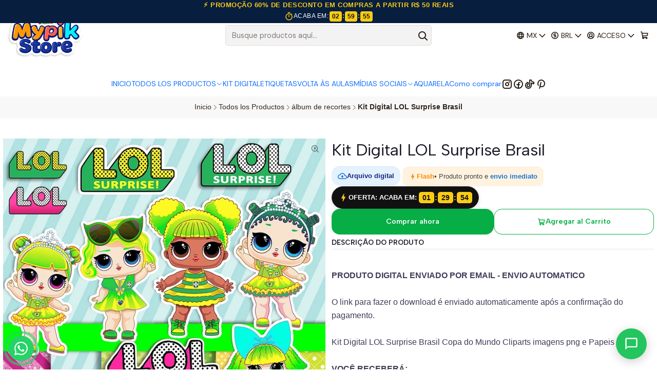

--- FILE ---
content_type: text/html; charset=utf-8
request_url: https://www.mypikstore.com.br/mx/kit-digital-lol-surprise-brasil
body_size: 30461
content:






<!doctype html>

<html class="no-js" lang="es-MX" xmlns="http://www.w3.org/1999/xhtml">
  <head>
    

    <meta charset="UTF-8">
    <meta name="viewport" content="width=device-width, initial-scale=1.0">
    <title>Kit Digital LOL Surprise Brasil</title>
    <meta name="description" content="PRODUTO DIGITAL ENVIADO POR EMAIL - ENVIO AUTOMATICOO link para fazer o download é enviado automaticamente após a confirmação do pagamento.Kit Digital LOL Surprise Brasil&nbsp;Copa do Mundo&nbsp;Cliparts imagens png e Papeis Digitais&nbsp;VOCÊ RECEBERÁ:10 Imagens do Tema em formato PNG com fundo transparente todas separadas5 Papeis Digitais (Fun...">
    <meta name="robots" content="follow, all">

    <link rel="preconnect" href="https://images.jumpseller.com">
    <link rel="preconnect" href="https://cdnx.jumpseller.com">
    <link rel="preconnect" href="https://assets.jumpseller.com">
    <link rel="preconnect" href="https://files.jumpseller.com">
    <link rel="preconnect" href="https://fonts.googleapis.com">
    <link rel="preconnect" href="https://fonts.gstatic.com" crossorigin>

    

<!-- Facebook Meta tags for Product -->
<meta property="fb:app_id" content="283643215104248">

    <meta property="og:id" content="20571224">
    <meta property="og:title" content="Kit Digital LOL Surprise Brasil ">
    <meta property="og:type" content="product">
    
      
        <meta property="og:image" content="https://cdnx.jumpseller.com/digitalstore/image/37936856/kit-digital-lol-surprise-copa-do-mundo-brasil-centro-de-mesa-lol-surprise.jpg?1690301599">
      

    

    

    <meta property="product:is_product_shareable" content="1">

    
      <meta property="product:original_price:amount" content="6.0">
      <meta property="product:price:amount" content="4.8">
      
        <meta property="product:availability" content="instock">
      
    

    <meta property="product:original_price:currency" content="BRL">
    <meta property="product:price:currency" content="BRL">
  

<meta property="og:description" content="PRODUTO DIGITAL ENVIADO POR EMAIL - ENVIO AUTOMATICOO link para fazer o download é enviado automaticamente após a confirmação do pagamento.Kit Digital LOL Surprise Brasil&nbsp;Copa do Mundo&nbsp;Cliparts imagens png e Papeis Digitais&nbsp;VOCÊ RECEBERÁ:10 Imagens do Tema em formato PNG com fundo transparente todas separadas5 Papeis Digitais (Fun...">
<meta property="og:url" content="https://www.mypikstore.com.br/mx/kit-digital-lol-surprise-brasil">
<meta property="og:site_name" content="Kits Digitais - Mypik Store ">
<meta name="twitter:card" content="summary">


  <meta property="og:locale" content="es_MX">

  <meta property="og:locale:alternate" content="pt_BR">

  <meta property="og:locale:alternate" content="es">

  <meta property="og:locale:alternate" content="es_CL">



    
      <link rel="alternate" 
          hreflang="es-MX"
         href="https://www.mypikstore.com.br/mx/kit-digital-lol-surprise-brasil">
    
      <link rel="alternate" 
          hreflang="pt-BR"
         href="https://www.mypikstore.com.br/kit-digital-lol-surprise-brasil">
    
      <link rel="alternate" 
          hreflang="es"
         href="https://www.mypikstore.com.br/es/kit-digital-lol-surprise-brasil">
    
      <link rel="alternate" 
          hreflang="es-CL"
         href="https://www.mypikstore.com.br/cl/kit-digital-lol-surprise-brasil">
    

    <link rel="canonical" href="https://www.mypikstore.com.br/mx/kit-digital-lol-surprise-brasil">

    
    <link rel="apple-touch-icon" type="image/x-icon" href="https://cdnx.jumpseller.com/digitalstore/image/31682506/resize/57/57?1675902185" sizes="57x57">
    <link rel="apple-touch-icon" type="image/x-icon" href="https://cdnx.jumpseller.com/digitalstore/image/31682506/resize/60/60?1675902185" sizes="60x60">
    <link rel="apple-touch-icon" type="image/x-icon" href="https://cdnx.jumpseller.com/digitalstore/image/31682506/resize/72/72?1675902185" sizes="72x72">
    <link rel="apple-touch-icon" type="image/x-icon" href="https://cdnx.jumpseller.com/digitalstore/image/31682506/resize/76/76?1675902185" sizes="76x76">
    <link rel="apple-touch-icon" type="image/x-icon" href="https://cdnx.jumpseller.com/digitalstore/image/31682506/resize/114/114?1675902185" sizes="114x114">
    <link rel="apple-touch-icon" type="image/x-icon" href="https://cdnx.jumpseller.com/digitalstore/image/31682506/resize/120/120?1675902185" sizes="120x120">
    <link rel="apple-touch-icon" type="image/x-icon" href="https://cdnx.jumpseller.com/digitalstore/image/31682506/resize/144/144?1675902185" sizes="144x144">
    <link rel="apple-touch-icon" type="image/x-icon" href="https://cdnx.jumpseller.com/digitalstore/image/31682506/resize/152/152?1675902185" sizes="152x152">

    <link rel="icon" type="image/png" href="https://cdnx.jumpseller.com/digitalstore/image/31682506/resize/196/196?1675902185" sizes="196x196">
    <link rel="icon" type="image/png" href="https://cdnx.jumpseller.com/digitalstore/image/31682506/resize/160/160?1675902185" sizes="160x160">
    <link rel="icon" type="image/png" href="https://cdnx.jumpseller.com/digitalstore/image/31682506/resize/96/96?1675902185" sizes="96x96">
    <link rel="icon" type="image/png" href="https://cdnx.jumpseller.com/digitalstore/image/31682506/resize/32/32?1675902185" sizes="32x32">
    <link rel="icon" type="image/png" href="https://cdnx.jumpseller.com/digitalstore/image/31682506/resize/16/16?1675902185" sizes="16x16">

  <meta name="msapplication-TileColor" content="#95b200">
  <meta name="theme-color" content="#ffffff">



    <!-- jQuery -->
    <script src="https://cdnjs.cloudflare.com/ajax/libs/jquery/3.7.1/jquery.min.js" integrity="sha384-1H217gwSVyLSIfaLxHbE7dRb3v4mYCKbpQvzx0cegeju1MVsGrX5xXxAvs/HgeFs" crossorigin="anonymous" defer></script>

    <!-- Bootstrap -->
    <link rel="stylesheet" href="https://cdn.jsdelivr.net/npm/bootstrap@5.3.3/dist/css/bootstrap.min.css" integrity="sha384-QWTKZyjpPEjISv5WaRU9OFeRpok6YctnYmDr5pNlyT2bRjXh0JMhjY6hW+ALEwIH" crossorigin="anonymous" >

    <!-- Youtube-Background -->
    <script src="https://unpkg.com/youtube-background@1.1.8/jquery.youtube-background.min.js" integrity="sha384-/YXvVTPXDERZ0NZwmcXGCk5XwLkUALrlDB/GCXAmBu1WzubZeTTJDQBPlLD5JMKT" crossorigin="anonymous" defer></script>

    

    
      <!-- Swiper -->
      <link rel="stylesheet" href="https://cdn.jsdelivr.net/npm/swiper@11.2.7/swiper-bundle.min.css" integrity="sha384-BcvoXlBGZGOz275v0qWNyMLPkNeRLVmehEWtJzEAPL2fzOThyIiV5fhg1uAM20/B" crossorigin="anonymous" >
      <script src="https://cdn.jsdelivr.net/npm/swiper@11.2.7/swiper-bundle.min.js" integrity="sha384-hxqIvJQNSO0jsMWIgfNvs1+zhywbaDMqS9H+bHRTE7C/3RNfuSZpqhbK1dsJzhZs" crossorigin="anonymous" defer></script>
    

    <script type="application/ld+json">
  [
    {
      "@context": "https://schema.org",
      "@type": "BreadcrumbList",
      "itemListElement": [
        
          {
          "@type": "ListItem",
          "position": 1,
          "item": {
          "name": "Inicio",
          "@id": "/mx/"
          }
          }
          ,
        
          {
          "@type": "ListItem",
          "position": 2,
          "item": {
          "name": "Todos los Productos",
          "@id": "/mx/todos-os-kits"
          }
          }
          ,
        
          {
          "@type": "ListItem",
          "position": 3,
          "item": {
          "name": "álbum de recortes",
          "@id": "/mx/scrapbook"
          }
          }
          ,
        
          {
          "@type": "ListItem",
          "position": 4,
          "item": {
          "name": "Kit Digital LOL Surprise Brasil "
          }
          }
          
        
      ]
    },
    {
      "@context": "https://schema.org/"
      ,
        "@type": "Product",
        "name": "Kit Digital LOL Surprise Brasil ",
        "url": "https://www.mypikstore.com.br/mx/kit-digital-lol-surprise-brasil",
        "itemCondition": "https://schema.org/NewCondition",
        
        "image": "https://cdnx.jumpseller.com/digitalstore/image/37936856/kit-digital-lol-surprise-copa-do-mundo-brasil-centro-de-mesa-lol-surprise.jpg?1690301599",
        
        "description": "PRODUTO DIGITAL ENVIADO POR EMAIL - ENVIO AUTOMATICOO link para fazer o download é enviado automaticamente após a confirmação do pagamento.Kit Digital LOL Surprise Brasil&amp;nbsp;Copa do Mundo&amp;nbsp;Cliparts imagens png e Papeis Digitais&amp;nbsp;VOCÊ RECEBERÁ:10 Imagens do Tema em formato PNG com fundo transparente todas separadas5 Papeis Digitais (Fundos) em formato JPGPode ser usado para scrapbook, artesanato, convites, fazer lembrancinhas, personalizados, convites digitais, lembrancinhas, decoração de festas, personalização de material escolar, álbuns de fotos, decoração de quartos, foto montagem, moldura para fotos, cartões, atividades escolares e outros projetos pessoais.Mypik Store",
        
        
        
          "category": "Todos los Productos",
        
        "offers": {
          
            "@type": "Offer",
            "itemCondition": "https://schema.org/NewCondition",
            
            "availability": "https://schema.org/InStock",
            
            
              
              
            
            "price": "4.8",
          
          "priceCurrency": "BRL",
          "seller": {
            "@type": "Organization",
            "name": "Kits Digitais - Mypik Store "
          },
          "url": "https://www.mypikstore.com.br/mx/kit-digital-lol-surprise-brasil",
          "shippingDetails": [
            {
            "@type": "OfferShippingDetails",
            "shippingDestination": [
            
            {
              "@type": "DefinedRegion",
              "addressCountry": "AF"
            },
            
            {
              "@type": "DefinedRegion",
              "addressCountry": "AL"
            },
            
            {
              "@type": "DefinedRegion",
              "addressCountry": "DE"
            },
            
            {
              "@type": "DefinedRegion",
              "addressCountry": "AD"
            },
            
            {
              "@type": "DefinedRegion",
              "addressCountry": "AO"
            },
            
            {
              "@type": "DefinedRegion",
              "addressCountry": "AI"
            },
            
            {
              "@type": "DefinedRegion",
              "addressCountry": "AQ"
            },
            
            {
              "@type": "DefinedRegion",
              "addressCountry": "AG"
            },
            
            {
              "@type": "DefinedRegion",
              "addressCountry": "SA"
            },
            
            {
              "@type": "DefinedRegion",
              "addressCountry": "DZ"
            },
            
            {
              "@type": "DefinedRegion",
              "addressCountry": "AR"
            },
            
            {
              "@type": "DefinedRegion",
              "addressCountry": "AM"
            },
            
            {
              "@type": "DefinedRegion",
              "addressCountry": "AW"
            },
            
            {
              "@type": "DefinedRegion",
              "addressCountry": "AU"
            },
            
            {
              "@type": "DefinedRegion",
              "addressCountry": "AT"
            },
            
            {
              "@type": "DefinedRegion",
              "addressCountry": "AZ"
            },
            
            {
              "@type": "DefinedRegion",
              "addressCountry": "BS"
            },
            
            {
              "@type": "DefinedRegion",
              "addressCountry": "BD"
            },
            
            {
              "@type": "DefinedRegion",
              "addressCountry": "BB"
            },
            
            {
              "@type": "DefinedRegion",
              "addressCountry": "BH"
            },
            
            {
              "@type": "DefinedRegion",
              "addressCountry": "BE"
            },
            
            {
              "@type": "DefinedRegion",
              "addressCountry": "BZ"
            },
            
            {
              "@type": "DefinedRegion",
              "addressCountry": "BJ"
            },
            
            {
              "@type": "DefinedRegion",
              "addressCountry": "BY"
            },
            
            {
              "@type": "DefinedRegion",
              "addressCountry": "MM"
            },
            
            {
              "@type": "DefinedRegion",
              "addressCountry": "BO"
            },
            
            {
              "@type": "DefinedRegion",
              "addressCountry": "BA"
            },
            
            {
              "@type": "DefinedRegion",
              "addressCountry": "BW"
            },
            
            {
              "@type": "DefinedRegion",
              "addressCountry": "BR"
            },
            
            {
              "@type": "DefinedRegion",
              "addressCountry": "BN"
            },
            
            {
              "@type": "DefinedRegion",
              "addressCountry": "BG"
            },
            
            {
              "@type": "DefinedRegion",
              "addressCountry": "BF"
            },
            
            {
              "@type": "DefinedRegion",
              "addressCountry": "BI"
            },
            
            {
              "@type": "DefinedRegion",
              "addressCountry": "BT"
            },
            
            {
              "@type": "DefinedRegion",
              "addressCountry": "CV"
            },
            
            {
              "@type": "DefinedRegion",
              "addressCountry": "KH"
            },
            
            {
              "@type": "DefinedRegion",
              "addressCountry": "CM"
            },
            
            {
              "@type": "DefinedRegion",
              "addressCountry": "CA"
            },
            
            {
              "@type": "DefinedRegion",
              "addressCountry": "QA"
            },
            
            {
              "@type": "DefinedRegion",
              "addressCountry": "TD"
            },
            
            {
              "@type": "DefinedRegion",
              "addressCountry": "CZ"
            },
            
            {
              "@type": "DefinedRegion",
              "addressCountry": "CL"
            },
            
            {
              "@type": "DefinedRegion",
              "addressCountry": "CN"
            },
            
            {
              "@type": "DefinedRegion",
              "addressCountry": "CY"
            },
            
            {
              "@type": "DefinedRegion",
              "addressCountry": "CO"
            },
            
            {
              "@type": "DefinedRegion",
              "addressCountry": "KM"
            },
            
            {
              "@type": "DefinedRegion",
              "addressCountry": "CG"
            },
            
            {
              "@type": "DefinedRegion",
              "addressCountry": "CD"
            },
            
            {
              "@type": "DefinedRegion",
              "addressCountry": "KP"
            },
            
            {
              "@type": "DefinedRegion",
              "addressCountry": "KR"
            },
            
            {
              "@type": "DefinedRegion",
              "addressCountry": "CR"
            },
            
            {
              "@type": "DefinedRegion",
              "addressCountry": "CI"
            },
            
            {
              "@type": "DefinedRegion",
              "addressCountry": "HR"
            },
            
            {
              "@type": "DefinedRegion",
              "addressCountry": "CU"
            },
            
            {
              "@type": "DefinedRegion",
              "addressCountry": "CW"
            },
            
            {
              "@type": "DefinedRegion",
              "addressCountry": "DK"
            },
            
            {
              "@type": "DefinedRegion",
              "addressCountry": "DM"
            },
            
            {
              "@type": "DefinedRegion",
              "addressCountry": "EC"
            },
            
            {
              "@type": "DefinedRegion",
              "addressCountry": "EG"
            },
            
            {
              "@type": "DefinedRegion",
              "addressCountry": "SV"
            },
            
            {
              "@type": "DefinedRegion",
              "addressCountry": "AE"
            },
            
            {
              "@type": "DefinedRegion",
              "addressCountry": "ER"
            },
            
            {
              "@type": "DefinedRegion",
              "addressCountry": "SK"
            },
            
            {
              "@type": "DefinedRegion",
              "addressCountry": "SI"
            },
            
            {
              "@type": "DefinedRegion",
              "addressCountry": "ES"
            },
            
            {
              "@type": "DefinedRegion",
              "addressCountry": "US"
            },
            
            {
              "@type": "DefinedRegion",
              "addressCountry": "EE"
            },
            
            {
              "@type": "DefinedRegion",
              "addressCountry": "SZ"
            },
            
            {
              "@type": "DefinedRegion",
              "addressCountry": "ET"
            },
            
            {
              "@type": "DefinedRegion",
              "addressCountry": "RU"
            },
            
            {
              "@type": "DefinedRegion",
              "addressCountry": "PH"
            },
            
            {
              "@type": "DefinedRegion",
              "addressCountry": "FI"
            },
            
            {
              "@type": "DefinedRegion",
              "addressCountry": "FJ"
            },
            
            {
              "@type": "DefinedRegion",
              "addressCountry": "FR"
            },
            
            {
              "@type": "DefinedRegion",
              "addressCountry": "GA"
            },
            
            {
              "@type": "DefinedRegion",
              "addressCountry": "GM"
            },
            
            {
              "@type": "DefinedRegion",
              "addressCountry": "GE"
            },
            
            {
              "@type": "DefinedRegion",
              "addressCountry": "GH"
            },
            
            {
              "@type": "DefinedRegion",
              "addressCountry": "GI"
            },
            
            {
              "@type": "DefinedRegion",
              "addressCountry": "GD"
            },
            
            {
              "@type": "DefinedRegion",
              "addressCountry": "GR"
            },
            
            {
              "@type": "DefinedRegion",
              "addressCountry": "GL"
            },
            
            {
              "@type": "DefinedRegion",
              "addressCountry": "GP"
            },
            
            {
              "@type": "DefinedRegion",
              "addressCountry": "GU"
            },
            
            {
              "@type": "DefinedRegion",
              "addressCountry": "GT"
            },
            
            {
              "@type": "DefinedRegion",
              "addressCountry": "GF"
            },
            
            {
              "@type": "DefinedRegion",
              "addressCountry": "GG"
            },
            
            {
              "@type": "DefinedRegion",
              "addressCountry": "GN"
            },
            
            {
              "@type": "DefinedRegion",
              "addressCountry": "GQ"
            },
            
            {
              "@type": "DefinedRegion",
              "addressCountry": "GW"
            },
            
            {
              "@type": "DefinedRegion",
              "addressCountry": "GY"
            },
            
            {
              "@type": "DefinedRegion",
              "addressCountry": "HT"
            },
            
            {
              "@type": "DefinedRegion",
              "addressCountry": "HN"
            },
            
            {
              "@type": "DefinedRegion",
              "addressCountry": "HK"
            },
            
            {
              "@type": "DefinedRegion",
              "addressCountry": "HU"
            },
            
            {
              "@type": "DefinedRegion",
              "addressCountry": "IN"
            },
            
            {
              "@type": "DefinedRegion",
              "addressCountry": "ID"
            },
            
            {
              "@type": "DefinedRegion",
              "addressCountry": "IQ"
            },
            
            {
              "@type": "DefinedRegion",
              "addressCountry": "IR"
            },
            
            {
              "@type": "DefinedRegion",
              "addressCountry": "IE"
            },
            
            {
              "@type": "DefinedRegion",
              "addressCountry": "BV"
            },
            
            {
              "@type": "DefinedRegion",
              "addressCountry": "NF"
            },
            
            {
              "@type": "DefinedRegion",
              "addressCountry": "IM"
            },
            
            {
              "@type": "DefinedRegion",
              "addressCountry": "CX"
            },
            
            {
              "@type": "DefinedRegion",
              "addressCountry": "SX"
            },
            
            {
              "@type": "DefinedRegion",
              "addressCountry": "IS"
            },
            
            {
              "@type": "DefinedRegion",
              "addressCountry": "AX"
            },
            
            {
              "@type": "DefinedRegion",
              "addressCountry": "BQ"
            },
            
            {
              "@type": "DefinedRegion",
              "addressCountry": "BM"
            },
            
            {
              "@type": "DefinedRegion",
              "addressCountry": "KY"
            },
            
            {
              "@type": "DefinedRegion",
              "addressCountry": "CC"
            },
            
            {
              "@type": "DefinedRegion",
              "addressCountry": "CK"
            },
            
            {
              "@type": "DefinedRegion",
              "addressCountry": "FK"
            },
            
            {
              "@type": "DefinedRegion",
              "addressCountry": "FO"
            },
            
            {
              "@type": "DefinedRegion",
              "addressCountry": "GS"
            },
            
            {
              "@type": "DefinedRegion",
              "addressCountry": "HM"
            },
            
            {
              "@type": "DefinedRegion",
              "addressCountry": "MV"
            },
            
            {
              "@type": "DefinedRegion",
              "addressCountry": "MP"
            },
            
            {
              "@type": "DefinedRegion",
              "addressCountry": "MH"
            },
            
            {
              "@type": "DefinedRegion",
              "addressCountry": "SB"
            },
            
            {
              "@type": "DefinedRegion",
              "addressCountry": "TC"
            },
            
            {
              "@type": "DefinedRegion",
              "addressCountry": "UM"
            },
            
            {
              "@type": "DefinedRegion",
              "addressCountry": "VG"
            },
            
            {
              "@type": "DefinedRegion",
              "addressCountry": "VI"
            },
            
            {
              "@type": "DefinedRegion",
              "addressCountry": "IL"
            },
            
            {
              "@type": "DefinedRegion",
              "addressCountry": "IT"
            },
            
            {
              "@type": "DefinedRegion",
              "addressCountry": "JM"
            },
            
            {
              "@type": "DefinedRegion",
              "addressCountry": "JP"
            },
            
            {
              "@type": "DefinedRegion",
              "addressCountry": "JE"
            },
            
            {
              "@type": "DefinedRegion",
              "addressCountry": "JO"
            },
            
            {
              "@type": "DefinedRegion",
              "addressCountry": "KZ"
            },
            
            {
              "@type": "DefinedRegion",
              "addressCountry": "KE"
            },
            
            {
              "@type": "DefinedRegion",
              "addressCountry": "KG"
            },
            
            {
              "@type": "DefinedRegion",
              "addressCountry": "KI"
            },
            
            {
              "@type": "DefinedRegion",
              "addressCountry": "XK"
            },
            
            {
              "@type": "DefinedRegion",
              "addressCountry": "KW"
            },
            
            {
              "@type": "DefinedRegion",
              "addressCountry": "LS"
            },
            
            {
              "@type": "DefinedRegion",
              "addressCountry": "LV"
            },
            
            {
              "@type": "DefinedRegion",
              "addressCountry": "LB"
            },
            
            {
              "@type": "DefinedRegion",
              "addressCountry": "LR"
            },
            
            {
              "@type": "DefinedRegion",
              "addressCountry": "LY"
            },
            
            {
              "@type": "DefinedRegion",
              "addressCountry": "LI"
            },
            
            {
              "@type": "DefinedRegion",
              "addressCountry": "LT"
            },
            
            {
              "@type": "DefinedRegion",
              "addressCountry": "LU"
            },
            
            {
              "@type": "DefinedRegion",
              "addressCountry": "MO"
            },
            
            {
              "@type": "DefinedRegion",
              "addressCountry": "MK"
            },
            
            {
              "@type": "DefinedRegion",
              "addressCountry": "MG"
            },
            
            {
              "@type": "DefinedRegion",
              "addressCountry": "MY"
            },
            
            {
              "@type": "DefinedRegion",
              "addressCountry": "MW"
            },
            
            {
              "@type": "DefinedRegion",
              "addressCountry": "ML"
            },
            
            {
              "@type": "DefinedRegion",
              "addressCountry": "MT"
            },
            
            {
              "@type": "DefinedRegion",
              "addressCountry": "MA"
            },
            
            {
              "@type": "DefinedRegion",
              "addressCountry": "MQ"
            },
            
            {
              "@type": "DefinedRegion",
              "addressCountry": "MU"
            },
            
            {
              "@type": "DefinedRegion",
              "addressCountry": "MR"
            },
            
            {
              "@type": "DefinedRegion",
              "addressCountry": "YT"
            },
            
            {
              "@type": "DefinedRegion",
              "addressCountry": "MX"
            },
            
            {
              "@type": "DefinedRegion",
              "addressCountry": "FM"
            },
            
            {
              "@type": "DefinedRegion",
              "addressCountry": "MD"
            },
            
            {
              "@type": "DefinedRegion",
              "addressCountry": "MC"
            },
            
            {
              "@type": "DefinedRegion",
              "addressCountry": "MN"
            },
            
            {
              "@type": "DefinedRegion",
              "addressCountry": "ME"
            },
            
            {
              "@type": "DefinedRegion",
              "addressCountry": "MS"
            },
            
            {
              "@type": "DefinedRegion",
              "addressCountry": "MZ"
            },
            
            {
              "@type": "DefinedRegion",
              "addressCountry": "NA"
            },
            
            {
              "@type": "DefinedRegion",
              "addressCountry": "NR"
            },
            
            {
              "@type": "DefinedRegion",
              "addressCountry": "NP"
            },
            
            {
              "@type": "DefinedRegion",
              "addressCountry": "NI"
            },
            
            {
              "@type": "DefinedRegion",
              "addressCountry": "NE"
            },
            
            {
              "@type": "DefinedRegion",
              "addressCountry": "NG"
            },
            
            {
              "@type": "DefinedRegion",
              "addressCountry": "NU"
            },
            
            {
              "@type": "DefinedRegion",
              "addressCountry": "NO"
            },
            
            {
              "@type": "DefinedRegion",
              "addressCountry": "NC"
            },
            
            {
              "@type": "DefinedRegion",
              "addressCountry": "NZ"
            },
            
            {
              "@type": "DefinedRegion",
              "addressCountry": "OM"
            },
            
            {
              "@type": "DefinedRegion",
              "addressCountry": "NL"
            },
            
            {
              "@type": "DefinedRegion",
              "addressCountry": "PK"
            },
            
            {
              "@type": "DefinedRegion",
              "addressCountry": "PW"
            },
            
            {
              "@type": "DefinedRegion",
              "addressCountry": "PS"
            },
            
            {
              "@type": "DefinedRegion",
              "addressCountry": "PA"
            },
            
            {
              "@type": "DefinedRegion",
              "addressCountry": "PG"
            },
            
            {
              "@type": "DefinedRegion",
              "addressCountry": "PY"
            },
            
            {
              "@type": "DefinedRegion",
              "addressCountry": "PE"
            },
            
            {
              "@type": "DefinedRegion",
              "addressCountry": "PN"
            },
            
            {
              "@type": "DefinedRegion",
              "addressCountry": "PF"
            },
            
            {
              "@type": "DefinedRegion",
              "addressCountry": "PL"
            },
            
            {
              "@type": "DefinedRegion",
              "addressCountry": "PT"
            },
            
            {
              "@type": "DefinedRegion",
              "addressCountry": "PR"
            },
            
            {
              "@type": "DefinedRegion",
              "addressCountry": "GB"
            },
            
            {
              "@type": "DefinedRegion",
              "addressCountry": "CF"
            },
            
            {
              "@type": "DefinedRegion",
              "addressCountry": "LA"
            },
            
            {
              "@type": "DefinedRegion",
              "addressCountry": "DO"
            },
            
            {
              "@type": "DefinedRegion",
              "addressCountry": "SY"
            },
            
            {
              "@type": "DefinedRegion",
              "addressCountry": "RE"
            },
            
            {
              "@type": "DefinedRegion",
              "addressCountry": "RW"
            },
            
            {
              "@type": "DefinedRegion",
              "addressCountry": "RO"
            },
            
            {
              "@type": "DefinedRegion",
              "addressCountry": "EH"
            },
            
            {
              "@type": "DefinedRegion",
              "addressCountry": "WS"
            },
            
            {
              "@type": "DefinedRegion",
              "addressCountry": "AS"
            },
            
            {
              "@type": "DefinedRegion",
              "addressCountry": "BL"
            },
            
            {
              "@type": "DefinedRegion",
              "addressCountry": "KN"
            },
            
            {
              "@type": "DefinedRegion",
              "addressCountry": "SM"
            },
            
            {
              "@type": "DefinedRegion",
              "addressCountry": "MF"
            },
            
            {
              "@type": "DefinedRegion",
              "addressCountry": "PM"
            },
            
            {
              "@type": "DefinedRegion",
              "addressCountry": "VC"
            },
            
            {
              "@type": "DefinedRegion",
              "addressCountry": "SH"
            },
            
            {
              "@type": "DefinedRegion",
              "addressCountry": "LC"
            },
            
            {
              "@type": "DefinedRegion",
              "addressCountry": "VA"
            },
            
            {
              "@type": "DefinedRegion",
              "addressCountry": "ST"
            },
            
            {
              "@type": "DefinedRegion",
              "addressCountry": "SN"
            },
            
            {
              "@type": "DefinedRegion",
              "addressCountry": "RS"
            },
            
            {
              "@type": "DefinedRegion",
              "addressCountry": "SC"
            },
            
            {
              "@type": "DefinedRegion",
              "addressCountry": "SL"
            },
            
            {
              "@type": "DefinedRegion",
              "addressCountry": "SG"
            },
            
            {
              "@type": "DefinedRegion",
              "addressCountry": "SO"
            },
            
            {
              "@type": "DefinedRegion",
              "addressCountry": "LK"
            },
            
            {
              "@type": "DefinedRegion",
              "addressCountry": "ZA"
            },
            
            {
              "@type": "DefinedRegion",
              "addressCountry": "SD"
            },
            
            {
              "@type": "DefinedRegion",
              "addressCountry": "SS"
            },
            
            {
              "@type": "DefinedRegion",
              "addressCountry": "SE"
            },
            
            {
              "@type": "DefinedRegion",
              "addressCountry": "CH"
            },
            
            {
              "@type": "DefinedRegion",
              "addressCountry": "SR"
            },
            
            {
              "@type": "DefinedRegion",
              "addressCountry": "SJ"
            },
            
            {
              "@type": "DefinedRegion",
              "addressCountry": "TH"
            },
            
            {
              "@type": "DefinedRegion",
              "addressCountry": "TW"
            },
            
            {
              "@type": "DefinedRegion",
              "addressCountry": "TZ"
            },
            
            {
              "@type": "DefinedRegion",
              "addressCountry": "TJ"
            },
            
            {
              "@type": "DefinedRegion",
              "addressCountry": "IO"
            },
            
            {
              "@type": "DefinedRegion",
              "addressCountry": "TF"
            },
            
            {
              "@type": "DefinedRegion",
              "addressCountry": "TL"
            },
            
            {
              "@type": "DefinedRegion",
              "addressCountry": "TG"
            },
            
            {
              "@type": "DefinedRegion",
              "addressCountry": "TK"
            },
            
            {
              "@type": "DefinedRegion",
              "addressCountry": "TO"
            },
            
            {
              "@type": "DefinedRegion",
              "addressCountry": "TT"
            },
            
            {
              "@type": "DefinedRegion",
              "addressCountry": "TN"
            },
            
            {
              "@type": "DefinedRegion",
              "addressCountry": "TM"
            },
            
            {
              "@type": "DefinedRegion",
              "addressCountry": "TR"
            },
            
            {
              "@type": "DefinedRegion",
              "addressCountry": "TV"
            },
            
            {
              "@type": "DefinedRegion",
              "addressCountry": "UA"
            },
            
            {
              "@type": "DefinedRegion",
              "addressCountry": "UG"
            },
            
            {
              "@type": "DefinedRegion",
              "addressCountry": "UY"
            },
            
            {
              "@type": "DefinedRegion",
              "addressCountry": "UZ"
            },
            
            {
              "@type": "DefinedRegion",
              "addressCountry": "VU"
            },
            
            {
              "@type": "DefinedRegion",
              "addressCountry": "VE"
            },
            
            {
              "@type": "DefinedRegion",
              "addressCountry": "VN"
            },
            
            {
              "@type": "DefinedRegion",
              "addressCountry": "WF"
            },
            
            {
              "@type": "DefinedRegion",
              "addressCountry": "YE"
            },
            
            {
              "@type": "DefinedRegion",
              "addressCountry": "DJ"
            },
            
            {
              "@type": "DefinedRegion",
              "addressCountry": "ZM"
            },
            
            {
              "@type": "DefinedRegion",
              "addressCountry": "ZW"
            }
            ]
            }
          ]
        }
      
    }
  ]
</script>


    <style type="text/css" data-js-stylesheet="layout">
      
      
      
      

      
      
      
      
      
        @import url('https://fonts.googleapis.com/css2?family=Albert+Sans:ital,wght@0,100;0,200;0,300;0,400;0,500;0,600;0,700;0,800;1,100;1,200;1,300;1,400;1,500;1,600;1,700;1,800&family=DM+Sans:ital,wght@0,100;0,200;0,300;0,400;0,500;0,600;0,700;0,800;1,100;1,200;1,300;1,400;1,500;1,600;1,700;1,800&display=swap');
      

      @import url('https://unpkg.com/@phosphor-icons/web@2.1.1/src/regular/style.css');
      
        @import url('https://unpkg.com/@phosphor-icons/web@2.1.1/src/bold/style.css');
      

      :root {
        --theme-icon-style: var(--icon-style-bold);
        --font-main: Albert Sans, sans-serif;
        --font-secondary: DM Sans, sans-serif;
        --font-store-name: Albert Sans, sans-serif;
        --font-buttons: Albert Sans, sans-serif;
        --font-base-size: 16px;
        --subtitle-size-desktop-number: 0.4;
        --subtitle-size-mobile-number: 0.3;
        
          --title-size-desktop: var(--title-size-medium-desktop);
          --title-size-mobile: var(--title-size-medium-mobile);
          --subtitle-size-desktop: calc(var(--title-size-desktop) * var(--subtitle-size-desktop-number));
          --subtitle-size-mobile: calc(var(--title-size-mobile) * var(--subtitle-size-mobile-number));
        
        --title-weight: 400;
        --title-spacing: 0px;
        --title-text-transform: initial;
        
          --description-size-desktop: var(--description-size-medium-desktop);
          --description-size-mobile: var(--description-size-medium-mobile);
        
        --subtitle-weight: 400;
        --subtitle-spacing: 0px;
        --subtitle-text-transform: uppercase;
        --store-name-size-desktop: var(--store-name-desktop-large);
        --store-name-size-mobile: var(--store-name-mobile-large);
        --store-name-weight: 400;

        
            --radius-style: 5px;
            --radius-style-adapt: var(--radius-style);
            --radius-style-inner: calc(var(--radius-style) * 0.5);
            
              --pb-radius-style: var(--radius-style);
              --pb-radius-style-inner: var(--radius-style-inner);
            
            
              --article-block-radius-style: var(--radius-style);
              --article-block-radius-style-adapt: var(--radius-style-adapt);
            
          

        
            --button-style: calc(var(--font-base-size) * 1);
        
        --button-transform: inherit;

        
          --theme-section-padding: var(--theme-section-padding-small);
          --theme-block-padding: var(--theme-block-padding-small);
          --section-content-margin: calc(-1 * var(--theme-block-padding));
          --section-content-padding: var(--theme-block-padding);
          --theme-block-wrapper-gap: calc(var(--theme-block-padding) * 2);
        
        --theme-block-padding-inner: calc(var(--font-base-size) * 0.75);

        --theme-border-style: solid;
        --theme-border-thickness: 1px;
        --theme-button-hover-size: 2px;

        --button-font-size-desktop: 14px;
        --button-font-size-mobile: 12px;

        --theme-heading-underline-thickness-desktop: 2px;
        --theme-heading-underline-thickness-mobile: 2px;
        --theme-heading-underline-width-desktop: 130px;
        --theme-heading-underline-width-mobile: 130px;

        --cart-header-logo-height-desktop: 72px;
        --cart-header-logo-height-mobile: 40px;

        
            --pb-padding: calc(var(--font-base-size) * 0.5);
        
        --pb-alignment: start;
        
          --pb-font-size-desktop: calc(var(--font-base-size) * 1);
          --pb-font-size-mobile: calc(var(--font-base-size) * 1);
        
        --pb-name-weight: 600;
        --pb-name-spacing: 0px;
        --pb-name-text-transform: initial;
        
          --pb-labels-font-size-desktop: calc(var(--font-base-size) * 0.7);
          --pb-labels-font-size-mobile: calc(var(--font-base-size) * 0.7);
        
        --pb-color-label-status-bg: #FFFFFF;
        --pb-color-label-status-text: #000000;
        --pb-color-label-status-border: rgba(0, 0, 0, 0.1);
        --pb-color-label-new-bg: #25D366;
        --pb-color-label-new-text: #FFFFFF;
        --pb-image-dimension: var(--aspect-ratio-square);
        
            --pb-colors-style-outer: 20px;
            --pb-colors-style-inner: 20px;
          
        
          --pb-colors-size-desktop: 20px;
          --pb-colors-size-mobile: 16px;
        
        
          --pb-actions-font-size-desktop: calc(var(--pb-font-size-desktop) * 2.5);
          --pb-actions-font-size-mobile: calc(var(--pb-font-size-mobile) * 2);
        
        --pb-card-border-opacity: 0.1;

        
            --article-block-content-padding: calc(var(--font-base-size) * 0.5);
          
        
          --article-block-font-size-desktop: calc(var(--font-base-size) * 1.3125);
          --article-block-font-size-mobile: calc(var(--font-base-size) * 1.125);
          --article-block-line-height: var(--font-base-line-height);
          --article-block-line-height-excerpt: calc(var(--article-block-line-height) * 0.8);
        
        --article-block-title-weight: 400;
        --article-block-title-spacing: 0px;
        --article-block-title-transform: initial;
        --article-block-border-opacity: 0.5;

        --store-whatsapp-spacing: 1rem;
        --store-whatsapp-color-icon: #FFFFFF;
        --store-whatsapp-color-bg: #25D366;
        --store-whatsapp-color-bg-hover: #128C7E;
        --store-whatsapp-color-message-text: #000000;
        --store-whatsapp-color-message-bg: #FFFFFF;
        --store-whatsapp-color-message-shadow: rgba(0, 0, 0, 0.2);

        --av-popup-color-bg: #FFFFFF;
        --av-popup-color-text: #222222;
        --av-popup-color-button-accept-bg: #329B4F;
        --av-popup-color-button-accept-text: #FFFFFF;
        --av-popup-color-button-reject-bg: #DC2D13;
        --av-popup-color-button-reject-text: #FFFFFF;

        --breadcrumbs-margin-top: 8px;
        --breadcrumbs-margin-bottom: 8px;
        --breadcrumbs-alignment-desktop: center;
        --breadcrumbs-alignment-mobile: center;

        --color-discount: #DC2D13;
        --color-discount-text: #FFFFFF;
        --color-ratings: #FF9F1C;
        --color-additional-icon: #000000;
        --color-additional-icon-active: #ED0914;
        --color-additional-background: #FFFFFF;
        --color-additional-border: rgba(0, 0, 0, 0.1);

        --carousel-nav-size: 20px;

        --theme-pb-image-transition: var(--theme-image-overlap);
        --theme-pb-image-transition-hover: var(--theme-image-overlap-hover);
      }

      
      .product-block,
      [data-bundle-color="default"] {
        --color-background: #FFFFFF;
        --color-background-contrast: #222222;
        --color-background-contrast-op05: rgba(34, 34, 34, 0.05);
        --color-background-contrast-op3: rgba(34, 34, 34, 0.3);
        --color-background-contrast-op7: rgba(34, 34, 34, 0.7);
        --color-background-op0: rgba(255, 255, 255, 0.0);
        --color-main: #1B1825;
        --color-main-op05: rgba(27, 24, 37, 0.05);
        --color-main-op1: rgba(27, 24, 37, 0.1);
        --color-main-op2: rgba(27, 24, 37, 0.2);
        --color-main-op3: rgba(27, 24, 37, 0.3);
        --color-main-op5: rgba(27, 24, 37, 0.5);
        --color-main-op7: rgba(27, 24, 37, 0.7);
        --color-secondary: #413C58;
        --color-secondary-op05: rgba(65, 60, 88, 0.05);
        --color-secondary-op1: rgba(65, 60, 88, 0.1);
        --color-secondary-op3: rgba(65, 60, 88, 0.3);
        --color-secondary-op7: rgba(65, 60, 88, 0.7);
        --color-links: #E40F73;
        --color-links-hover: #1B1825;
        --color-links-badge-hover: #f01c80;
        --color-links-contrast: #FFFFFF;
        --color-button-main-bg: #06AE45;
        --color-button-main-bg-hover: #08ec5d;
        --color-button-main-text: #FAFAFB;
        --color-button-secondary-bg: #128C7E;
        --color-button-secondary-bg-hover: #19c4b1;
        --color-button-secondary-text: #FFFFFF;
        --color-border: var(--color-main-op1);
        --color-selection-text: #FFFFFF;
        --color-overlay: #FFFFFF;

        color: var(--color-main);
        background: var(--color-background);
      }
      
      
      [data-bundle-color="system-1"] {
        --color-background: #071E3F;
        --color-background-contrast: #FFFFFF;
        --color-background-contrast-op05: rgba(255, 255, 255, 0.05);
        --color-background-contrast-op3: rgba(255, 255, 255, 0.3);
        --color-background-contrast-op7: rgba(255, 255, 255, 0.7);
        --color-background-op0: rgba(7, 30, 63, 0.0);
        --color-main: #FFDC00;
        --color-main-op05: rgba(255, 220, 0, 0.05);
        --color-main-op1: rgba(255, 220, 0, 0.1);
        --color-main-op2: rgba(255, 220, 0, 0.2);
        --color-main-op3: rgba(255, 220, 0, 0.3);
        --color-main-op5: rgba(255, 220, 0, 0.5);
        --color-main-op7: rgba(255, 220, 0, 0.7);
        --color-secondary: #FDEEAF;
        --color-secondary-op05: rgba(253, 238, 175, 0.05);
        --color-secondary-op1: rgba(253, 238, 175, 0.1);
        --color-secondary-op3: rgba(253, 238, 175, 0.3);
        --color-secondary-op7: rgba(253, 238, 175, 0.7);
        --color-links: #8CBAB4;
        --color-links-hover: #FFDC00;
        --color-links-badge-hover: #9cc4be;
        --color-links-contrast: #222222;
        --color-button-main-bg: #5BCCF6;
        --color-button-main-bg-hover: #97dff9;
        --color-button-main-text: #030E12;
        --color-button-secondary-bg: #F0C105;
        --color-button-secondary-bg-hover: #fbd43a;
        --color-button-secondary-text: #030E12;
        --color-border: var(--color-main-op1);
        --color-selection-text: #222222;
        --color-overlay: #071E3F;

        color: var(--color-main);
        background: var(--color-background);
      }
      
      
      [data-bundle-color="system-2"] {
        --color-background: #F8F8F8;
        --color-background-contrast: #222222;
        --color-background-contrast-op05: rgba(34, 34, 34, 0.05);
        --color-background-contrast-op3: rgba(34, 34, 34, 0.3);
        --color-background-contrast-op7: rgba(34, 34, 34, 0.7);
        --color-background-op0: rgba(248, 248, 248, 0.0);
        --color-main: #261C15;
        --color-main-op05: rgba(38, 28, 21, 0.05);
        --color-main-op1: rgba(38, 28, 21, 0.1);
        --color-main-op2: rgba(38, 28, 21, 0.2);
        --color-main-op3: rgba(38, 28, 21, 0.3);
        --color-main-op5: rgba(38, 28, 21, 0.5);
        --color-main-op7: rgba(38, 28, 21, 0.7);
        --color-secondary: #35271D;
        --color-secondary-op05: rgba(53, 39, 29, 0.05);
        --color-secondary-op1: rgba(53, 39, 29, 0.1);
        --color-secondary-op3: rgba(53, 39, 29, 0.3);
        --color-secondary-op7: rgba(53, 39, 29, 0.7);
        --color-links: #007EA7;
        --color-links-hover: #261C15;
        --color-links-badge-hover: #0091c0;
        --color-links-contrast: #FFFFFF;
        --color-button-main-bg: #261C15;
        --color-button-main-bg-hover: #4f3a2c;
        --color-button-main-text: #F5F5F5;
        --color-button-secondary-bg: #6B818C;
        --color-button-secondary-bg-hover: #8ea0a9;
        --color-button-secondary-text: #FFFFFF;
        --color-border: var(--color-main-op1);
        --color-selection-text: #FFFFFF;
        --color-overlay: #F8F8F8;

        color: var(--color-main);
        background: var(--color-background);
      }
      
      
      [data-bundle-color="system-3"] {
        --color-background: #FFFFFF;
        --color-background-contrast: #222222;
        --color-background-contrast-op05: rgba(34, 34, 34, 0.05);
        --color-background-contrast-op3: rgba(34, 34, 34, 0.3);
        --color-background-contrast-op7: rgba(34, 34, 34, 0.7);
        --color-background-op0: rgba(255, 255, 255, 0.0);
        --color-main: #261C15;
        --color-main-op05: rgba(38, 28, 21, 0.05);
        --color-main-op1: rgba(38, 28, 21, 0.1);
        --color-main-op2: rgba(38, 28, 21, 0.2);
        --color-main-op3: rgba(38, 28, 21, 0.3);
        --color-main-op5: rgba(38, 28, 21, 0.5);
        --color-main-op7: rgba(38, 28, 21, 0.7);
        --color-secondary: #35271D;
        --color-secondary-op05: rgba(53, 39, 29, 0.05);
        --color-secondary-op1: rgba(53, 39, 29, 0.1);
        --color-secondary-op3: rgba(53, 39, 29, 0.3);
        --color-secondary-op7: rgba(53, 39, 29, 0.7);
        --color-links: #007EA7;
        --color-links-hover: #261C15;
        --color-links-badge-hover: #0091c0;
        --color-links-contrast: #FFFFFF;
        --color-button-main-bg: #261C15;
        --color-button-main-bg-hover: #4f3a2c;
        --color-button-main-text: #F5F5F5;
        --color-button-secondary-bg: #6B818C;
        --color-button-secondary-bg-hover: #8ea0a9;
        --color-button-secondary-text: #FFFFFF;
        --color-border: var(--color-main-op1);
        --color-selection-text: #FFFFFF;
        --color-overlay: #FFFFFF;

        color: var(--color-main);
        background: var(--color-background);
      }
      
      
      [data-bundle-color="system-4"] {
        --color-background: #FFFFFF;
        --color-background-contrast: #222222;
        --color-background-contrast-op05: rgba(34, 34, 34, 0.05);
        --color-background-contrast-op3: rgba(34, 34, 34, 0.3);
        --color-background-contrast-op7: rgba(34, 34, 34, 0.7);
        --color-background-op0: rgba(255, 255, 255, 0.0);
        --color-main: #261C15;
        --color-main-op05: rgba(38, 28, 21, 0.05);
        --color-main-op1: rgba(38, 28, 21, 0.1);
        --color-main-op2: rgba(38, 28, 21, 0.2);
        --color-main-op3: rgba(38, 28, 21, 0.3);
        --color-main-op5: rgba(38, 28, 21, 0.5);
        --color-main-op7: rgba(38, 28, 21, 0.7);
        --color-secondary: #35271D;
        --color-secondary-op05: rgba(53, 39, 29, 0.05);
        --color-secondary-op1: rgba(53, 39, 29, 0.1);
        --color-secondary-op3: rgba(53, 39, 29, 0.3);
        --color-secondary-op7: rgba(53, 39, 29, 0.7);
        --color-links: #007EA7;
        --color-links-hover: #261C15;
        --color-links-badge-hover: #0091c0;
        --color-links-contrast: #FFFFFF;
        --color-button-main-bg: #261C15;
        --color-button-main-bg-hover: #4f3a2c;
        --color-button-main-text: #F5F5F5;
        --color-button-secondary-bg: #6B818C;
        --color-button-secondary-bg-hover: #8ea0a9;
        --color-button-secondary-text: #FFFFFF;
        --color-border: var(--color-main-op1);
        --color-selection-text: #FFFFFF;
        --color-overlay: #FFFFFF;

        color: var(--color-main);
        background: var(--color-background);
      }
      
      
      [data-bundle-color="bundle-e4df1a158e4a8"] {
        --color-background: #FAFAFB;
        --color-background-contrast: #222222;
        --color-background-contrast-op05: rgba(34, 34, 34, 0.05);
        --color-background-contrast-op3: rgba(34, 34, 34, 0.3);
        --color-background-contrast-op7: rgba(34, 34, 34, 0.7);
        --color-background-op0: rgba(250, 250, 251, 0.0);
        --color-main: #1B1825;
        --color-main-op05: rgba(27, 24, 37, 0.05);
        --color-main-op1: rgba(27, 24, 37, 0.1);
        --color-main-op2: rgba(27, 24, 37, 0.2);
        --color-main-op3: rgba(27, 24, 37, 0.3);
        --color-main-op5: rgba(27, 24, 37, 0.5);
        --color-main-op7: rgba(27, 24, 37, 0.7);
        --color-secondary: #413C58;
        --color-secondary-op05: rgba(65, 60, 88, 0.05);
        --color-secondary-op1: rgba(65, 60, 88, 0.1);
        --color-secondary-op3: rgba(65, 60, 88, 0.3);
        --color-secondary-op7: rgba(65, 60, 88, 0.7);
        --color-links: #58B09C;
        --color-links-hover: #1B1825;
        --color-links-badge-hover: #69b8a6;
        --color-links-contrast: #FFFFFF;
        --color-button-main-bg: #194F92;
        --color-button-main-bg-hover: #226cc8;
        --color-button-main-text: #FAFAFB;
        --color-button-secondary-bg: #128C7E;
        --color-button-secondary-bg-hover: #19c4b1;
        --color-button-secondary-text: #FFFFFF;
        --color-border: var(--color-main-op1);
        --color-selection-text: #FFFFFF;
        --color-overlay: #FAFAFB;

        color: var(--color-main);
        background: var(--color-background);
      }
      
      
      [data-bundle-color="bundle-bd93806fe26ca"] {
        --color-background: #FAFAFB;
        --color-background-contrast: #222222;
        --color-background-contrast-op05: rgba(34, 34, 34, 0.05);
        --color-background-contrast-op3: rgba(34, 34, 34, 0.3);
        --color-background-contrast-op7: rgba(34, 34, 34, 0.7);
        --color-background-op0: rgba(250, 250, 251, 0.0);
        --color-main: #000000;
        --color-main-op05: rgba(0, 0, 0, 0.05);
        --color-main-op1: rgba(0, 0, 0, 0.1);
        --color-main-op2: rgba(0, 0, 0, 0.2);
        --color-main-op3: rgba(0, 0, 0, 0.3);
        --color-main-op5: rgba(0, 0, 0, 0.5);
        --color-main-op7: rgba(0, 0, 0, 0.7);
        --color-secondary: #000000;
        --color-secondary-op05: rgba(0, 0, 0, 0.05);
        --color-secondary-op1: rgba(0, 0, 0, 0.1);
        --color-secondary-op3: rgba(0, 0, 0, 0.3);
        --color-secondary-op7: rgba(0, 0, 0, 0.7);
        --color-links: #071E3F;
        --color-links-hover: #000000;
        --color-links-badge-hover: #0a2956;
        --color-links-contrast: #FFFFFF;
        --color-button-main-bg: #194F92;
        --color-button-main-bg-hover: #226cc8;
        --color-button-main-text: #FAFAFB;
        --color-button-secondary-bg: #EFB7BA;
        --color-button-secondary-bg-hover: #fbebec;
        --color-button-secondary-text: #FFFFFF;
        --color-border: var(--color-main-op1);
        --color-selection-text: #FFFFFF;
        --color-overlay: #FAFAFB;

        color: var(--color-main);
        background: var(--color-background);
      }
      
      
      [data-bundle-color="bundle-24663fe190411"] {
        --color-background: #FFFFFF;
        --color-background-contrast: #222222;
        --color-background-contrast-op05: rgba(34, 34, 34, 0.05);
        --color-background-contrast-op3: rgba(34, 34, 34, 0.3);
        --color-background-contrast-op7: rgba(34, 34, 34, 0.7);
        --color-background-op0: rgba(255, 255, 255, 0.0);
        --color-main: #261C15;
        --color-main-op05: rgba(38, 28, 21, 0.05);
        --color-main-op1: rgba(38, 28, 21, 0.1);
        --color-main-op2: rgba(38, 28, 21, 0.2);
        --color-main-op3: rgba(38, 28, 21, 0.3);
        --color-main-op5: rgba(38, 28, 21, 0.5);
        --color-main-op7: rgba(38, 28, 21, 0.7);
        --color-secondary: #413C58;
        --color-secondary-op05: rgba(65, 60, 88, 0.05);
        --color-secondary-op1: rgba(65, 60, 88, 0.1);
        --color-secondary-op3: rgba(65, 60, 88, 0.3);
        --color-secondary-op7: rgba(65, 60, 88, 0.7);
        --color-links: #128C7E;
        --color-links-hover: #261C15;
        --color-links-badge-hover: #15a392;
        --color-links-contrast: #FFFFFF;
        --color-button-main-bg: #128C7E;
        --color-button-main-bg-hover: #19c4b1;
        --color-button-main-text: #F5F5F5;
        --color-button-secondary-bg: #EFB7BA;
        --color-button-secondary-bg-hover: #fbebec;
        --color-button-secondary-text: #FFFFFF;
        --color-border: var(--color-main-op1);
        --color-selection-text: #FFFFFF;
        --color-overlay: #FFFFFF;

        color: var(--color-main);
        background: var(--color-background);
      }
      

      
      :is(.product-block__attributes, .store-product__attributes) {
        display: none !important;
      }
      

      .product-block__labels,
      .product-block__labels > .d-flex {
        align-items: start;
      }

      
          .product-block__label--status,
          .product-block__label--new {
            border-radius: 0px;
          }
        

      
        .product-block:has(.product-block__extras) .product-block__extras {
          right: 0;
        }

        @media screen and (max-width: 575px) {
          .product-block:has(.product-block__extras) .product-block__extras > * {
            right: calc(var(--pb-padding) * 2.5);
          }
        }

        @media screen and (min-width: 576px) {
          .product-block:has(.product-block__extras) .product-block__extras > * {
            right: calc(var(--pb-padding) * 3);
          }
        }
      

      

      

      
      .product-stock[data-label="available"] {
        display: inline-flex !important;
      }
      

      
      .product-stock__text-exact {
        display: none !important;
      }
      

      

      

      

      
        

        
            .product-block__label--discount {
              flex-direction: row;
              gap: calc(var(--pb-padding) * 0.25);
            }
          
      

      

      

      
        .button--style:before {
          display: none;
        }
      

      
      #product-quick-view .product-page__sku {
        display: none !important;
      }
      

      
      #product-quick-view .product-page__brand {
        display: none !important;
      }
      

      

      

      

      

      
      #product-quick-view .product-page__description {
        display: none !important;
      }
      

      

      

      
          .article-categories > .article-categories__link {
            gap: 0;
          }
          .article-categories__icon::before {
            font-family: var(--icon-style-regular);
            content: "\e2a2";
          }
        

      
    </style>

    <link rel="stylesheet" href="https://assets.jumpseller.com/store/digitalstore/themes/919078/app.min.css?1768962204">
    
    
    
    
      <link rel="stylesheet" href="https://cdnjs.cloudflare.com/ajax/libs/aos/2.3.4/aos.css" integrity="sha512-1cK78a1o+ht2JcaW6g8OXYwqpev9+6GqOkz9xmBN9iUUhIndKtxwILGWYOSibOKjLsEdjyjZvYDq/cZwNeak0w==" crossorigin="anonymous" rel="preload" as="style" onload="this.onload=null;this.rel=&#39;stylesheet&#39;">
      <noscript><link rel="stylesheet" href="https://cdnjs.cloudflare.com/ajax/libs/aos/2.3.4/aos.css" integrity="sha512-1cK78a1o+ht2JcaW6g8OXYwqpev9+6GqOkz9xmBN9iUUhIndKtxwILGWYOSibOKjLsEdjyjZvYDq/cZwNeak0w==" crossorigin="anonymous" ></noscript>
    

    








































<script type="application/json" id="theme-data">
  {
    "is_preview": false,
    "template": "product",
    "cart": {
      "url": "/mx/cart",
      "debounce": 50
    },
    "language": "mx",
    "order": {
      "totalOutstanding": 0.0,
      "productsCount": 0,
      "checkoutUrl": "https://www.mypikstore.com.br/mx/v2/checkout/vertical/",
      "url": "/mx/cart",
      "remainingForFreeShippingMessage": "",
      "minimumPurchase": {
        "conditionType": "",
        "conditionValue": 0
      }
    },
    "currency_code": "BRL",
    "translations": {
      "active_price": "Precio por unidad",
      "added_singular": "1 unidad de %{name} ha sido agregada.",
      "added_qty_plural": "%{qty} unidades de %{name} fueron agregadas.",
      "added_to_cart": "agregado al carrito",
      "add_to_cart": "Agregar al Carrito",
      "added_to_wishlist": "%{name} se agregó a tu lista de favoritos",
      "available_in_stock": "Disponible en stock",
      "buy": "Comprar",
      "buy_now": "Comprar ahora",
      "buy_now_not_allowed": "No puedes comprar ahora con la cantidad actual elegida.",
      "check_this": "Mira esto:",
      "choose_a_time_slot": "Elija un horario",
      "contact_us": "Contáctanos",
      "continue_shopping": "Seguir comprando",
      "copy_to_clipboard": "Copiar al portapapeles",
      "counter_text_weeks": "semanas",
      "counter_text_days": "días",
      "counter_text_hours": "horas",
      "counter_text_minutes": "minutos",
      "counter_text_seconds": "segundos",
      "customer_register_back_link_url": "/mx/customer/login",
      "customer_register_back_link_text": "¿Ya tienes una cuenta? Puedes ingresar aquí.",
      "discount_off": "Descuento (%)",
      "discount_message": "Esta promoción es válida desde %{date_begins} hasta %{date_expires}",
      "error_adding_to_cart": "Error al añadir al carrito",
      "error_updating_to_cart": "Error al actualizar el carrito",
      "error_adding_to_wishlist": "Error al añadir a la lista de favoritos",
      "error_removing_from_wishlist": "Error al eliminar de la lista de deseos",
      "files_too_large": "La suma del tamaño de los archivos seleccionados debe ser inferior a 10MB.",
      "fill_country_region_shipping": "Por favor ingresa el país y región para calcular los costos de envío.",
      "go_to": "Ir a",
      "go_to_cart": "Ir al carrito",
      "low_stock_basic": "Stock bajo",
      "low_stock_limited": "Date prisa, quedan pocas unidades",
      "low_stock_alert": "Date prisa, ya casi se agota",
      "low_stock_basic_exact": "Quedan %{qty} unidades",
      "low_stock_limited_exact": "Date prisa, solo quedan %{qty} unidades",
      "low_stock_alert_exact": "Date prisa, solo quedan %{qty} en stock",
      "minimum_quantity": "Cantidad mínima",
      "more_info": "Me gustaría saber más sobre este producto.",
      "newsletter_message_success": "Registrado con éxito",
      "newsletter_message_error": "Error al registrarse, por favor intenta nuevamente más tarde.",
      "newsletter_message_success_captcha": "Éxito en el captcha",
      "newsletter_message_error_captcha": "Error en captcha",
      "newsletter_text_placeholder": "email@dominio.com",
      "newsletter_text_button": "Suscríbete",
      "notify_me_when_available": "Notificarme cuando esté disponible",
      "no_shipping_methods": "No hay métodos de envío disponibles para tu dirección de envío.",
      "out_of_stock": "Agotado",
      "proceed_to_checkout": "Proceder al Pago",
      "product_stock_locations_link_text": "Ver en Google Maps",
      "removed_from_wishlist": "%{name} fue eliminado de tu Wishlist",
      "see_my_wishlist": "Ver mi lista de favoritos",
      "send_us_a_message": "",
      "share_on": "Compartir en",
      "show_more": "Muestra Más",
      "show_less": "Muestra menos",
      "success": "Éxito",
      "success_adding_to_cart": "Añadido al carro exitosamente",
      "success_adding_to_wishlist": "Añadido exitosamente a tu lista de favoritos",
      "success_removing_from_wishlist": "Eliminado exitosamente de tu lista de favoritos",
      "SKU": "SKU",
      "x_units_in_stock": "%{qty} unidades en stock",
      "lowest_price_message": "Precio más bajo en los últimos 30 días:"
    },
    "options": {
      "av_popup_button_reject_redirect": "https://jumpseller.com",
      "display_cart_notification": false,
      "filters_desktop": true,
      "pf_first_gallery_image": false,
      "quantity": "Cantidad",
      "tax_label": "+ impuestos",
      "price_without_tax_message": "Precio sin impuestos:"
    }
  }
</script>

<script>
  function callonDOMLoaded(callback) {
    document.readyState === 'loading' ? window.addEventListener('DOMContentLoaded', callback) : callback();
  }
  function callonComplete(callback) {
    document.readyState === 'complete' ? callback() : window.addEventListener('load', callback);
  }
  Object.defineProperty(window, 'theme', {
    value: Object.freeze(JSON.parse(document.querySelector('#theme-data').textContent)),
    writable: false,
    configurable: false,
  });
</script>


  <script>
    if (typeof Storage !== 'undefined') {
      if (localStorage.getItem('global_currency') === null) {
        const currency = window.theme.currency_code;
        localStorage.setItem('global_currency', currency);
        localStorage.setItem('store_currency', currency);
      }
    } else {
      console.warn('Unable to use multi-currency on this store. Please update your browser.');
      callonDOMLoaded(() => {
        const headerCurrencyDropdown = document.querySelector('#header-dropdown-currency');
        if (headerCurrencyDropdown) headerCurrencyDropdown.style.display = 'none';

        const mobileCurrencyDropdown = document.querySelector('#sidebar-dropdown-currency');
        if (mobileCurrencyDropdown) mobileCurrencyDropdown.parentElement.parentElement.classList = 'w-50 d-none';
      });
    }
  </script>



    
  <meta name="csrf-param" content="authenticity_token" />
<meta name="csrf-token" content="3qLxWW7nypVYuyjJI4NXrevePGmWLvbeo4efyfTAEMF1nOhxF1Z9qaxsSEiMd0SLcjmPC5m8PGhXBLk8fsXOCw" />




  <script async src="https://www.googletagmanager.com/gtag/js?id=G-1W2K43YXFN"></script>


  <!-- Google Tag Manager -->
    <script>(function(w,d,s,l,i){w[l]=w[l]||[];w[l].push({'gtm.start':
    new Date().getTime(),event:'gtm.js'});var f=d.getElementsByTagName(s)[0],
    j=d.createElement(s),dl=l!='dataLayer'?'&l='+l:'';j.async=true;j.src=
    'https://www.googletagmanager.com/gtm.js?id='+i+dl;f.parentNode.insertBefore(j,f);
    })(window,document,'script','dataLayer', "GTM-TQV9C38");</script>
    <!-- End Google Tag Manager -->


  <script async src="https://www.googletagmanager.com/gtag/js?id=AW-952524332"></script>


<script>
  window.dataLayer = window.dataLayer || [];

  function gtag() {
    dataLayer.push(arguments);
  }

  gtag('js', new Date());

  // custom dimensions (for OKRs metrics)
  let custom_dimension_params = { custom_map: {} };
  
  custom_dimension_params['custom_map']['dimension1'] = 'theme';
  custom_dimension_params['theme'] = "simple";
  
  

  // Send events to Jumpseller GA Account
  // gtag('config', 'G-JBWEC7QQTS', Object.assign({}, { 'allow_enhanced_conversions': true }, custom_dimension_params));

  // Send events to Store Owner GA Account
  
  gtag('config', 'G-1W2K43YXFN');
  
  
  gtag('config', 'GTM-TQV9C38');
  
  
  gtag('config', 'AW-952524332', { 'allow_enhanced_conversions': true });
  

  

  let order_items = null;

  
  // view_item - a user follows a link that goes directly to a product page
  gtag('event', 'view_item', {
    currency: "BRL",
    items: [{
      item_id: "20571224",
      item_name: "Kit Digital LOL Surprise Brasil ",
      discount: "1.2",
      item_brand: "",
      price: "6.0",
      currency: "BRL"
    }],
    value: "6.0",
  });

  

  
</script>











<script>
  // TikTok Pixel code

  // dont send tiktok events if page is rendered inside an iframe (like admin theme preview)
  if(window.self === window.top) {
    !function (w, d, t) {
    w.TiktokAnalyticsObject=t;var ttq=w[t]=w[t]||[];ttq.methods=["page","track","identify","instances","debug","on","off","once","ready","alias","group","enableCookie","disableCookie"],ttq.setAndDefer=function(t,e){t[e]=function(){t.push([e].concat(Array.prototype.slice.call(arguments,0)))}};for(var i=0;i<ttq.methods.length;i++)ttq.setAndDefer(ttq,ttq.methods[i]);ttq.instance=function(t){for(var e=ttq._i[t]||[],n=0;n<ttq.methods.length;n++)ttq.setAndDefer(e,ttq.methods[n]);return e},ttq.load=function(e,n){var i="https://analytics.tiktok.com/i18n/pixel/events.js";ttq._i=ttq._i||{},ttq._i[e]=[],ttq._i[e]._u=i,ttq._t=ttq._t||{},ttq._t[e]=+new Date,ttq._o=ttq._o||{},ttq._o[e]=n||{};var o=document.createElement("script");o.type="text/javascript",o.async=!0,o.src=i+"?sdkid="+e+"&lib="+t;var a=document.getElementsByTagName("script")[0];a.parentNode.insertBefore(o,a)};

    ttq.load('D0NPTNJC77U3N57DK6BG');
    // PageView - build audience views
    ttq.page();
    }(window, document, 'ttq');

    var data = {};

    data.currency = 'BRL';
    data.total = '0.0';

    

    data.contents = [{"content_id":20571224,"content_type":"product","content_name":"Kit Digital LOL Surprise Brasil ","price":6.0,"quantity":1}];
    data.single_value = 6.0;

    // TikTok Pixel Advanced Matching
    

    ttq.identify({
      email: '',
      phone_number: ''
    })

    // AddToCart - released on page load after a product was added to cart
    

    
      // ViewContent - When a key page is viewed such as a product page
        ttq.track('ViewContent', {
          value: data.single_value,
          currency: data.currency,
          content_id: '20571224',
          content_name: document.title,
          content_type: "product",
          contents: data.contents,
        });

    
  }
</script>


<script src="https://files.jumpseller.com/javascripts/dist/jumpseller-2.0.0.js" defer="defer"></script><script src="https://budance-js.appdevelopergroup.co/public/js/budance.js?shop=1b6ae78ae925c70929f52e92d7c3ea21" async="async"></script>
<script src="https://smartbar-js.appdevelopergroup.co/public/js/smartbar.js?shop=1b6ae78ae925c70929f52e92d7c3ea21" async="async"></script>
<script src="https://cdn-te.e-goi.com/tng/abstract-cc-wrapper.min.js?client_id=1478496&amp;domain=www.mypikstore.com.br" async="async"></script>
</head>

  <body
    data-bundle-color="default"
    data-spacing="small"
    
    
  >
    <script src="https://assets.jumpseller.com/store/digitalstore/themes/919078/theme.min.js?1768962204" defer></script>
    <script src="https://assets.jumpseller.com/store/digitalstore/themes/919078/custom.min.js?1768962204" defer></script>
    

    <!-- Bootstrap JS -->
    <script src="https://cdn.jsdelivr.net/npm/bootstrap@5.3.3/dist/js/bootstrap.bundle.min.js" integrity="sha384-YvpcrYf0tY3lHB60NNkmXc5s9fDVZLESaAA55NDzOxhy9GkcIdslK1eN7N6jIeHz" crossorigin="anonymous" defer></script>
    <script>
      document.addEventListener('DOMContentLoaded', function () {
        const tooltipTriggerList = document.querySelectorAll('[data-bs-toggle="tooltip"]'); // Initialize Bootstrap Tooltips
        const tooltipList = [...tooltipTriggerList].map((tooltipTriggerEl) => new bootstrap.Tooltip(tooltipTriggerEl));
      });
    </script>

    <!-- Chat Widget -->
<script>
  window.chatflowConfig = {
    chatbotId: "4df39723-6989-4e2f-b153-e33adc9f6fbe"
  };
</script>
<script src="https://chatflowbot.lovable.app/widget.js" async=""></script>

    <div class="main-container" data-layout="product">
      <div class="toast-notification__wrapper top-right"></div>
      <div id="top_components"><div id="component-24016444" class="theme-component show">





























<style>
  .header {
    --theme-max-width: 1320px;
    --header-logo-height-mobile: 60px;
    --header-logo-height-desktop: 90px;
    
    --header-items-font-size-desktop: 14px;
    --header-items-font-size-mobile: 16px;
  }
  body {
    --header-items-font-weight: 400;
    --header-nav-font-weight: 400;
    --header-nav-font-size-desktop: 14px;
    --header-nav-font-size-mobile: 16px;
    --header-nav-text-transform: initial;
  }
</style>

<header
  class="header header--push"
  data-fixed="false"
  data-border="false"
  data-uppercase="true"
  data-bundle-color="bundle-24663fe190411"
  data-version="v2"
  data-toolbar="false"
  data-overlap=""
  data-floating=""
  
  data-js-component="24016444"
>
  <div class="h-100 header__container">
    <div class="row h-100 align-items-center justify-content-between header__wrapper">
      
          <div class="col-12 col-lg header__column">













  
      <div class="theme-store-name">
        <a href="https://www.mypikstore.com.br/mx" class="header__brand" title="Ir a la página de inicio">
    <img src="https://assets.jumpseller.com/store/digitalstore/themes/919078/settings/aaa563ac625c45c16721/LOGO-02.png?1761655916" alt="Kits Digitais - Mypik Store " class="header__logo" width="400" height="239" loading="eager" decoding="auto" fetchpriority="high">
  </a>
      </div>
  

</div>

          <div class="col-auto header__column d-block d-lg-none">
            <ul class="justify-content-start header__menu">




  
  <li class="header__item d-flex">
    <button type="button" class="button header__link" data-bs-toggle="offcanvas" data-bs-target="#mobile-menu" aria-controls="mobile-menu" aria-label="Menú">
      
        <i class="theme-icon ph ph-list header__icon"></i>
      
      <div class="d-none d-md-block header__text">Menú</div>
    </button>
  </li>






</ul>
          </div>

          
            <div class="col col-lg header__column">





  


  
  <form
    
      class="header-search"
    
    method="get"
    action="/mx/search"
  >
    <button type="submit" class="button header-search__submit" title="Buscar"><i class="theme-icon ph ph-magnifying-glass"></i></button>

    <input
      type="text"
      
      class="text header-search__input"
      value=""
      name="q"
      placeholder="Busque productos aquí..."
    >
  </form>

  <a role="button" class="button d-block d-lg-none header__close-mobile-search toggle-header-search"><i class="ph ph-x"></i></a>




</div>
          

          <div class="col-auto col-lg header__column">
            <ul class="justify-content-end header__menu"><li class="header__item d-none d-lg-flex">

<button
  type="button"
  class="button header__link"
  id="header-dropdown-languages"
  data-bs-toggle="dropdown"
  data-bs-display="static"
  aria-expanded="false"
  aria-label="Idiomas"
>
  
    <i class="theme-icon ph ph-globe header__icon"></i>
  
  <div class="d-none d-md-block uppercase header__text">mx</div>
  <i class="theme-icon ph ph-caret-down header__angle"></i>
</button>

<ul class="dropdown-menu dropdown-menu-end theme-dropdown" aria-labelledby="header-dropdown-languages">
  
    <li class="theme-dropdown__item">
      <a href="https://www.mypikstore.com.br/mx/kit-digital-lol-surprise-brasil" class="dropdown-item theme-dropdown__link theme-dropdown__link--active" title="Cambiar a Español (Mexico)">Español (Mexico) <i class="theme-icon ph ph-check"></i>
      </a>
    </li>
  
    <li class="theme-dropdown__item">
      <a href="https://www.mypikstore.com.br/kit-digital-lol-surprise-brasil" class="dropdown-item theme-dropdown__link" title="Cambiar a Português (Brasil)">Português (Brasil)
      </a>
    </li>
  
    <li class="theme-dropdown__item">
      <a href="https://www.mypikstore.com.br/es/kit-digital-lol-surprise-brasil" class="dropdown-item theme-dropdown__link" title="Cambiar a Español">Español
      </a>
    </li>
  
    <li class="theme-dropdown__item">
      <a href="https://www.mypikstore.com.br/cl/kit-digital-lol-surprise-brasil" class="dropdown-item theme-dropdown__link" title="Cambiar a Español (Chile)">Español (Chile)
      </a>
    </li>
  
</ul>
</li><li class="header__item d-none d-lg-flex">

<button
  type="button"
  class="button header__link"
  id="header-dropdown-currency"
  data-bs-toggle="dropdown"
  data-bs-display="static"
  aria-expanded="false"
  aria-label="Moneda"
>
  
    <i class="theme-icon ph ph-currency-circle-dollar header__icon"></i>
  

  <div class="d-none d-md-block uppercase header__text">BRL</div>
  <i class="theme-icon ph ph-caret-down header__angle"></i>
</button>

<ul class="dropdown-menu dropdown-menu-end theme-dropdown" aria-labelledby="header-dropdown-currency">
  
    <li class="theme-dropdown__item">
      <a role="button" class="dropdown-item theme-dropdown__link" onclick="Jumpseller.setClientCurrency('ARS')" title="Cambiar a ARS">ARS
      </a>
    </li>
  
    <li class="theme-dropdown__item">
      <a role="button" class="dropdown-item theme-dropdown__link theme-dropdown__link--active" onclick="Jumpseller.setClientCurrency('BRL')" title="Cambiar a BRL">BRL <i class="theme-icon ph ph-check"></i>
      </a>
    </li>
  
    <li class="theme-dropdown__item">
      <a role="button" class="dropdown-item theme-dropdown__link" onclick="Jumpseller.setClientCurrency('CLP')" title="Cambiar a CLP">CLP
      </a>
    </li>
  
    <li class="theme-dropdown__item">
      <a role="button" class="dropdown-item theme-dropdown__link" onclick="Jumpseller.setClientCurrency('EUR')" title="Cambiar a EUR">EUR
      </a>
    </li>
  
    <li class="theme-dropdown__item">
      <a role="button" class="dropdown-item theme-dropdown__link" onclick="Jumpseller.setClientCurrency('MXN')" title="Cambiar a MXN">MXN
      </a>
    </li>
  
    <li class="theme-dropdown__item">
      <a role="button" class="dropdown-item theme-dropdown__link" onclick="Jumpseller.setClientCurrency('USD')" title="Cambiar a USD">USD
      </a>
    </li>
  
</ul>
</li>



















  

  

  
    <li class="header__item header__item--login">
      <button
        type="button"
        class="button dropdown-toggle header__link"
        id="header-dropdown-login"
        data-bs-toggle="dropdown"
        data-bs-display="static"
        aria-expanded="false"
        aria-label="Acceso"
      >
        
          <i class="theme-icon ph ph-user-circle header__icon"></i>
        
        
          <div class="d-none d-md-block header__text">Acceso</div>
        
        
          <i class="theme-icon ph ph-caret-down header__angle d-none d-sm-block"></i>
        
      </button>

      
    <ul class="dropdown-menu dropdown-menu-end theme-dropdown" aria-labelledby="header-dropdown-login">
      
        <li class="theme-dropdown__item">
          <a href="/mx/customer/login" class="dropdown-item theme-dropdown__link" title="Entra en tu cuenta">Ingresar</a>
        </li>

        <li class="theme-dropdown__item">
          <a href="/mx/customer/registration" class="dropdown-item theme-dropdown__link" title="Crear cuenta">Crear cuenta</a>
        </li>
      
    </ul>
  
    </li>
  






  
      <li class="header__item header__item--cart">
        
          <button
            type="button"
            class="button header__link"
            data-bs-toggle="offcanvas"
            data-bs-target="#sidebar-cart"
            aria-controls="sidebar-cart"
            aria-label="Carro"
          >
            
  
    <i class="theme-icon ph ph-shopping-cart header__icon"></i>
  

  <div class="header__text header__text--counter theme-cart-counter" data-products-count="0">0</div>

  

          </button>
        
      </li>
    

</ul>
          </div>
        
    </div>
  </div>
  <!-- end .header__container -->

  
    
  
    















<div
  class="d-none d-lg-block header-navigation header-navigation--no-spacing"
  
>
  <nav
    class="container d-flex align-items-start justify-content-center header-nav"
    data-border="true"
    data-uppercase="false"
    
    data-js-component="24016491"
  >
    <ul class="no-bullet justify-content-center header-nav__menu header-nav__menu--center">
      

      
        <li class="header-nav__item">
          
            <a
              
                href="/mx/"
              
              class="button header-nav__anchor"
              title="Ir a INICIO"
              
            >INICIO</a>
          
        </li>
      
        <li class="header-nav__item dropdown header-nav__item--hover">
          
            
                <a
                    href="/mx/todos-os-kits"
                  class="button header-nav__anchor"
                  title="Ir a TODOS LOS PRODUCTOS"
                  data-event="hover"
                  
                >TODOS LOS PRODUCTOS<i class="ph ph-caret-down header-nav__caret"></i>
                </a>
            

            
              <div class="dropdown-menu header-flyout">
  <ul class="no-bullet header-flyout__menu">
    
      <li class="header-flyout__item">
        
          <a
            href="/mx/todos-os-kits"
            class="dropdown-item header-flyout__link"
            title="Ir a Todos los Productos"
            
          >Todos los Productos</a>
        
      </li>
    
      <li class="header-flyout__item">
        
          <a
            href="/mx/lol-surprise"
            class="dropdown-item header-flyout__link"
            title="Ir a LOL Surprise"
            
          >LOL Surprise</a>
        
      </li>
    
      <li class="header-flyout__item">
        
          <a
            href="/mx/convites-digitais"
            class="dropdown-item header-flyout__link"
            title="Ir a Invitaciones Digitales"
            
          >Invitaciones Digitales</a>
        
      </li>
    
      <li class="header-flyout__item">
        
          <a
            href="/mx/natal"
            class="dropdown-item header-flyout__link"
            title="Ir a Navidad"
            
          >Navidad</a>
        
      </li>
    
      <li class="header-flyout__item">
        
          <a
            href="/mx/bailarinas"
            class="dropdown-item header-flyout__link"
            title="Ir a bailarines"
            
          >bailarines</a>
        
      </li>
    
      <li class="header-flyout__item">
        
          <a
            href="/mx/scrapbook"
            class="dropdown-item header-flyout__link"
            title="Ir a álbum de recortes"
            
          >álbum de recortes</a>
        
      </li>
    
      <li class="header-flyout__item">
        
          <a
            href="/mx/cha-de-bebe"
            class="dropdown-item header-flyout__link"
            title="Ir a Té de bebe"
            
          >Té de bebe</a>
        
      </li>
    
      <li class="header-flyout__item">
        
          <a
            href="/mx/kit-pascoa"
            class="dropdown-item header-flyout__link"
            title="Ir a Kit Pascua"
            
          >Kit Pascua</a>
        
      </li>
    
      <li class="header-flyout__item">
        
          <a
            href="/mx/arca-de-noe"
            class="dropdown-item header-flyout__link"
            title="Ir a Arca de Noe"
            
          >Arca de Noe</a>
        
      </li>
    
      <li class="header-flyout__item">
        
          <a
            href="/mx/marvel-super-herois"
            class="dropdown-item header-flyout__link"
            title="Ir a Superhéroes"
            
          >Superhéroes</a>
        
      </li>
    
      <li class="header-flyout__item">
        
          <a
            href="/mx/convites"
            class="dropdown-item header-flyout__link"
            title="Ir a invitaciones"
            
          >invitaciones</a>
        
      </li>
    
      <li class="header-flyout__item">
        
          <a
            href="/mx/kit-circo"
            class="dropdown-item header-flyout__link"
            title="Ir a Kit Circo"
            
          >Kit Circo</a>
        
      </li>
    
      <li class="header-flyout__item">
        
          <a
            href="/mx/kits-turma-da-monica"
            class="dropdown-item header-flyout__link"
            title="Ir a Kits Turma de Mónica"
            
          >Kits Turma de Mónica</a>
        
      </li>
    
      <li class="header-flyout__item">
        
          <a
            href="/mx/festa-de-aniversario-prontas"
            class="dropdown-item header-flyout__link"
            title="Ir a Fiesta de Cumpleaños lista"
            
          >Fiesta de Cumpleaños lista</a>
        
      </li>
    
      <li class="header-flyout__item">
        
          <a
            href="/mx/sonic"
            class="dropdown-item header-flyout__link"
            title="Ir a sónico"
            
          >sónico</a>
        
      </li>
    

    
      
        <li class="header-flyout__item">
          <a
            href="/mx/todos-os-kits"
            class="dropdown-item header-flyout__link header-flyout__link--last"
            title="Ir a TODOS LOS PRODUCTOS"
            
          >Ver todo<i class="ph ph-caret-double-right"></i>
          </a>
        </li>
      
    
  </ul>
</div>

            
          
        </li>
      
        <li class="header-nav__item">
          
            <a
              
                href="/mx/kit-digital"
              
              class="button header-nav__anchor"
              title="Ir a KIT DIGITAL"
              
            >KIT DIGITAL</a>
          
        </li>
      
        <li class="header-nav__item">
          
            <a
              
                href="/mx/etiquetas"
              
              class="button header-nav__anchor"
              title="Ir a ETIQUETAS"
              
            >ETIQUETAS</a>
          
        </li>
      
        <li class="header-nav__item">
          
            <a
              
                href="/mx/volta-as-aulas"
              
              class="button header-nav__anchor"
              title="Ir a VOLTA ÀS AULAS"
              
            >VOLTA ÀS AULAS</a>
          
        </li>
      
        <li class="header-nav__item dropdown header-nav__item--hover">
          
            
                <a
                    href="/mx/midias-sociais"
                  class="button header-nav__anchor"
                  title="Ir a MÍDIAS SOCIAIS"
                  data-event="hover"
                  
                >MÍDIAS SOCIAIS<i class="ph ph-caret-down header-nav__caret"></i>
                </a>
            

            
              <div class="dropdown-menu header-flyout">
  <ul class="no-bullet header-flyout__menu">
    
      <li class="header-flyout__item">
        
          <a
            href="/mx/midias-sociais/canvas"
            class="dropdown-item header-flyout__link"
            title="Ir a Canva"
            
          >Canva</a>
        
      </li>
    
      <li class="header-flyout__item">
        
          <a
            href="/mx/midias-sociais/photoshop"
            class="dropdown-item header-flyout__link"
            title="Ir a Photoshop"
            
          >Photoshop</a>
        
      </li>
    
      <li class="header-flyout__item">
        
          <a
            href="/mx/midias-sociais/coreldraw"
            class="dropdown-item header-flyout__link"
            title="Ir a CorelDraw"
            
          >CorelDraw</a>
        
      </li>
    
      <li class="header-flyout__item">
        
          <a
            href="/mx/midias-sociais/powerpoint"
            class="dropdown-item header-flyout__link"
            title="Ir a PowerPoint"
            
          >PowerPoint</a>
        
      </li>
    

    
      
        <li class="header-flyout__item">
          <a
            href="/mx/midias-sociais"
            class="dropdown-item header-flyout__link header-flyout__link--last"
            title="Ir a MÍDIAS SOCIAIS"
            
          >Ver todo<i class="ph ph-caret-double-right"></i>
          </a>
        </li>
      
    
  </ul>
</div>

            
          
        </li>
      
        <li class="header-nav__item">
          
            <a
              
                href="/mx/aquarela"
              
              class="button header-nav__anchor"
              title="Ir a AQUARELA"
              
            >AQUARELA</a>
          
        </li>
      
        <li class="header-nav__item">
          
            <a
              
                href="/mx/como-comprar"
              
              class="button header-nav__anchor"
              title="Ir a Como comprar"
              
            >Como comprar</a>
          
        </li>
      
    </ul>

    
      
        <ul class="no-bullet d-none d-lg-flex justify-content-center header-nav__menu header-nav__menu--social"><li class="header-nav__item"><a href="https://www.instagram.com/mypikstore" class="theme-social__link" title="Síguenos en Instagram" target="_blank">
    <i class="theme-icon ph ph-instagram-logo"></i>
  </a></li><li class="header-nav__item"><a href="https://www.facebook.com/mypik" class="theme-social__link" title="Síguenos en Facebook" target="_blank">
    <i class="theme-icon ph ph-facebook-logo"></i>
  </a></li><li class="header-nav__item"><a href="https://www.tiktok.com/@mypikstore" class="theme-social__link" title="Síguenos en TikTok" target="_blank">
    <i class="theme-icon ph ph-tiktok-logo"></i>
  </a></li><li class="header-nav__item"><a href="https://www.pinterest.com/mypikstore" class="theme-social__link" title="Síguenos en Pinterest" target="_blank">
    <i class="theme-icon ph ph-pinterest-logo"></i>
  </a></li></ul></nav>
</div>

  

  

  
</header>






<div
  class="offcanvas offcanvas-start sidebar"
  tabindex="-1"
  id="mobile-menu"
  aria-labelledby="mobile-menu-label"
  data-version="v2"
  data-bundle-color="bundle-24663fe190411"
>
  <div class="offcanvas-header sidebar-header sidebar-header--transparent">
    













    <img src="https://assets.jumpseller.com/store/digitalstore/themes/919078/settings/aaa563ac625c45c16721/LOGO-02.png?1761655916" alt="Kits Digitais - Mypik Store " class="sidebar-header__logo" width="400" height="239" loading="eager" decoding="auto" fetchpriority="high">
  


    <button type="button" class="button sidebar-header__close" data-bs-dismiss="offcanvas" aria-label="Cerrar"><i class="ph ph-x-circle"></i></button>
  </div>
  <!-- end .sidebar-header -->

  <div class="offcanvas-body sidebar-body">
    
  
  <div class="accordion sidebar-accordion" id="mobile-menu-accordion">
    
      
      

      <div class="accordion-item sidebar-accordion__item sidebar-accordion__item--level1">
        
          <a
            
              href="/mx/"
            
            class="button sidebar-accordion__button"
            title="Ir a INICIO"
            
          >INICIO</a>
        
      </div>
    
      
      

      <div class="accordion-item sidebar-accordion__item sidebar-accordion__item--level1">
        
          <button
            type="button"
            class="accordion-button button sidebar-accordion__button"
            data-bs-toggle="collapse"
            data-bs-target="#sidebar-accordion-collapse-8719077"
            aria-expanded="false"
            aria-controls="sidebar-accordion-collapse-8719077"
          >TODOS LOS PRODUCTOS<i class="ph ph-caret-down sidebar-accordion__caret"></i>
          </button>

          <div
            id="sidebar-accordion-collapse-8719077"
            class="accordion-collapse collapse"
            data-bs-parent="#mobile-menu-accordion"
          >
            <div class="accordion-body sidebar-accordion__body">
              <div class="accordion sidebar-accordion" id="sidebar-accordion-group-8719077">
                
                  
                  

<div class="accordion-item sidebar-accordion__item">
  
    <a
      
        href="/mx/todos-os-kits"
      
      class="button sidebar-accordion__button"
      title="Ir a Todos los Productos"
      
    >Todos los Productos</a>
  
</div>

                
                  
                  

<div class="accordion-item sidebar-accordion__item">
  
    <a
      
        href="/mx/lol-surprise"
      
      class="button sidebar-accordion__button"
      title="Ir a LOL Surprise"
      
    >LOL Surprise</a>
  
</div>

                
                  
                  

<div class="accordion-item sidebar-accordion__item">
  
    <a
      
        href="/mx/convites-digitais"
      
      class="button sidebar-accordion__button"
      title="Ir a Invitaciones Digitales"
      
    >Invitaciones Digitales</a>
  
</div>

                
                  
                  

<div class="accordion-item sidebar-accordion__item">
  
    <a
      
        href="/mx/natal"
      
      class="button sidebar-accordion__button"
      title="Ir a Navidad"
      
    >Navidad</a>
  
</div>

                
                  
                  

<div class="accordion-item sidebar-accordion__item">
  
    <a
      
        href="/mx/bailarinas"
      
      class="button sidebar-accordion__button"
      title="Ir a bailarines"
      
    >bailarines</a>
  
</div>

                
                  
                  

<div class="accordion-item sidebar-accordion__item">
  
    <a
      
        href="/mx/scrapbook"
      
      class="button sidebar-accordion__button"
      title="Ir a álbum de recortes"
      
    >álbum de recortes</a>
  
</div>

                
                  
                  

<div class="accordion-item sidebar-accordion__item">
  
    <a
      
        href="/mx/cha-de-bebe"
      
      class="button sidebar-accordion__button"
      title="Ir a Té de bebe"
      
    >Té de bebe</a>
  
</div>

                
                  
                  

<div class="accordion-item sidebar-accordion__item">
  
    <a
      
        href="/mx/kit-pascoa"
      
      class="button sidebar-accordion__button"
      title="Ir a Kit Pascua"
      
    >Kit Pascua</a>
  
</div>

                
                  
                  

<div class="accordion-item sidebar-accordion__item">
  
    <a
      
        href="/mx/arca-de-noe"
      
      class="button sidebar-accordion__button"
      title="Ir a Arca de Noe"
      
    >Arca de Noe</a>
  
</div>

                
                  
                  

<div class="accordion-item sidebar-accordion__item">
  
    <a
      
        href="/mx/marvel-super-herois"
      
      class="button sidebar-accordion__button"
      title="Ir a Superhéroes"
      
    >Superhéroes</a>
  
</div>

                
                  
                  

<div class="accordion-item sidebar-accordion__item">
  
    <a
      
        href="/mx/convites"
      
      class="button sidebar-accordion__button"
      title="Ir a invitaciones"
      
    >invitaciones</a>
  
</div>

                
                  
                  

<div class="accordion-item sidebar-accordion__item">
  
    <a
      
        href="/mx/kit-circo"
      
      class="button sidebar-accordion__button"
      title="Ir a Kit Circo"
      
    >Kit Circo</a>
  
</div>

                
                  
                  

<div class="accordion-item sidebar-accordion__item">
  
    <a
      
        href="/mx/kits-turma-da-monica"
      
      class="button sidebar-accordion__button"
      title="Ir a Kits Turma de Mónica"
      
    >Kits Turma de Mónica</a>
  
</div>

                
                  
                  

<div class="accordion-item sidebar-accordion__item">
  
    <a
      
        href="/mx/festa-de-aniversario-prontas"
      
      class="button sidebar-accordion__button"
      title="Ir a Fiesta de Cumpleaños lista"
      
    >Fiesta de Cumpleaños lista</a>
  
</div>

                
                  
                  

<div class="accordion-item sidebar-accordion__item">
  
    <a
      
        href="/mx/sonic"
      
      class="button sidebar-accordion__button"
      title="Ir a sónico"
      
    >sónico</a>
  
</div>

                

                
                  <div class="sidebar-accordion__item">
                    <a
                      href="/mx/todos-os-kits"
                      class="button sidebar-accordion__button sidebar-accordion__button--last"
                      title="Ver todo en TODOS LOS PRODUCTOS"
                      
                    >Ver todo
                      <i class="ph ph-caret-double-right"></i>
                    </a>
                  </div>
                
              </div>
            </div>
          </div>
        
      </div>
    
      
      

      <div class="accordion-item sidebar-accordion__item sidebar-accordion__item--level1">
        
          <a
            
              href="/mx/kit-digital"
            
            class="button sidebar-accordion__button"
            title="Ir a KIT DIGITAL"
            
          >KIT DIGITAL</a>
        
      </div>
    
      
      

      <div class="accordion-item sidebar-accordion__item sidebar-accordion__item--level1">
        
          <a
            
              href="/mx/etiquetas"
            
            class="button sidebar-accordion__button"
            title="Ir a ETIQUETAS"
            
          >ETIQUETAS</a>
        
      </div>
    
      
      

      <div class="accordion-item sidebar-accordion__item sidebar-accordion__item--level1">
        
          <a
            
              href="/mx/volta-as-aulas"
            
            class="button sidebar-accordion__button"
            title="Ir a VOLTA ÀS AULAS"
            
          >VOLTA ÀS AULAS</a>
        
      </div>
    
      
      

      <div class="accordion-item sidebar-accordion__item sidebar-accordion__item--level1">
        
          <button
            type="button"
            class="accordion-button button sidebar-accordion__button"
            data-bs-toggle="collapse"
            data-bs-target="#sidebar-accordion-collapse-8719096"
            aria-expanded="false"
            aria-controls="sidebar-accordion-collapse-8719096"
          >MÍDIAS SOCIAIS<i class="ph ph-caret-down sidebar-accordion__caret"></i>
          </button>

          <div
            id="sidebar-accordion-collapse-8719096"
            class="accordion-collapse collapse"
            data-bs-parent="#mobile-menu-accordion"
          >
            <div class="accordion-body sidebar-accordion__body">
              <div class="accordion sidebar-accordion" id="sidebar-accordion-group-8719096">
                
                  
                  

<div class="accordion-item sidebar-accordion__item">
  
    <a
      
        href="/mx/midias-sociais/canvas"
      
      class="button sidebar-accordion__button"
      title="Ir a Canva"
      
    >Canva</a>
  
</div>

                
                  
                  

<div class="accordion-item sidebar-accordion__item">
  
    <a
      
        href="/mx/midias-sociais/photoshop"
      
      class="button sidebar-accordion__button"
      title="Ir a Photoshop"
      
    >Photoshop</a>
  
</div>

                
                  
                  

<div class="accordion-item sidebar-accordion__item">
  
    <a
      
        href="/mx/midias-sociais/coreldraw"
      
      class="button sidebar-accordion__button"
      title="Ir a CorelDraw"
      
    >CorelDraw</a>
  
</div>

                
                  
                  

<div class="accordion-item sidebar-accordion__item">
  
    <a
      
        href="/mx/midias-sociais/powerpoint"
      
      class="button sidebar-accordion__button"
      title="Ir a PowerPoint"
      
    >PowerPoint</a>
  
</div>

                

                
                  <div class="sidebar-accordion__item">
                    <a
                      href="/mx/midias-sociais"
                      class="button sidebar-accordion__button sidebar-accordion__button--last"
                      title="Ver todo en MÍDIAS SOCIAIS"
                      
                    >Ver todo
                      <i class="ph ph-caret-double-right"></i>
                    </a>
                  </div>
                
              </div>
            </div>
          </div>
        
      </div>
    
      
      

      <div class="accordion-item sidebar-accordion__item sidebar-accordion__item--level1">
        
          <a
            
              href="/mx/aquarela"
            
            class="button sidebar-accordion__button"
            title="Ir a AQUARELA"
            
          >AQUARELA</a>
        
      </div>
    
      
      

      <div class="accordion-item sidebar-accordion__item sidebar-accordion__item--level1">
        
          <a
            
              href="/mx/como-comprar"
            
            class="button sidebar-accordion__button"
            title="Ir a Como comprar"
            
          >Como comprar</a>
        
      </div>
    
  </div>



    
      <div class="d-flex align-items-center justify-content-start theme-social"><div class="theme-social__title check-empty">Síguenos</div><a href="https://www.instagram.com/mypikstore" class="theme-social__link" title="Síguenos en Instagram" target="_blank">
    <i class="theme-icon ph ph-instagram-logo"></i>
  </a><a href="https://www.facebook.com/mypik" class="theme-social__link" title="Síguenos en Facebook" target="_blank">
    <i class="theme-icon ph ph-facebook-logo"></i>
  </a><a href="https://www.tiktok.com/@mypikstore" class="theme-social__link" title="Síguenos en TikTok" target="_blank">
    <i class="theme-icon ph ph-tiktok-logo"></i>
  </a><a href="https://www.pinterest.com/mypikstore" class="theme-social__link" title="Síguenos en Pinterest" target="_blank">
    <i class="theme-icon ph ph-pinterest-logo"></i>
  </a></div>
    

    
      <div class="sidebar-menu">
        <div class="d-flex align-items-start justify-content-between sidebar-menu__wrapper">
          
            <div class="w-50 d-block">
              <div class="sidebar-menu__title">Idiomas</div>

              <div class="dropup">
                

<button
  type="button"
  class="button button--style sidebar-menu__button"
  id="sidebar-dropdown-languages"
  data-bs-toggle="dropdown"
  data-bs-display="static"
  aria-expanded="false"
  aria-label="Idiomas"
>
  
    <i class="theme-icon ph ph-globe sidebar-menu__icon"></i>
  
  <div class=" uppercase sidebar-menu__text">mx</div>
  <i class="theme-icon ph ph-caret-down sidebar-menu__angle"></i>
</button>

<ul class="dropdown-menu dropdown-menu-start theme-dropdown" aria-labelledby="sidebar-dropdown-languages">
  
    <li class="theme-dropdown__item">
      <a href="https://www.mypikstore.com.br/mx/kit-digital-lol-surprise-brasil" class="dropdown-item theme-dropdown__link theme-dropdown__link--active" title="Cambiar a Español (Mexico)">Español (Mexico) <i class="theme-icon ph ph-check"></i>
      </a>
    </li>
  
    <li class="theme-dropdown__item">
      <a href="https://www.mypikstore.com.br/kit-digital-lol-surprise-brasil" class="dropdown-item theme-dropdown__link" title="Cambiar a Português (Brasil)">Português (Brasil)
      </a>
    </li>
  
    <li class="theme-dropdown__item">
      <a href="https://www.mypikstore.com.br/es/kit-digital-lol-surprise-brasil" class="dropdown-item theme-dropdown__link" title="Cambiar a Español">Español
      </a>
    </li>
  
    <li class="theme-dropdown__item">
      <a href="https://www.mypikstore.com.br/cl/kit-digital-lol-surprise-brasil" class="dropdown-item theme-dropdown__link" title="Cambiar a Español (Chile)">Español (Chile)
      </a>
    </li>
  
</ul>

              </div>
            </div>
          

          
            <div class="w-50 d-block">
              <div class="sidebar-menu__title">Moneda</div>

              <div class="dropup">
                

<button
  type="button"
  class="button button--style sidebar-menu__button"
  id="sidebar-dropdown-currency"
  data-bs-toggle="dropdown"
  data-bs-display="static"
  aria-expanded="false"
  aria-label="Moneda"
>
  
    <i class="theme-icon ph ph-currency-circle-dollar sidebar-menu__icon"></i>
  

  <div class=" uppercase sidebar-menu__text">BRL</div>
  <i class="theme-icon ph ph-caret-down sidebar-menu__angle"></i>
</button>

<ul class="dropdown-menu dropdown-menu-start theme-dropdown" aria-labelledby="sidebar-dropdown-currency">
  
    <li class="theme-dropdown__item">
      <a role="button" class="dropdown-item theme-dropdown__link" onclick="Jumpseller.setClientCurrency('ARS')" title="Cambiar a ARS">ARS
      </a>
    </li>
  
    <li class="theme-dropdown__item">
      <a role="button" class="dropdown-item theme-dropdown__link theme-dropdown__link--active" onclick="Jumpseller.setClientCurrency('BRL')" title="Cambiar a BRL">BRL <i class="theme-icon ph ph-check"></i>
      </a>
    </li>
  
    <li class="theme-dropdown__item">
      <a role="button" class="dropdown-item theme-dropdown__link" onclick="Jumpseller.setClientCurrency('CLP')" title="Cambiar a CLP">CLP
      </a>
    </li>
  
    <li class="theme-dropdown__item">
      <a role="button" class="dropdown-item theme-dropdown__link" onclick="Jumpseller.setClientCurrency('EUR')" title="Cambiar a EUR">EUR
      </a>
    </li>
  
    <li class="theme-dropdown__item">
      <a role="button" class="dropdown-item theme-dropdown__link" onclick="Jumpseller.setClientCurrency('MXN')" title="Cambiar a MXN">MXN
      </a>
    </li>
  
    <li class="theme-dropdown__item">
      <a role="button" class="dropdown-item theme-dropdown__link" onclick="Jumpseller.setClientCurrency('USD')" title="Cambiar a USD">USD
      </a>
    </li>
  
</ul>

              </div>
            </div>
          
        </div>
      </div>
    
  </div>
  <!-- end .sidebar-body -->
</div>







  













<style>
  #theme-section-24016490 .top-bar__container {
    --theme-max-width: 1320px;
  }
</style>

<div
  id="theme-section-24016490"
  class="top-bar top-bar--fixed"
  data-bundle-color="system-1"
  data-topbar-fixed="true"
  data-js-component="24016490"
>
  <div class="container container--adjust top-bar__container">
    <div class="row top-bar__row">
      <div class="col-12  top-bar__column">
        
  <swiper-slider
    class="swiper w-100 top-bar theme-section__carousel"
    sw-layout="one"
    sw-autoplay="true"
    sw-speed="3000"
    
  >
    <div class="swiper-wrapper">
      
        <div class="swiper-slide top-bar__block" data-js-component="24016547">
  <div class="h-100">
    <div class="d-flex justify-content-center text-start text-md-center align-items-center h-100 top-bar__content">
      <div class="top-bar__text-wrapper"><div class="top-bar__text" data-js-option="text" data-js-component="24016547"><link href="https://fonts.googleapis.com/icon?family=Material+Icons+Outlined" rel="stylesheet"><style>.barra-container-custom{width:100%;display:block;text-align:center;padding:5px 0;}.promo-text-custom{display:block;color:#facc15;font-weight:700;font-family:'Segoe UI',Roboto,sans-serif;font-size:13px;letter-spacing:.5px;margin-bottom:5px;}.timer-pill-top-bar{display:inline-flex;align-items:center;gap:5px;background-color:transparent;border:none;font-family:'Segoe UI',Roboto,sans-serif;box-shadow:none;}.timer-pill-top-bar .material-icons-outlined{font-size:18px;color:#facc15;}.timer-pill-top-bar .texto-oferta{font-size:12px;font-weight:500;color:#fff;margin-right:2px;text-transform:uppercase;letter-spacing:.5px;}.timer-pill-top-bar .contagem{display:flex;align-items:center;gap:3px;}.timer-pill-top-bar .bloco-tempo{background-color:#facc15;color:#111;font-weight:700;font-size:12px;padding:3px 5px;border-radius:4px;line-height:1.2;}.timer-pill-top-bar .separador{color:#facc15;font-weight:700;font-size:12px;padding:0 1px;}.timer-pill-top-bar.expirado .texto-oferta{color:#f87171;font-weight:600;}.timer-pill-top-bar.expirado .material-icons-outlined,.timer-pill-top-bar.expirado .separador{color:#f87171;}.timer-pill-top-bar.expirado .bloco-tempo{background-color:transparent;color:#f87171;border:1px solid #f87171;}</style><div class="barra-container-custom"><span class="promo-text-custom">⚡ PROMOÇÃO 60% DE DESCONTO EM COMPRAS A PARTIR R$ 50 REAIS</span><div class="timer-pill-top-bar" id="top-bar-timer-pill"><span class="material-icons-outlined">timer</span><span class="texto-oferta">ACABA EM:</span><div class="contagem"><span class="bloco-tempo" id="top-pill-h">00</span><span class="separador">:</span><span class="bloco-tempo" id="top-pill-m">00</span><span class="separador">:</span><span class="bloco-tempo" id="top-pill-s">00</span></div></div></div><script>document.addEventListener("DOMContentLoaded",function(){const m=180,d=6e4*m,s="offerEndTime_TopBar";let e=localStorage.getItem(s);(!e||(new Date).getTime()>e)&&(e=(new Date).getTime()+d,localStorage.setItem(s,e));const t=document.getElementById("top-bar-timer-pill");if(t){const h=document.getElementById("top-pill-h"),n=document.getElementById("top-pill-m"),o=document.getElementById("top-pill-s"),c=t.querySelector(".texto-oferta"),l=t.querySelector(".contagem");function u(){const r=(new Date).getTime(),i=e-r;if(i<0){clearInterval(a);t.classList.add("expirado");c.textContent="EXPIRADO!";l&&(l.style.display="none");localStorage.removeItem(s);return}const m=Math.floor(i%864e5/36e5),p=Math.floor(i%36e5/6e4),g=Math.floor(i%6e4/1e3);h&&(h.textContent=String(m).padStart(2,"0")),n&&(n.textContent=String(p).padStart(2,"0")),o&&(o.textContent=String(g).padStart(2,"0"))}const a=setInterval(u,1e3);u()}});</script></div>
      </div>

      
    </div>
  </div>
</div>

      
    </div>
  </swiper-slider>

      </div></div>
  </div>
</div>
















<div
  class="offcanvas offcanvas-end sidebar"
  tabindex="-1"
  id="sidebar-cart"
  aria-labelledby="sidebar-cart-title"
  data-bundle-color="bundle-24663fe190411"
>
  <div class="offcanvas-header sidebar-header">
    <h5 class="offcanvas-title sidebar-header__title" id="sidebar-cart-title">
      
        <i class="theme-icon ph ph-shopping-cart sidebar-header__icon"></i>
      
      Resumen del pedido
    </h5>
    <button type="button" class="button sidebar-header__close" data-bs-dismiss="offcanvas" aria-label="Cerrar"><i class="ph ph-x"></i></button>
  </div>

  <cart-area class="offcanvas-body sidebar-body position-relative">
    <div class="loading-spinner__wrapper">
      <div class="loading-spinner"></div>
    </div>
    <div class="sidebar-body__text sidebar-body__text--empty">Tu carro está vacío.</div>
    <div class="row sidebar-body__content cart-area__content">
      
    </div>
    




<div class="w-100 d-flex flex-column position-relative store-totals">
  

  <div class="store-totals__content check-empty">
    
      <!-- Free shipping -->
      <div class="w-100 store-totals__free-shipping hidden"></div>

      <!-- Minimum purchase -->
      <div class="w-100 store-totals__minimum-store-conditions hidden">
        

        
      </div>
    

    <!-- Product amount -->
    <div class="d-flex align-items-center justify-content-between store-totals__column" data-name="products">
      <span class="w-50 store-totals__value">Productos
        <span class="w-50 store-totals__price store-totals__price--count theme-cart-counter" data-products-count="0">0</span>
      </span>
      <div class="d-flex align-items-center justify-content-between store-totals__column" data-name="subtotal">
        <span class="store-totals__price" data-value="0.0">R$0,00</span>
      </div>
    </div>

    <!-- Shipping costs -->
    <div class="d-flex align-items-center justify-content-between store-totals__column" data-name="shipping">
      <span class="w-50 store-totals__value">Envío</span>
      <span class="w-50 store-totals__price" data-value="0.0">R$0,00</span>
    </div>

    <!-- Shipping method message ? -->
    

    <!-- Taxes -->
    

    <!-- Discount from promotions -->
    

    <!-- Coupons from promotions -->
    

    <!-- Order total excluding gift card discount -->
    <div class="d-flex align-items-center justify-content-between store-totals__column" data-name="total">
      <span class="w-50 store-totals__value store-totals__value--last">Total</span>
      <span class="w-50 store-totals__price store-totals__price--last" data-total="0.0">R$0,00</span>
    </div>

    <!-- Gift cards discount -->
    

    <!-- Order total due -->
    
  </div>

  
</div>
<!-- end .store-totals -->

  </cart-area>

  <div class="sidebar-actions">
    <div class="sidebar-actions__text check-empty">Los costos de envío serán calculados al momento de pagar.</div>
    
      
  <a
    href="https://www.mypikstore.com.br/mx/v2/checkout/vertical/"
    class="button button--style button--main button--full sidebar-actions__button"
    title="Proceder al Pago"
  >Proceder al Pago</a>

      
  <a
    href="/mx/cart"
    class="button button--style button--main button--bordered button--full sidebar-actions__button"
    title="Ir al carrito"
  >Ir al carrito</a>

    
  </div>
  <!-- end .sidebar-actions -->
</div>

</div></div>


  

  

  <style>
    #theme-section-breadcrumbs {
      --theme-max-width: 1320px;
      --section-margin-top: var(--breadcrumbs-margin-top);
      --section-margin-bottom: var(--breadcrumbs-margin-bottom);
    }
  </style>

  <section
    id="theme-section-breadcrumbs"
    class="container-fluid theme-section d-block"
    data-bundle-color="system-2"
  >
    <div class="container container--adjust theme-section__container">
      <div class="row theme-section__content">
        <div class="col-12 theme-section__column theme-section__column--no-margin">
          <ul class="no-bullet theme-breadcrumbs">
            
              
                <li class="theme-breadcrumbs__item">
                  <a href="/mx/" class="theme-breadcrumbs__link" title="Volver a Inicio">Inicio</a>
                </li>

                <li class="theme-breadcrumbs__item">
                  <span class="theme-breadcrumbs__arrow"><i class="ph ph-caret-right"></i></span>
                </li>
              
            
              
                <li class="theme-breadcrumbs__item">
                  <a href="/mx/todos-os-kits" class="theme-breadcrumbs__link" title="Volver a Todos los Productos">Todos los Productos</a>
                </li>

                <li class="theme-breadcrumbs__item">
                  <span class="theme-breadcrumbs__arrow"><i class="ph ph-caret-right"></i></span>
                </li>
              
            
              
                <li class="theme-breadcrumbs__item">
                  <a href="/mx/scrapbook" class="theme-breadcrumbs__link" title="Volver a álbum de recortes">álbum de recortes</a>
                </li>

                <li class="theme-breadcrumbs__item">
                  <span class="theme-breadcrumbs__arrow"><i class="ph ph-caret-right"></i></span>
                </li>
              
            
              
                <li class="theme-breadcrumbs__item theme-breadcrumbs__item--current">Kit Digital LOL Surprise Brasil </li>
              
            
          </ul>
        </div>
      </div>
    </div>
  </section>



<div id="components"><div id="component-24016462" class="theme-component show">


  <link rel="stylesheet" href="https://assets.jumpseller.com/store/digitalstore/themes/919078/component-product.min.css?1768962204">


<style>
  #product-template-20571224 {
    --theme-max-width: 1320px;
    --section-margin-top: 40px;
    --section-margin-bottom: 32px;
    --product-page-alignment: start;
  }
</style>

<section
  id="product-template-20571224"
  class="container-fluid theme-section product-page text-start"
  data-bundle-color="default"
  
  data-js-component="24016462"
>
  <script type="application/json" class="product-json" data-productid="20571224">
    []
  </script>

  <div class="container theme-section__container">
    <div
      class="row theme-section__content product-page__wrapper"
      data-gap="large"
    >
      <div class="col-12 col-md theme-section__column product-gallery">
        
























<div
  class="product-gallery__wrapper"
  data-thumbs="left"
  data-dimension="square"
  data-corners="rounded"
  data-zoom="true"
>
  
    <span class="product-gallery__zoom-icon trsn" data-bs-toggle="tooltip" data-bs-title="Posiciona tu cursor sobre la imagen para amplificarla y verla con mayor detalle.">
      <i class="ph ph-magnifying-glass-plus"></i>
    </span>
  

  <swiper-slider
    class="swiper product-gallery__carousel product-gallery__carousel--main"
    sw-layout="product-gallery"
    sw-thumbs="true"
    sw-autoplay="false"
    sw-zoom="true"
    sw-zoom-size="1.5"
    sw-auto-height="false"
  >
    <div class="swiper-wrapper">
      
  
      
        
          

          <div class="swiper-slide product-gallery__slide">
            <picture class="product-gallery__picture swiper-zoom-container">
              <source media="screen and (min-width: 576px)" srcset="https://cdnx.jumpseller.com/digitalstore/image/37936856/resize/719/719?1690301599">
              <source media="screen and (min-width: 419px) and (max-width: 575px)" srcset="1x https://cdnx.jumpseller.com/digitalstore/image/37936856/resize/526/526?1690301599, 2x https://cdnx.jumpseller.com/digitalstore/image/37936856/resize/719/719?1690301599">
              <source media="screen and (max-width: 418px)" srcset="1x https://cdnx.jumpseller.com/digitalstore/image/37936856/resize/366/366?1690301599, 2x https://cdnx.jumpseller.com/digitalstore/image/37936856/resize/719/719?1690301599">
              
                <img src="https://cdnx.jumpseller.com/digitalstore/image/37936856/resize/1079/1079?1690301599" alt="Kit Digital LOL Surprise Brasil  1" class="product-gallery__image product-gallery__image--hidden" width="1079" height="1079" loading="eager" decoding="sync" fetchpriority="high">
              
              <img src="https://cdnx.jumpseller.com/digitalstore/image/37936856/resize/719/719?1690301599" alt="Kit Digital LOL Surprise Brasil  1" class="product-gallery__image product-gallery__image--main" width="719" height="719" loading="eager" decoding="sync" fetchpriority="high">
            </picture>
          </div>
        
      
    

    </div>

    
  </swiper-slider>

  
</div>

      </div>

      <div class="col-12 col-md theme-section__column product-page__content">
        <div class="product-page__info">
          
            
                <product-stock data-js-component="24016535" class="product-stock product-stock-24016462">
  <script type="application/json" class="product-stock-json">
    {
      "options": {
        "low_stock_version": "limited"
      },
      "info": {
        "product": {
          "status": "available",
          "stock": 100,
          "stock_notification": false,
          "stock_threshold": 0,
          "stock_unlimited": true
        },
        "variants": []
      }
    }
  </script>
</product-stock>

              
          
            
                

<style>
  #product-title-24016531 {
    
    --title-text-transform: initial;
  }
</style>

<div class="w-100 check-empty" data-name="product-title" data-js-component="24016531">
  
    <h1 id="product-title-24016531" class="theme-section__title product-page__title">Kit Digital LOL Surprise Brasil </h1>
  
</div>

              
          
            
                







<product-price
  class="product-price product-price-24016462 w-100 check-empty"
  data-name="product-price"
  data-display="horizontal"
  data-productid="20571224"
  data-js-component="24016532"
>
  <script type="application/json" class="product-price-json">
    {
      "options": {
        "disablePrices": false,
        "display": "horizontal",
        "mobileFirst": false,
        "showTaxLabel": false,
        "taxLabelUppercase": false,
        "showDiscountBadge": "both",
        "showDiscountBadgeText": "DESCONTO",
        "showDiscountBadgeShape": "rectangular",
        "showDiscountMessage": true,
        "showPriceWithoutTax": false,
        "showLowestRecentPrice": false
      },
      "info": {
        "product": {
          "id": 20571224,
          "price": 6.0,
          "status": "available",
          "discount": 1.2,
          "price_formatted": "R$6,00",
          "price_with_discount_formatted": "R$4,80",
          "discount_begins": null,
          "discount_expires": null,
          "date_begins": null,
          "date_expires": null,
          "price_tax": 0.0,
          "lowest_price": 6.0,
          "lowest_price_formatted": "R$6,00",
          "price_without_tax_formatted": "R$4,80",
          "percentage_off": 20
        },
        "variants": []
      }
    }
  </script>
</product-price>

              
          
            
                <div
  class="product-page__custom-code"
  data-js-component="24016530"
>
  <!-- Google Material Icons -->
<link href="https://fonts.googleapis.com/icon?family=Material+Icons+Outlined" rel="stylesheet">

<style>
/* Fonte geral */
body {
  font-family: 'Segoe UI', Roboto, sans-serif;
}

/* Arquivo digital */
.tag-digital {
  display: inline-flex;
  align-items: center;
  background-color: #e3f2fd;
  color: #1a237e;
  padding: 6px 12px;
  border-radius: 16px;
  font-size: 13px;
  font-weight: 600;
  gap: 6px;
  box-shadow: inset 0 1px 1px rgba(0,0,0,0.05);
}
.tag-digital .material-icons-outlined {
  font-size: 18px;
  color: #1976d2;
}

/* Flash compacto */
.flash-box {
  display: inline-flex;
  align-items: center;
  background-color: #fff3e0;
  padding: 6px 12px;
  border-radius: 12px;
  font-size: 13px;
  margin-top: 8px;
  color: #444;
  box-shadow: inset 0 1px 1px rgba(0,0,0,0.04);
  gap: 6px;
}

.flash-icon {
  display: flex;
  align-items: center;
  font-weight: bold;
  color: #fb8c00;
  gap: 4px;
}

.flash-icon .material-icons-outlined {
  font-size: 16px;
}

.flash-text {
  font-weight: 500;
}

.flash-highlight {
  color: #1976d2;
  font-weight: 600;
}
</style>

<!-- HTML -->
<!-- Arquivo Digital -->
<div class="tag-digital">
  <span class="material-icons-outlined">cloud_download</span>
  Arquivo digital
</div>

<!-- Flash Info -->
<div class="flash-box">
  <div class="flash-icon">
    <span class="material-icons-outlined">bolt</span> Flash
  </div>
  <div class="flash-text">
    • Produto pronto e <span class="flash-highlight">envio imediato</span>
  </div>
</div>
</div>

            
          
            
                

              
          
            
                <div
  class="product-page__custom-code"
  data-js-component="24701192"
>
  <link href="https://fonts.googleapis.com/icon?family=Material+Icons+Outlined" rel="stylesheet">

<style>.timer-pill{display:inline-flex;align-items:center;gap:8px;background-color:#111;border:1px solid #333;border-radius:50px;padding:8px 12px;box-shadow:0 3px 10px rgba(0,0,0,.1);font-family:'Segoe UI',Roboto,sans-serif}.timer-pill .material-icons-outlined{font-size:20px;color:#facc15}.timer-pill .texto-oferta{font-size:13px;font-weight:600;color:#fff;margin-right:4px;text-transform:uppercase}.timer-pill .contagem{display:flex;align-items:center;gap:3px}.timer-pill .bloco-tempo{background-color:#facc15;color:#111;font-weight:700;font-size:14px;padding:4px 7px;border-radius:5px;line-height:1}.timer-pill .separador{color:#facc15;font-weight:700;font-size:14px;padding:0 1px}.timer-pill.expirado{background-color:#fef2f2;border-color:#fee2e2}.timer-pill.expirado .texto-oferta{color:#991b1b;font-weight:600}.timer-pill.expirado .material-icons-outlined{color:#b91c1c}</style>

<div class="timer-pill" id="meu-timer-pill">
  <span class="material-icons-outlined">bolt</span>
  <span class="texto-oferta">OFERTA: Acaba em:</span>
  <div class="contagem">
    <span class="bloco-tempo" id="pill-h">00</span>
    <span class="separador">:</span>
    <span class="bloco-tempo" id="pill-m">00</span>
    <span class="separador">:</span>
    <span class="bloco-tempo" id="pill-s">00</span>
  </div>
</div>

<script>document.addEventListener("DOMContentLoaded",function(){const m=90,d=6e4*m,s="offerEndTime_Pill";let e=localStorage.getItem(s);(!e||(new Date).getTime()>e)&&(e=(new Date).getTime()+d,localStorage.setItem(s,e));const t=document.getElementById("meu-timer-pill");if(t){const h=document.getElementById("pill-h"),n=document.getElementById("pill-m"),o=document.getElementById("pill-s"),c=t.querySelector(".texto-oferta"),l=t.querySelector(".contagem");function u(){const r=(new Date).getTime(),i=e-r;if(i<0){clearInterval(a);t.classList.add("expirado");c.textContent="OFERTA EXPIRADA";l&&(l.style.display="none");localStorage.removeItem(s);return}const m=Math.floor(i%864e5/36e5),p=Math.floor(i%36e5/6e4),g=Math.floor(i%6e4/1e3);h&&(h.textContent=String(m).padStart(2,"0")),n&&(n.textContent=String(p).padStart(2,"0")),o&&(o.textContent=String(g).padStart(2,"0"))}const a=setInterval(u,1e3);u()}});</script>
</div>

            
          
            
                





<product-form class="product-form product-form-24016462">
  <script type="application/json" class="product-form-json">
    {
      "options": {
        "disableShoppingCart": false,
        "disableShoppingCartTitle": "Não disponível no momento",
        "disableShoppingCartText": "Não é possível comprar produtos no momento. Se precisar de mais informações, entre em contato conosco por meio de nossos diferentes canais.",
        "disableShoppingCartContact": true,
        "disableShoppingCartWhatsapp": true
      },
      "info": {
        "product": {
          "id": 20571224,
          "type": "digital",
          "name": "Kit Digital LOL Surprise Brasil ",
          "url": "/mx/kit-digital-lol-surprise-brasil",
          "add_to_cart_url": "/mx/cart/add/20571224",
          "back_in_stock_url": "/mx/back_in_stock/20571224",
          "back_in_stock_enabled": true,
          "stock": 100,
          "stock_notification": false,
          "stock_threshold": 0,
          "stock_unlimited": true,
          "status": "available",
          "options": [],
          "option_types": [],
          "minimum_quantity": 0,
          "maximum_quantity": null,
          "share_url": "https://www.mypikstore.com.br/mx/kit-digital-lol-surprise-brasil"
        },
        "variant": {
          "id": 20571224,
          "stock": 100,
          "stock_notification": false,
          "stock_threshold": 0,
          "stock_unlimited": true,
          "status": "available",
          "price": 6.0,
          "price_with_discount": 4.8,
          "minimum_quantity": 0,
          "maximum_quantity": null
        },
        "contact": {
          "url": "/mx/contact"
        },
        "social": {
          "whatsapp": {
            "url": "https://api.whatsapp.com/send?phone=5592994895205"
          }
        },
        "status": {
          "outOfStockTitle": "Fora de estoque",
          "outOfStockText": "Este produto está sem estoque. Você pode nos enviar uma consulta sobre ele.",
          "notAvailableTitle": "Não Disponível",
          "notAvailableText": "Esse produto está atualmente indisponível. Nos envie uma mensagem para mais informações.",
          "buttonContact": true,
          "buttonWhatsapp": true
        }
      }
    }
  </script>
  <form action="/mx/cart/add/20571224" method="post" enctype="multipart/form-data" name="buy" data-js-component="24016536">
    

    

    

    <div class="product-form__actions" data-nosnippet>
      <div class="product-form__wrapper">
        <div class="product-form__quantity order-1 hidden">
          <button
            type="button"
            class="button product-form__handler quantity-down"
            aria-label="Reducir cantidad"
            onclick="updateProductFormCounter(this, -1)"
          >
            <i class="ph ph-minus-circle"></i>
          </button>
          <label for="input-qty" class="sr-only">Cantidad</label>
          <input
            type="number"
            id="input-qty"
            name="qty"
            min="1"
            value="1"
            onchange="checkMaxQuantityReached()"
            class="text text--qty product-form__input"
          >
          <button
            type="button"
            class="button product-form__handler quantity-up"
            aria-label="Aumentar cantidad"
            onclick="updateProductFormCounter(this, 1)"
          >
            <i class="ph ph-plus-circle"></i>
          </button>
        </div>

        
          <button type="submit" class="button button--style button--main order-3 button--bordered button--main product-form__button" id="add-to-cart">
            <i class="theme-icon ph ph-shopping-cart"></i><span>Agregar al Carrito</span>
          </button>
        

        
          <button
            id="buy-now-button"
            type="submit"
            onclick="updateFormAction(this, '/mx/cart/buy_now/20571224')"
            class="button button--style button--main order-2 product-form__button px-1"
          >
            <span>Comprar ahora</span>
          </button>
        
      </div>
      <!-- end .product-form__wrapper -->

      

      <!-- Maximum Stock Reached -->
      <div class="product-form__text product-form__text--max-stock-disclaimer hidden">Has alcanzado la cantidad máxima disponible.</div>
    </div>

    <div
      id="product-purchase-conditions"
      class="hidden"
      data-nosnippet
    >
      <i class="ph ph-info"></i>
      <p class="mb-0"></p>
    </div>
  </form>
</product-form>

              
          
            
                

              
          
            
                
  
  
  

  <div class="product-page__description" data-js-component="24016538">
    
      <h2 class="product-page__subtitle check-empty" data-js-option="title" data-js-component="24016538">Descrição do produto</h2>
    

    <div
      class="product-page__body"
      data-collapse="false"
      data-collapse-threshold="300"
    >
      <p><strong><br></strong><strong>PRODUTO DIGITAL ENVIADO POR EMAIL - ENVIO AUTOMATICO</strong><br><br>O link para fazer o download é enviado automaticamente após a confirmação do pagamento.<br><br>Kit Digital LOL Surprise Brasil&nbsp;Copa do Mundo&nbsp;Cliparts imagens png e Papeis Digitais&nbsp;<strong><br><br>VOCÊ RECEBERÁ:</strong><br><br>10 Imagens do Tema em formato PNG com fundo transparente todas separadas<br>5 Papeis Digitais (Fundos) em formato JPG<br><br>Pode ser usado para scrapbook, artesanato, convites, fazer lembrancinhas, personalizados, convites digitais, lembrancinhas, decoração de festas, personalização de material escolar, álbuns de fotos, decoração de quartos, foto montagem, moldura para fotos, cartões, atividades escolares e outros projetos pessoais.<br><br>Mypik Store</p>
    </div>

    
  </div>


              
          
            
                



<share-component
  class="share-24016462"
  data-js-component="24016539"
>
  <script type="application/json" class="share-json">
    {
      "options": {
        "showFacebook": true,
        "showTwitter": true,
        "showWhatsapp": true,
        "showPinterest": true,
        "showEmail": true,
        "showClipboard": true
      },
      "info": {
        "title": "Compartir",
        "product": {
          "name": "Kit Digital LOL Surprise Brasil ",
          "url": "https://www.mypikstore.com.br/mx/kit-digital-lol-surprise-brasil",
          "description": "PRODUTO DIGITAL ENVIADO POR EMAIL - ENVIO AUTOM...",
          "image": "https://cdnx.jumpseller.com/digitalstore/image/37936856/kit-digital-lol-surprise-copa-do-mundo-brasil-centro-de-mesa-lol-surprise.jpg?1690301599"
        }
      }
    }
  </script>

  
    <h2 class="product-page__subtitle" data-js-option="title" data-js-component="24016539">Compartir</h2>
  

  <div class="theme-share"></div>
</share-component>

              
          
            
                

<product-attributes
  data-name="product-attributes"
  class="product-attributes product-attributes-24016462 w-100 check-empty mobile-first"
  data-js-component="24016540"
>
  <script type="application/json" class="product-attributes-json">
    {
      "options": {
        "showSku": false,
        "showSkuText": true,
        "showBrand": false
      },
      "info": {
        "variant": {
          "sku": "",
          "brand": null
        }
      }
    }
  </script>

  <div class="product-page__attributes">
    <span class="product-page__sku"></span>
    <span class="product-page__attributes--divider">|</span>
    <span class="product-page__brand"></span>
  </div>
</product-attributes>

              
          
            
                




<product-stock-locations
  class="w-100 product-stock-locations product-stock-locations-24016462"
  data-productid="20571224"
  data-js-component="24016541"
>
  <script type="application/json" class="product-stock-locations-json">
    {
      "info": {
        
        "stockOrigins": [
          
            
              {"name":"Kits Digitais - Mypik Store  address","email":"mypikstore@gmail.com","street_address":"Rua Lameque","address_with_street_number":"Rua Lameque","street_number":"","complement":"","country_code":"BR","municipality":"Manaus","country":"Brasil","region":"Amazonas","postal":"69059617","city":"Manaus","latitude":"-2.98234","longitude":"-60.0071","description":"Correo electrónico registrado","instructions":"","phone":"+5592994895205","formatted":"Kits Digitais - Mypik Store  address \u003cbr\u003eRua Lameque\u003cbr\u003e69059617 Manaus - Manaus\u003cbr\u003eAmazonas - Brasil","stock_origin":true}
            
          
        ],
        "product": {
          "type": "digital",
          "status": "available",
          "stock": 100,
          "stock_notification": false,
          "stock_threshold": 0,
          "stock_unlimited": true,
          "stock_locations": [
            
          ]
        },
        "variants": []
      }
    }
  </script>

  <button class="button product-stock-locations__button" type="button" data-bs-toggle="offcanvas" data-bs-target="#product-stock-locations-sidebar-20571224" aria-controls="product-stock-locations-sidebar-20571224">
    <i class="theme-icon ph ph-storefront"></i>
    <span data-js-option="button_text" data-js-component="24016541">Mostrar estoque de locais</span>
  </button>
</product-stock-locations>

              
          
            
                

              
          
            
                
  




<product-wishlist
  data-js-component="24016543"
  class="product-wishlist trsn"
  data-display="form"
>
  <script type="application/json" class="product-wishlist-json">
    {
      "info": {
        "product": {
          "id": 20571224,
          "first_variant_id": null,
          "wishlist_add_url": "/mx/wishlists/20571224",
          "wishlist_remove_url": "/mx/wishlists/20571224",
          
            "wishlisted_product": false
          
        }
      }
    }
  </script>

  <button
    type="button"
    onclick="location.href='/mx/customer/login?target=wishlist'"
    class="button product-wishlist__button"
    aria-label="Agregar a la lista de favoritos"
    data-bs-toggle="tooltip"
    data-bs-placement="top"
    data-bs-title="Agregar a la lista de favoritos"
    data-bs-custom-class="product-block__tooltip"
  >
    <div class="product-wishlist__icon trsn">
      <i class="theme-icon ph ph-heart"></i>
    </div>

    <span class="product-withlist__text">Agregar a la lista de favoritos</span>
  </button>
  <button
    type="button"
    onclick="location.href='/mx/customer/login?target=wishlist'"
    class="button product-wishlist__button product-wishlist__button--added hidden"
    aria-label="Eliminar de la lista de favoritos"
    data-bs-toggle="tooltip"
    data-bs-placement="top"
    data-bs-title="Eliminar de la lista de favoritos"
    data-bs-custom-class="product-block__tooltip"
  >
    <div class="product-wishlist__icon trsn">
      <i class="ph-fill ph-heart"></i>
    </div>

    <span class="product-withlist__text">En tu lista de favoritos</span>
  </button>
</product-wishlist>



              
          
            
                



<product-volume-prices
  class="product-volume-prices product-volume-prices-24016462 w-100 check-empty"
  data-name="product-volume-prices"
  data-productid="20571224"
  data-js-component="24016544"
>
  <script type="application/json" class="product-volume-prices-json">
    {
      "options": {
        "mobileFirst": false,
        "hideBuy1Row": true,
        "showDiscountColumn": true,
        "hideWhenLengthOne": true
      },
      "info": {
        "product": {
          "id": 20571224,
          "price": 6.0,
          "price_formatted": "R$6,00",
          "price_with_discount_formatted": "R$4,80",
          "percentage_off": 20,
          "discount": 1.2,
          "volume_prices": []
        },
        "variants": []
      }
    }
  </script>
</product-volume-prices>

              
          
            
                




<div
  id="product-accordion-24016545"
  class="accordion theme-accordion"
  data-borders="top-bottom"
  data-product-ref="20571224"
  data-js-component="24016545"
>
  
    












<div class="accordion-item theme-accordion__item" data-js-component="24016548">
  <button
    type="button"
    class="accordion-button button theme-accordion__button"
    data-bs-toggle="collapse"
    data-bs-target="#accordion-item-collapse-24016548"
    aria-expanded="false"
    aria-controls="accordion-item-collapse-24016548"
  >
    <div class="theme-accordion__title">
      
        <i class="theme-icon ph ph ph-shopping-cart-simple theme-accordion__icon"></i>
      

      <span data-js-option="title" data-js-component="24016548"><strong>Como faço uma compra? Vocês aceitam PIX?</strong></span>
    </div>
    <i class="ph ph-caret-down theme-accordion__caret"></i>
  </button>

  <div
    id="accordion-item-collapse-24016548"
    class="accordion-collapse collapse"
    
      data-bs-parent="#product-accordion-24016545"
    
  >
    <div class="accordion-body theme-accordion__body" data-js-option="content" data-js-component="24016548">
      

      <div data-js-option="content" data-js-component="24016548">Sim aceitamos PIX, Cartão e Boleto,&nbsp; veja como&nbsp;<a href="https://www.mypikstore.com.br/como-comprar" target="_blank" style="color: green; font-weight: bold; text-transform: uppercase;">Clique Aqui&nbsp;</a></div>

      

      
    </div>
  </div>
</div>

  
</div>

              
          
            
                <div
  class="product-page__custom-code"
  data-js-component="24016546"
>
  <!-- Font Awesome para os ícones -->
<link rel="stylesheet" href="https://cdnjs.cloudflare.com/ajax/libs/font-awesome/6.5.0/css/all.min.css">

<style>
.payment-secure-container {
  max-width: 100%;
  text-align: center;
  font-family: 'Segoe UI', Roboto, sans-serif;
  margin-top: 20px;
}

.payment-secure-container .trust-title {
  font-size: 14px;
  font-weight: 600;
  color: #2e7d32;
  margin-bottom: 8px;
  display: flex;
  justify-content: center;
  align-items: center;
  gap: 6px;
}

.payment-secure-container .trust-title i {
  color: #388e3c;
  font-size: 16px;
}

.payment-secure-box {
  display: flex;
  flex-wrap: wrap;
  justify-content: center;
  gap: 10px;
  background: #f1fef4;
  border: 1px solid #c8e6c9;
  border-radius: 10px;
  padding: 10px 14px;
  font-size: 12.5px;
  color: #2e7d32;
  box-shadow: 0 1px 4px rgba(0,0,0,0.03);
}

.payment-secure-box .item {
  display: flex;
  align-items: center;
  gap: 6px;
  background: white;
  padding: 6px 10px;
  border-radius: 6px;
  box-shadow: 0 1px 2px rgba(0,0,0,0.03);
  font-weight: 500;
}

.payment-secure-box .item i {
  font-size: 15px;
  color: #388e3c;
}
</style>

<!-- HTML -->
<div class="payment-secure-container">
  <div class="trust-title">
    <i class="fas fa-shield-alt"></i> Pagamento seguro • Site blindado
  </div>

  <div class="payment-secure-box">
    <div class="item">
      <i class="fas fa-lock"></i> SSL Seguro
    </div>
    <div class="item">
      <i class="fas fa-qrcode"></i> Pix
    </div>
    <div class="item">
      <i class="fas fa-credit-card"></i> Crédito
    </div>
    <div class="item">
      <i class="fab fa-cc-visa"></i> Visa
    </div>
    <div class="item">
      <i class="fab fa-cc-mastercard"></i> MasterCard
    </div>
  </div>
</div>
</div>

            
          
        </div>
        <!-- end .product-page__info -->
      </div>
    </div>
  </div>
</section>


  

  

  

  

  

  

  

  

  

  

  

  
      


<div
  class="offcanvas offcanvas-end sidebar"
  id="product-stock-locations-sidebar-20571224"
  tabindex="-1"
  aria-labelledby="product-stock-locations-sidebar-20571224-title"
  data-bundle-color="default"
  data-product-id="20571224"
>
  <div class="offcanvas-header sidebar-header">
    <h5 id="product-stock-locations-sidebar-20571224-title" class="offcanvas-title sidebar-header__title">
      <i class="theme-icon ph ph-storefront sidebar-header__icon"></i>
      <span data-js-option="title" data-js-component="24016541">Encontre sua loja preferida</span>
    </h5>

    <button type="button" class="button sidebar-header__close" data-bs-dismiss="offcanvas" aria-label="Cerrar">
      <i class="ph ph-x"></i>
    </button>
  </div>

  <div class="offcanvas-body sidebar-body product-stock-locations__content"></div>
</div>

  

  

  

  

  

  

</div><div id="component-24016463" class="theme-component show">















<style>
  #theme-section-24016463 {
    --theme-max-width: 1320px;
    --section-margin-top: 48px;
    --section-margin-bottom: 48px;
  }
</style>


</div><div id="component-24016464" class="theme-component show">









    
    


















<style>
  #theme-section-24016464 {
    --theme-max-width: 1320px;
    --section-margin-top: 48px;
    --section-margin-bottom: 48px;
    --theme-overlay-opacity: 0.5
  }
</style>



<section
  id="theme-section-24016464"
  class="container-fluid theme-section"
  data-bundle-color="default"
  data-js-component="24016464"
>
  
    <recently-viewed data-display="carousel" data-limit="20">
      <div class="container container--adjust theme-section__container">
        
  
  
  
  

  <div class="row align-items-start align-items-md-center theme-section__heading text-center text-md-center">
    <div class="col-12  order-1 theme-section__column">
      <div class="theme-section__subtitle check-empty" data-js-option="heading_subtitle" data-js-component="24016464"></div>
    </div>

    <div class="col-12  order-2 theme-section__column">
      <h2 class="theme-section__title check-empty" data-js-option="heading_title" data-js-component="24016464">Productos vistos recientemente</h2>
    </div>

    


    <div class="col-12  order-4 order-md-5 theme-section__column">
      <div class="theme-section__description check-empty" data-js-option="heading_description" data-js-component="24016464"></div>
    </div>

    
  </div>
  <!-- end .theme-section__heading -->



  <div class="row theme-section__content">
    

    
      <swiper-slider
  class="swiper theme-section__carousel"
  sw-layout="recently-viewed"
  sw-auto-height="false"
  sw-columns-desktop="4" sw-columns-tablet="4" sw-columns-mobile-up="3" sw-columns-mobile="2"
  sw-root=".theme-section__content"
  sw-autoplay="false"
  sw-speed="4000"
  
>
  
    <div class="swiper-wrapper product-blocks-wrapper"></div>
  
</swiper-slider>


  




  <div
    class="d-flex align-items-center justify-content-between theme-navigation"
    
  >
    
      <button type="button" class="button swiper-button-prev theme-navigation__arrow theme-navigation__arrow--prev" aria-label="Anterior">
        <i class="ph ph-caret-left"></i>
      </button>
    

    
      <div class="swiper-pagination d-flex flex-wrap align-items-center justify-content-center theme-navigation__pagination" data-dots-type="circle"></div>
    

    
      <button type="button" class="button swiper-button-next theme-navigation__arrow theme-navigation__arrow--next" aria-label="Siguiente">
        <i class="ph ph-caret-right"></i>
      </button>
    
  </div>




    
  </div>

      </div>
    </recently-viewed>
  
</section>
</div><div id="component-24016465" class="theme-component show">














  <style>
    #theme-section-24016465 {
      --theme-max-width: 1320px;
      --section-margin-top: 48px;
      --section-margin-bottom: 48px;
    }
  </style>

  <section
    id="theme-section-24016465"
    class="container-fluid theme-section"
    data-bundle-color="default"
    data-js-component="24016465"
  >
    <div class="container container--adjust theme-section__container">
      
  
  
  

  <div class="row align-items-start align-items-md-center theme-section__heading text-center text-md-center">
    <div class="col-12 col-md-8 offset-md-2 col-lg-6 offset-lg-3 order-1 theme-section__column">
      <div class="theme-section__subtitle check-empty" data-js-option="heading_subtitle" data-js-component="24016465"></div>
    </div>

    <div class="col-12 col-md-8 offset-md-2 col-lg-6 offset-lg-3 order-2 theme-section__column">
      <h2 class="theme-section__title check-empty" data-js-option="heading_title" data-js-component="24016465">También te puede interesar</h2>
    </div>

    


    <div class="col-12 col-md-8 offset-md-2 col-lg-6 offset-lg-3 order-4 order-md-5 theme-section__column">
      <div class="theme-section__description check-empty" data-js-option="heading_description" data-js-component="24016465"></div>
    </div>

    
      <div class="col-12 col-md-2 col-lg-3 order-5 order-md-3 text-center text-md-end theme-section__column">
        <a href="/mx/todos-os-kits" class="theme-section__link" title="Veja mais produtos">
          <span data-js-option="heading_link_text" data-js-component="24016465">Veja mais produtos</span> <i class="ph ph-arrow-right"></i>
        </a>
      </div>
    
  </div>
  <!-- end .theme-section__heading -->



      <div class="row theme-section__content">
        
          <swiper-slider
  class="swiper theme-section__carousel"
  sw-layout="products"
  sw-auto-height="false"
  sw-columns-desktop="4" sw-columns-mobile="2"
  sw-root=".theme-section__content"
  sw-autoplay="false"
  sw-speed="4000"
  
>
  
    <div class="swiper-wrapper">
      
  
    
      

































<article
  class="theme-block product-block product-block-24016465 swiper-slide"
  data-product-id="762782"
  data-columns-mobile="2"
  data-columns-desktop="4"
  data-spacing="true"
  
  
  
    data-card="true"
    data-card-border="false"
    data-card-image-padding="false"
    data-card-shadow="true"
    data-bundle-color="default"
  
>
  <div class="theme-block__wrapper product-block__wrapper">
    <div class="product-block__gallery">
      <div class="product-block__extras check-empty"></div>

      <a href="/mx/kit-digital-para-imprimir-minnie-rosa-50" class="product-block__anchor" title="Ir a Kit Digital para imprimir Minnie Rosa">
        <div class="product-block__labels">
          <div class="d-flex flex-column">
            
              
                
                

                <div class="product-block__label product-block__label--discount check-empty">
                  <span class="product-block__discount-percentage">-20%</span>
                  <span class="product-block__discount-text check-empty">DESCONTO</span></div>
              
            
              
              
              
              
            </div>

          
        </div>
      </a>

      






<div class="product-block__canvas">
  
    <picture class="product-block__picture">
      
        <source media="screen and (min-width: 576px)" srcset="https://cdnx.jumpseller.com/digitalstore/image/1165113/resize/306/306?1639421432">
      
      <source media="screen and (min-width: 419px) and (max-width: 575px)" srcset="https://cdnx.jumpseller.com/digitalstore/image/1165113/resize/251/251?1639421432">
      <source media="screen and (max-width: 418px)" srcset="https://cdnx.jumpseller.com/digitalstore/image/1165113/resize/366/366?1639421432">
      <img
        src="https://cdnx.jumpseller.com/digitalstore/image/1165113/resize/306/306?1639421432"
        class="product-block__image"
        width="306" height="306"
        alt="Kit Digital para imprimir Minnie Rosa"
        loading="lazy"
        decoding="auto"
        fetchpriority="auto"
      >
    </picture>
    
  
</div>

    </div>
    <!-- end .product-block__gallery -->

    <div class="theme-block__content product-block__content">
      
        
            <div class="product-block__attributes check-empty">
              <span class="product-block__sku check-empty">MOD-50</span>
              <span>|</span>
              <span class="product-block__brand check-empty">Disney</span>
            </div>
          
      
        
  
  
      
    <a href="/mx/kit-digital-para-imprimir-minnie-rosa-50" class="product-block__name" title="Ir a Kit Digital para imprimir Minnie Rosa">Kit Digital para imprimir Minnie Rosa</a>
  
  

      
        
            
              
















<div class="product-block__pricing product-block__pricing--horizontal">
  
    
  
    <div class="product-block__price-wrapper">
      <div class="product-block__price product-block__price--new">
        R$6,40
      </div>
      <div class="product-block__price product-block__price--old">R$8,00</div>
    </div>
  

  
</div>

            
          
      
        
            
          
      
        
            
              






<div class="product-ratings">
  <span class="product-ratings__score" data-score="5.0">5.0</span>

  <span class="product-ratings__divider"></span>

  <div class="product-ratings__stars">
    
      <span class="ph-fill ph-star product-ratings__star product-ratings__star--filled"></span>
    
      <span class="ph-fill ph-star product-ratings__star product-ratings__star--filled"></span>
    
      <span class="ph-fill ph-star product-ratings__star product-ratings__star--filled"></span>
    
      <span class="ph-fill ph-star product-ratings__star product-ratings__star--filled"></span>
    
      <span class="ph-fill ph-star product-ratings__star product-ratings__star--filled"></span>
    

    

    
  </div>

  <span class="product-ratings__divider"></span>

  <button
    type="button"
    class="button product-ratings__link"
    aria-label="Ver todas las reseñas"
    onclick="smoothScrollToElement('#product-reviews');"
  >
    <span>4
      reseñas</span>
    <i class="ph ph-caret-down"></i>
  </button>
</div>

            
        
      
    </div>
    <!-- end .product-block__content -->

    
    <!-- end .product-block__content -->
  </div>
</article>

    
  
    
      

































<article
  class="theme-block product-block product-block-24016465 swiper-slide"
  data-product-id="756945"
  data-columns-mobile="2"
  data-columns-desktop="4"
  data-spacing="true"
  
  
  
    data-card="true"
    data-card-border="false"
    data-card-image-padding="false"
    data-card-shadow="true"
    data-bundle-color="default"
  
>
  <div class="theme-block__wrapper product-block__wrapper">
    <div class="product-block__gallery">
      <div class="product-block__extras check-empty"></div>

      <a href="/mx/kit-digital-galinha-pintadinha" class="product-block__anchor" title="Ir a Kit Digital Pollo Pintadinha para recuerdos y personalizados">
        <div class="product-block__labels">
          <div class="d-flex flex-column">
            
              
                
                

                <div class="product-block__label product-block__label--discount check-empty">
                  <span class="product-block__discount-percentage">-20%</span>
                  <span class="product-block__discount-text check-empty">DESCONTO</span></div>
              
            
              
              
              
              
            </div>

          
        </div>
      </a>

      






<div class="product-block__canvas">
  
    <picture class="product-block__picture">
      
        <source media="screen and (min-width: 576px)" srcset="https://cdnx.jumpseller.com/digitalstore/image/1150240/resize/306/306?1654270928">
      
      <source media="screen and (min-width: 419px) and (max-width: 575px)" srcset="https://cdnx.jumpseller.com/digitalstore/image/1150240/resize/251/251?1654270928">
      <source media="screen and (max-width: 418px)" srcset="https://cdnx.jumpseller.com/digitalstore/image/1150240/resize/366/366?1654270928">
      <img
        src="https://cdnx.jumpseller.com/digitalstore/image/1150240/resize/306/306?1654270928"
        class="product-block__image"
        width="306" height="306"
        alt="Kit Digital Pollo Pintadinha para recuerdos y personalizados"
        loading="lazy"
        decoding="auto"
        fetchpriority="auto"
      >
    </picture>
    
  
</div>

    </div>
    <!-- end .product-block__gallery -->

    <div class="theme-block__content product-block__content">
      
        
            <div class="product-block__attributes check-empty">
              <span class="product-block__sku check-empty">mod-21</span>
              <span>|</span>
              <span class="product-block__brand check-empty"></span>
            </div>
          
      
        
  
  
      
    <a href="/mx/kit-digital-galinha-pintadinha" class="product-block__name" title="Ir a Kit Digital Pollo Pintadinha para recuerdos y personalizados">Kit Digital Pollo Pintadinha para recuerdos y personalizados</a>
  
  

      
        
            
              
















<div class="product-block__pricing product-block__pricing--horizontal">
  
    
  
    <div class="product-block__price-wrapper">
      <div class="product-block__price product-block__price--new">
        R$8,00
      </div>
      <div class="product-block__price product-block__price--old">R$10,00</div>
    </div>
  

  
</div>

            
          
      
        
            
          
      
        
            
              






<div class="product-ratings">
  <span class="product-ratings__score" data-score="5.0">5.0</span>

  <span class="product-ratings__divider"></span>

  <div class="product-ratings__stars">
    
      <span class="ph-fill ph-star product-ratings__star product-ratings__star--filled"></span>
    
      <span class="ph-fill ph-star product-ratings__star product-ratings__star--filled"></span>
    
      <span class="ph-fill ph-star product-ratings__star product-ratings__star--filled"></span>
    
      <span class="ph-fill ph-star product-ratings__star product-ratings__star--filled"></span>
    
      <span class="ph-fill ph-star product-ratings__star product-ratings__star--filled"></span>
    

    

    
  </div>

  <span class="product-ratings__divider"></span>

  <button
    type="button"
    class="button product-ratings__link"
    aria-label="Ver todas las reseñas"
    onclick="smoothScrollToElement('#product-reviews');"
  >
    <span>6
      reseñas</span>
    <i class="ph ph-caret-down"></i>
  </button>
</div>

            
        
      
    </div>
    <!-- end .product-block__content -->

    
    <!-- end .product-block__content -->
  </div>
</article>

    
  
    
      

































<article
  class="theme-block product-block product-block-24016465 swiper-slide"
  data-product-id="768350"
  data-columns-mobile="2"
  data-columns-desktop="4"
  data-spacing="true"
  
  
  
    data-card="true"
    data-card-border="false"
    data-card-image-padding="false"
    data-card-shadow="true"
    data-bundle-color="default"
  
>
  <div class="theme-block__wrapper product-block__wrapper">
    <div class="product-block__gallery">
      <div class="product-block__extras check-empty"></div>

      <a href="/mx/kit-digital-minnie-vermelha-scrapbook-54" class="product-block__anchor" title="Ir a Kit Digital Minnie Roja Scrapbook - 54">
        <div class="product-block__labels">
          <div class="d-flex flex-column">
            
              
                
                

                <div class="product-block__label product-block__label--discount check-empty">
                  <span class="product-block__discount-percentage">-20%</span>
                  <span class="product-block__discount-text check-empty">DESCONTO</span></div>
              
            
              
              
              
              
            </div>

          
        </div>
      </a>

      






<div class="product-block__canvas">
  
    <picture class="product-block__picture">
      
        <source media="screen and (min-width: 576px)" srcset="https://cdnx.jumpseller.com/digitalstore/image/1167074/resize/306/306?1492733202">
      
      <source media="screen and (min-width: 419px) and (max-width: 575px)" srcset="https://cdnx.jumpseller.com/digitalstore/image/1167074/resize/251/251?1492733202">
      <source media="screen and (max-width: 418px)" srcset="https://cdnx.jumpseller.com/digitalstore/image/1167074/resize/366/366?1492733202">
      <img
        src="https://cdnx.jumpseller.com/digitalstore/image/1167074/resize/306/306?1492733202"
        class="product-block__image"
        width="306" height="306"
        alt="Kit Digital Minnie Roja Scrapbook - 54"
        loading="lazy"
        decoding="auto"
        fetchpriority="auto"
      >
    </picture>
    
  
</div>

    </div>
    <!-- end .product-block__gallery -->

    <div class="theme-block__content product-block__content">
      
        
            <div class="product-block__attributes check-empty">
              <span class="product-block__sku check-empty">MOD-54</span>
              <span>|</span>
              <span class="product-block__brand check-empty">Disney</span>
            </div>
          
      
        
  
  
      
    <a href="/mx/kit-digital-minnie-vermelha-scrapbook-54" class="product-block__name" title="Ir a Kit Digital Minnie Roja Scrapbook - 54">Kit Digital Minnie Roja Scrapbook - 54</a>
  
  

      
        
            
              
















<div class="product-block__pricing product-block__pricing--horizontal">
  
    
  
    <div class="product-block__price-wrapper">
      <div class="product-block__price product-block__price--new">
        R$8,00
      </div>
      <div class="product-block__price product-block__price--old">R$10,00</div>
    </div>
  

  
</div>

            
          
      
        
            
          
      
        
            
              






<div class="product-ratings">
  <span class="product-ratings__score" data-score="5.0">5.0</span>

  <span class="product-ratings__divider"></span>

  <div class="product-ratings__stars">
    
      <span class="ph-fill ph-star product-ratings__star product-ratings__star--filled"></span>
    
      <span class="ph-fill ph-star product-ratings__star product-ratings__star--filled"></span>
    
      <span class="ph-fill ph-star product-ratings__star product-ratings__star--filled"></span>
    
      <span class="ph-fill ph-star product-ratings__star product-ratings__star--filled"></span>
    
      <span class="ph-fill ph-star product-ratings__star product-ratings__star--filled"></span>
    

    

    
  </div>

  <span class="product-ratings__divider"></span>

  <button
    type="button"
    class="button product-ratings__link"
    aria-label="Ver todas las reseñas"
    onclick="smoothScrollToElement('#product-reviews');"
  >
    <span>5
      reseñas</span>
    <i class="ph ph-caret-down"></i>
  </button>
</div>

            
        
      
    </div>
    <!-- end .product-block__content -->

    
    <!-- end .product-block__content -->
  </div>
</article>

    
  
    
      

































<article
  class="theme-block product-block product-block-24016465 swiper-slide"
  data-product-id="768351"
  data-columns-mobile="2"
  data-columns-desktop="4"
  data-spacing="true"
  
  
  
    data-card="true"
    data-card-border="false"
    data-card-image-padding="false"
    data-card-shadow="true"
    data-bundle-color="default"
  
>
  <div class="theme-block__wrapper product-block__wrapper">
    <div class="product-block__gallery">
      <div class="product-block__extras check-empty"></div>

      <a href="/mx/kit-digital-homem-aranha-para-imprimir-scrapbook-53" class="product-block__anchor" title="Ir a Kit Digital Spiderman para Imprimir Scrapbook">
        <div class="product-block__labels">
          <div class="d-flex flex-column">
            
              
                
                

                <div class="product-block__label product-block__label--discount check-empty">
                  <span class="product-block__discount-percentage">-20%</span>
                  <span class="product-block__discount-text check-empty">DESCONTO</span></div>
              
            
              
              
              
              
            </div>

          
        </div>
      </a>

      






<div class="product-block__canvas">
  
    <picture class="product-block__picture">
      
        <source media="screen and (min-width: 576px)" srcset="https://cdnx.jumpseller.com/digitalstore/image/25488007/resize/306/306?1658070090">
      
      <source media="screen and (min-width: 419px) and (max-width: 575px)" srcset="https://cdnx.jumpseller.com/digitalstore/image/25488007/resize/251/251?1658070090">
      <source media="screen and (max-width: 418px)" srcset="https://cdnx.jumpseller.com/digitalstore/image/25488007/resize/366/366?1658070090">
      <img
        src="https://cdnx.jumpseller.com/digitalstore/image/25488007/resize/306/306?1658070090"
        class="product-block__image"
        width="306" height="306"
        alt="Kit Digital Spiderman para Imprimir Scrapbook"
        loading="lazy"
        decoding="auto"
        fetchpriority="auto"
      >
    </picture>
    
  
</div>

    </div>
    <!-- end .product-block__gallery -->

    <div class="theme-block__content product-block__content">
      
        
            <div class="product-block__attributes check-empty">
              <span class="product-block__sku check-empty">MOD-53</span>
              <span>|</span>
              <span class="product-block__brand check-empty">Marvel</span>
            </div>
          
      
        
  
  
      
    <a href="/mx/kit-digital-homem-aranha-para-imprimir-scrapbook-53" class="product-block__name" title="Ir a Kit Digital Spiderman para Imprimir Scrapbook">Kit Digital Spiderman para Imprimir Scrapbook</a>
  
  

      
        
            
              
















<div class="product-block__pricing product-block__pricing--horizontal">
  
    
  
    <div class="product-block__price-wrapper">
      <div class="product-block__price product-block__price--new">
        R$8,00
      </div>
      <div class="product-block__price product-block__price--old">R$10,00</div>
    </div>
  

  
</div>

            
          
      
        
            
          
      
        
            
              






<div class="product-ratings">
  <span class="product-ratings__score" data-score="5.0">5.0</span>

  <span class="product-ratings__divider"></span>

  <div class="product-ratings__stars">
    
      <span class="ph-fill ph-star product-ratings__star product-ratings__star--filled"></span>
    
      <span class="ph-fill ph-star product-ratings__star product-ratings__star--filled"></span>
    
      <span class="ph-fill ph-star product-ratings__star product-ratings__star--filled"></span>
    
      <span class="ph-fill ph-star product-ratings__star product-ratings__star--filled"></span>
    
      <span class="ph-fill ph-star product-ratings__star product-ratings__star--filled"></span>
    

    

    
  </div>

  <span class="product-ratings__divider"></span>

  <button
    type="button"
    class="button product-ratings__link"
    aria-label="Ver todas las reseñas"
    onclick="smoothScrollToElement('#product-reviews');"
  >
    <span>2
      reseñas</span>
    <i class="ph ph-caret-down"></i>
  </button>
</div>

            
        
      
    </div>
    <!-- end .product-block__content -->

    
    <!-- end .product-block__content -->
  </div>
</article>

    
  
    
      

































<article
  class="theme-block product-block product-block-24016465 swiper-slide"
  data-product-id="762716"
  data-columns-mobile="2"
  data-columns-desktop="4"
  data-spacing="true"
  
  
  
    data-card="true"
    data-card-border="false"
    data-card-image-padding="false"
    data-card-shadow="true"
    data-bundle-color="default"
  
>
  <div class="theme-block__wrapper product-block__wrapper">
    <div class="product-block__gallery">
      <div class="product-block__extras check-empty"></div>

      <a href="/mx/kit-digital-moana-para-imprimir-scrapbook-51" class="product-block__anchor" title="Ir a Kit Digital Moana para imprimir Scrapbook">
        <div class="product-block__labels">
          <div class="d-flex flex-column">
            
              
                
                

                <div class="product-block__label product-block__label--discount check-empty">
                  <span class="product-block__discount-percentage">-20%</span>
                  <span class="product-block__discount-text check-empty">DESCONTO</span></div>
              
            
              
              
              
              
            </div>

          
        </div>
      </a>

      






<div class="product-block__canvas">
  
    <picture class="product-block__picture">
      
        <source media="screen and (min-width: 576px)" srcset="https://cdnx.jumpseller.com/digitalstore/image/1164869/resize/306/306?1654270983">
      
      <source media="screen and (min-width: 419px) and (max-width: 575px)" srcset="https://cdnx.jumpseller.com/digitalstore/image/1164869/resize/251/251?1654270983">
      <source media="screen and (max-width: 418px)" srcset="https://cdnx.jumpseller.com/digitalstore/image/1164869/resize/366/366?1654270983">
      <img
        src="https://cdnx.jumpseller.com/digitalstore/image/1164869/resize/306/306?1654270983"
        class="product-block__image"
        width="306" height="306"
        alt="Kit Digital Moana para imprimir Scrapbook"
        loading="lazy"
        decoding="auto"
        fetchpriority="auto"
      >
    </picture>
    
  
</div>

    </div>
    <!-- end .product-block__gallery -->

    <div class="theme-block__content product-block__content">
      
        
            <div class="product-block__attributes check-empty">
              <span class="product-block__sku check-empty">MOD-51</span>
              <span>|</span>
              <span class="product-block__brand check-empty">Disney</span>
            </div>
          
      
        
  
  
      
    <a href="/mx/kit-digital-moana-para-imprimir-scrapbook-51" class="product-block__name" title="Ir a Kit Digital Moana para imprimir Scrapbook">Kit Digital Moana para imprimir Scrapbook</a>
  
  

      
        
            
              
















<div class="product-block__pricing product-block__pricing--horizontal">
  
    
  
    <div class="product-block__price-wrapper">
      <div class="product-block__price product-block__price--new">
        R$8,00
      </div>
      <div class="product-block__price product-block__price--old">R$10,00</div>
    </div>
  

  
</div>

            
          
      
        
            
          
      
        
            
              






<div class="product-ratings">
  <span class="product-ratings__score" data-score="5.0">5.0</span>

  <span class="product-ratings__divider"></span>

  <div class="product-ratings__stars">
    
      <span class="ph-fill ph-star product-ratings__star product-ratings__star--filled"></span>
    
      <span class="ph-fill ph-star product-ratings__star product-ratings__star--filled"></span>
    
      <span class="ph-fill ph-star product-ratings__star product-ratings__star--filled"></span>
    
      <span class="ph-fill ph-star product-ratings__star product-ratings__star--filled"></span>
    
      <span class="ph-fill ph-star product-ratings__star product-ratings__star--filled"></span>
    

    

    
  </div>

  <span class="product-ratings__divider"></span>

  <button
    type="button"
    class="button product-ratings__link"
    aria-label="Ver todas las reseñas"
    onclick="smoothScrollToElement('#product-reviews');"
  >
    <span>4
      reseñas</span>
    <i class="ph ph-caret-down"></i>
  </button>
</div>

            
        
      
    </div>
    <!-- end .product-block__content -->

    
    <!-- end .product-block__content -->
  </div>
</article>

    
  
    
      

































<article
  class="theme-block product-block product-block-24016465 swiper-slide"
  data-product-id="1377231"
  data-columns-mobile="2"
  data-columns-desktop="4"
  data-spacing="true"
  
  
  
    data-card="true"
    data-card-border="false"
    data-card-image-padding="false"
    data-card-shadow="true"
    data-bundle-color="default"
  
>
  <div class="theme-block__wrapper product-block__wrapper">
    <div class="product-block__gallery">
      <div class="product-block__extras check-empty"></div>

      <a href="/mx/kit-digital-alice-no-pais-das-maravilhas-para-imprimir-scrapbook" class="product-block__anchor" title="Ir a Kit Digital Alicia en el País de las Maravillas">
        <div class="product-block__labels">
          <div class="d-flex flex-column">
            
              
                
                

                <div class="product-block__label product-block__label--discount check-empty">
                  <span class="product-block__discount-percentage">-20%</span>
                  <span class="product-block__discount-text check-empty">DESCONTO</span></div>
              
            
              
              
              
              
            </div>

          
        </div>
      </a>

      






<div class="product-block__canvas">
  
    <picture class="product-block__picture">
      
        <source media="screen and (min-width: 576px)" srcset="https://cdnx.jumpseller.com/digitalstore/image/2672833/resize/306/306?1639421796">
      
      <source media="screen and (min-width: 419px) and (max-width: 575px)" srcset="https://cdnx.jumpseller.com/digitalstore/image/2672833/resize/251/251?1639421796">
      <source media="screen and (max-width: 418px)" srcset="https://cdnx.jumpseller.com/digitalstore/image/2672833/resize/366/366?1639421796">
      <img
        src="https://cdnx.jumpseller.com/digitalstore/image/2672833/resize/306/306?1639421796"
        class="product-block__image"
        width="306" height="306"
        alt="Kit Digital Alicia en el País de las Maravillas"
        loading="lazy"
        decoding="auto"
        fetchpriority="auto"
      >
    </picture>
    
  
</div>

    </div>
    <!-- end .product-block__gallery -->

    <div class="theme-block__content product-block__content">
      
        
            <div class="product-block__attributes check-empty">
              <span class="product-block__sku check-empty"></span>
              <span>|</span>
              <span class="product-block__brand check-empty">Disney</span>
            </div>
          
      
        
  
  
      
    <a href="/mx/kit-digital-alice-no-pais-das-maravilhas-para-imprimir-scrapbook" class="product-block__name" title="Ir a Kit Digital Alicia en el País de las Maravillas">Kit Digital Alicia en el País de las Maravillas</a>
  
  

      
        
            
              
















<div class="product-block__pricing product-block__pricing--horizontal">
  
    
  
    <div class="product-block__price-wrapper">
      <div class="product-block__price product-block__price--new">
        R$6,40
      </div>
      <div class="product-block__price product-block__price--old">R$8,00</div>
    </div>
  

  
</div>

            
          
      
        
            
          
      
        
            
              






<div class="product-ratings">
  <span class="product-ratings__score" data-score="5.0">5.0</span>

  <span class="product-ratings__divider"></span>

  <div class="product-ratings__stars">
    
      <span class="ph-fill ph-star product-ratings__star product-ratings__star--filled"></span>
    
      <span class="ph-fill ph-star product-ratings__star product-ratings__star--filled"></span>
    
      <span class="ph-fill ph-star product-ratings__star product-ratings__star--filled"></span>
    
      <span class="ph-fill ph-star product-ratings__star product-ratings__star--filled"></span>
    
      <span class="ph-fill ph-star product-ratings__star product-ratings__star--filled"></span>
    

    

    
  </div>

  <span class="product-ratings__divider"></span>

  <button
    type="button"
    class="button product-ratings__link"
    aria-label="Ver todas las reseñas"
    onclick="smoothScrollToElement('#product-reviews');"
  >
    <span>5
      reseñas</span>
    <i class="ph ph-caret-down"></i>
  </button>
</div>

            
        
      
    </div>
    <!-- end .product-block__content -->

    
    <!-- end .product-block__content -->
  </div>
</article>

    
  
    
      

































<article
  class="theme-block product-block product-block-24016465 swiper-slide"
  data-product-id="760035"
  data-columns-mobile="2"
  data-columns-desktop="4"
  data-spacing="true"
  
  
  
    data-card="true"
    data-card-border="false"
    data-card-image-padding="false"
    data-card-shadow="true"
    data-bundle-color="default"
  
>
  <div class="theme-block__wrapper product-block__wrapper">
    <div class="product-block__gallery">
      <div class="product-block__extras check-empty"></div>

      <a href="/mx/kit-digital-patrulha-canina-para-imprimir-17" class="product-block__anchor" title="Ir a  Kit Digital Patrulla Canina para imprimir">
        <div class="product-block__labels">
          <div class="d-flex flex-column">
            
              
                
                

                <div class="product-block__label product-block__label--discount check-empty">
                  <span class="product-block__discount-percentage">-20%</span>
                  <span class="product-block__discount-text check-empty">DESCONTO</span></div>
              
            
              
              
              
              
            </div>

          
        </div>
      </a>

      






<div class="product-block__canvas">
  
    <picture class="product-block__picture">
      
        <source media="screen and (min-width: 576px)" srcset="https://cdnx.jumpseller.com/digitalstore/image/3514060/resize/306/306?1617821192">
      
      <source media="screen and (min-width: 419px) and (max-width: 575px)" srcset="https://cdnx.jumpseller.com/digitalstore/image/3514060/resize/251/251?1617821192">
      <source media="screen and (max-width: 418px)" srcset="https://cdnx.jumpseller.com/digitalstore/image/3514060/resize/366/366?1617821192">
      <img
        src="https://cdnx.jumpseller.com/digitalstore/image/3514060/resize/306/306?1617821192"
        class="product-block__image"
        width="306" height="306"
        alt=" Kit Digital Patrulla Canina para imprimir"
        loading="lazy"
        decoding="auto"
        fetchpriority="auto"
      >
    </picture>
    
      <picture class="product-block__picture product-block__picture--overlap">
        
          <source media="screen and (min-width: 576px)" srcset="https://cdnx.jumpseller.com/digitalstore/image/1238013/resize/306/306?1617821192">
        
        <source media="screen and (min-width: 419px) and (max-width: 575px)" srcset="https://cdnx.jumpseller.com/digitalstore/image/1238013/resize/251/251?1617821192">
        <source media="screen and (max-width: 418px)" srcset="https://cdnx.jumpseller.com/digitalstore/image/1238013/resize/366/366?1617821192">
        <img
          src="https://cdnx.jumpseller.com/digitalstore/image/1238013/resize/306/306?1617821192"
          class="product-block__image"
          width="306" height="306"
          alt=" Kit Digital Patrulla Canina para imprimir"
          loading="lazy"
          decoding="async"
          fetchpriority="low"
        >
      </picture>
    
  
</div>

    </div>
    <!-- end .product-block__gallery -->

    <div class="theme-block__content product-block__content">
      
        
            <div class="product-block__attributes check-empty">
              <span class="product-block__sku check-empty">Mod-17</span>
              <span>|</span>
              <span class="product-block__brand check-empty"></span>
            </div>
          
      
        
  
  
      
    <a href="/mx/kit-digital-patrulha-canina-para-imprimir-17" class="product-block__name" title="Ir a  Kit Digital Patrulla Canina para imprimir"> Kit Digital Patrulla Canina para imprimir</a>
  
  

      
        
            
              
















<div class="product-block__pricing product-block__pricing--horizontal">
  
    
  
    <div class="product-block__price-wrapper">
      <div class="product-block__price product-block__price--new">
        R$8,00
      </div>
      <div class="product-block__price product-block__price--old">R$10,00</div>
    </div>
  

  
</div>

            
          
      
        
            
          
      
        
            
              






<div class="product-ratings">
  <span class="product-ratings__score" data-score="4.91">4.9</span>

  <span class="product-ratings__divider"></span>

  <div class="product-ratings__stars">
    
      <span class="ph-fill ph-star product-ratings__star product-ratings__star--filled"></span>
    
      <span class="ph-fill ph-star product-ratings__star product-ratings__star--filled"></span>
    
      <span class="ph-fill ph-star product-ratings__star product-ratings__star--filled"></span>
    
      <span class="ph-fill ph-star product-ratings__star product-ratings__star--filled"></span>
    

    
      <span class="ph-fill ph-star product-ratings__star product-ratings__star--partial" style="--rating-partial-width: 91.0%"></span>
    

    
  </div>

  <span class="product-ratings__divider"></span>

  <button
    type="button"
    class="button product-ratings__link"
    aria-label="Ver todas las reseñas"
    onclick="smoothScrollToElement('#product-reviews');"
  >
    <span>11
      reseñas</span>
    <i class="ph ph-caret-down"></i>
  </button>
</div>

            
        
      
    </div>
    <!-- end .product-block__content -->

    
    <!-- end .product-block__content -->
  </div>
</article>

    
  
    
      

































<article
  class="theme-block product-block product-block-24016465 swiper-slide"
  data-product-id="768349"
  data-columns-mobile="2"
  data-columns-desktop="4"
  data-spacing="true"
  
  
  
    data-card="true"
    data-card-border="false"
    data-card-image-padding="false"
    data-card-shadow="true"
    data-bundle-color="default"
  
>
  <div class="theme-block__wrapper product-block__wrapper">
    <div class="product-block__gallery">
      <div class="product-block__extras check-empty"></div>

      <a href="/mx/kit-digital-frozen-scrapbook-para-imprimir-28" class="product-block__anchor" title="Ir a Frozen Scrapbook Digital Pictures Kit - Scrapbook">
        <div class="product-block__labels">
          <div class="d-flex flex-column">
            
              
                
                

                <div class="product-block__label product-block__label--discount check-empty">
                  <span class="product-block__discount-percentage">-20%</span>
                  <span class="product-block__discount-text check-empty">DESCONTO</span></div>
              
            
              
              
              
              
            </div>

          
        </div>
      </a>

      






<div class="product-block__canvas">
  
    <picture class="product-block__picture">
      
        <source media="screen and (min-width: 576px)" srcset="https://cdnx.jumpseller.com/digitalstore/image/1205656/resize/306/306?1639421572">
      
      <source media="screen and (min-width: 419px) and (max-width: 575px)" srcset="https://cdnx.jumpseller.com/digitalstore/image/1205656/resize/251/251?1639421572">
      <source media="screen and (max-width: 418px)" srcset="https://cdnx.jumpseller.com/digitalstore/image/1205656/resize/366/366?1639421572">
      <img
        src="https://cdnx.jumpseller.com/digitalstore/image/1205656/resize/306/306?1639421572"
        class="product-block__image"
        width="306" height="306"
        alt="Frozen Scrapbook Digital Pictures Kit - Scrapbook"
        loading="lazy"
        decoding="auto"
        fetchpriority="auto"
      >
    </picture>
    
  
</div>

    </div>
    <!-- end .product-block__gallery -->

    <div class="theme-block__content product-block__content">
      
        
            <div class="product-block__attributes check-empty">
              <span class="product-block__sku check-empty">MOD-28</span>
              <span>|</span>
              <span class="product-block__brand check-empty">Disney</span>
            </div>
          
      
        
  
  
      
    <a href="/mx/kit-digital-frozen-scrapbook-para-imprimir-28" class="product-block__name" title="Ir a Frozen Scrapbook Digital Pictures Kit - Scrapbook">Frozen Scrapbook Digital Pictures Kit - Scrapbook</a>
  
  

      
        
            
              
















<div class="product-block__pricing product-block__pricing--horizontal">
  
    
  
    <div class="product-block__price-wrapper">
      <div class="product-block__price product-block__price--new">
        R$8,00
      </div>
      <div class="product-block__price product-block__price--old">R$10,00</div>
    </div>
  

  
</div>

            
          
      
        
            
          
      
        
            
              






<div class="product-ratings">
  <span class="product-ratings__score" data-score="5.0">5.0</span>

  <span class="product-ratings__divider"></span>

  <div class="product-ratings__stars">
    
      <span class="ph-fill ph-star product-ratings__star product-ratings__star--filled"></span>
    
      <span class="ph-fill ph-star product-ratings__star product-ratings__star--filled"></span>
    
      <span class="ph-fill ph-star product-ratings__star product-ratings__star--filled"></span>
    
      <span class="ph-fill ph-star product-ratings__star product-ratings__star--filled"></span>
    
      <span class="ph-fill ph-star product-ratings__star product-ratings__star--filled"></span>
    

    

    
  </div>

  <span class="product-ratings__divider"></span>

  <button
    type="button"
    class="button product-ratings__link"
    aria-label="Ver todas las reseñas"
    onclick="smoothScrollToElement('#product-reviews');"
  >
    <span>5
      reseñas</span>
    <i class="ph ph-caret-down"></i>
  </button>
</div>

            
        
      
    </div>
    <!-- end .product-block__content -->

    
    <!-- end .product-block__content -->
  </div>
</article>

    
  

    </div>
  
</swiper-slider>


  




  <div
    class="d-flex align-items-center justify-content-between theme-navigation"
    
  >
    
      <button type="button" class="button swiper-button-prev theme-navigation__arrow theme-navigation__arrow--prev" aria-label="Anterior">
        <i class="ph ph-caret-left"></i>
      </button>
    

    
      <div class="swiper-pagination d-flex flex-wrap align-items-center justify-content-center theme-navigation__pagination" data-dots-type="circle"></div>
    

    
      <button type="button" class="button swiper-button-next theme-navigation__arrow theme-navigation__arrow--next" aria-label="Siguiente">
        <i class="ph ph-caret-right"></i>
      </button>
    
  </div>




        
      </div>
    </div>
  </section>

</div><div id="component-24016466" class="theme-component show">



</div></div>

<div id="bottom_components"><div id="component-24016461" class="theme-component show">












<style>
  .footer {
    --theme-max-width: 1320px;
    --footer-title-transform: inherit;
  }
</style>



<footer
  class="theme-section footer text-start text-md-start"
  data-titles-underline="false"
  data-bundle-color="system-2"
  data-js-component="24016461"
>
  <div class="theme-section__container footer__container">
    
      
  




<div class="row align-items-center footer__wrapper">
  

  <div class="col-12 footer__column">
    <button
      type="button"
      class="button footer__scroll footer__scroll--uppercase footer__scroll--start"
      aria-label="Volver arriba"
      onclick="footerScrollLink();"
    >
      
        <i class="ph ph-arrow-up"></i>
      
      <span>Volver arriba</span>
    </button>
  </div>

  
    
  <div class="col-12 footer__column">
    <hr class="footer__divider">
  </div>

  
</div>


    

    <div class="row align-items-start justify-content-start footer__wrapper">
      
        
            



<style>
  .footer {
    --footer-logo-height: 100px;
  }
</style>

<div id="footer-section-24016526" class="col-12 col-lg footer__column" data-js-component="24016526">
  <div class="footer__content">
    
      <img
        src="https://assets.jumpseller.com/store/digitalstore/themes/919078/settings/45e1039433eb11ff3965/LOGO-02.png?1761655916"
        alt="Kits Digitais - Mypik Store "
        class="footer__logo"width="400" height="239"loading="lazy"
        decoding="async"
        fetchpriority="low"
      >
    

    <div class="footer__text check-empty" data-js-option="description" data-js-component="24016526">
      Os melhores kits digitais para festas, scrapbooking, lembrancinhas, papelaria criativa, toppers, convites, painéis, papéis digitais, Moana, Unicórnios, Patrulha Canina e muito mais estão na Mypik Store. Baixe, personalize e arrase na decoração!
    </div>

    
      <div class="d-flex align-items-center justify-content-start theme-social"><div class="theme-social__title check-empty">Síguenos</div><a href="https://www.instagram.com/mypikstore" class="theme-social__link" title="Síguenos en Instagram" target="_blank">
    <i class="theme-icon ph ph-instagram-logo"></i>
  </a><a href="https://www.facebook.com/mypik" class="theme-social__link" title="Síguenos en Facebook" target="_blank">
    <i class="theme-icon ph ph-facebook-logo"></i>
  </a><a href="https://www.tiktok.com/@mypikstore" class="theme-social__link" title="Síguenos en TikTok" target="_blank">
    <i class="theme-icon ph ph-tiktok-logo"></i>
  </a><a href="https://www.pinterest.com/mypikstore" class="theme-social__link" title="Síguenos en Pinterest" target="_blank">
    <i class="theme-icon ph ph-pinterest-logo"></i>
  </a></div>
    
  </div>
</div>

<div class="col-12 d-block d-lg-none footer__column">
  <hr class="footer__divider">
</div>

          
      
        
            




<div class="col-12 col-md footer__column" data-js-component="24016527">
  <div class="footer__content">
    <h3 class="footer__title check-empty">
      <span data-js-option="title" data-js-component="24016527">Categorías</span>
    </h3>

    <ul class="no-bullet footer__menu"><li class="footer__item">
          <a
            href="/mx/"
            class="footer__link"
            title="Ir a primero"
            
          >primero</a>
        </li><li class="footer__item">
          <a
            href="/mx/informacoes-sobre-o-envio"
            class="footer__link"
            title="Ir a Información de envío"
            
          >Información de envío</a>
        </li><li class="footer__item">
          <a
            href="/mx/como-descompactar-um-arquivo-zip-ou-rar"
            class="footer__link"
            title="Ir a Cómo descomprimir un archivo Zip o Rar"
            
          >Cómo descomprimir un archivo Zip o Rar</a>
        </li><li class="footer__item">
          <a
            href="/mx/todos-os-kits"
            class="footer__link"
            title="Ir a Todos los Productos"
            
          >Todos los Productos</a>
        </li><li class="footer__item">
          <a
            href="/mx/kit-digital"
            class="footer__link"
            title="Ir a Kit Digitais"
            
          >Kit Digitais</a>
        </li><li class="footer__item">
          <a
            href="/mx/midias-sociais"
            class="footer__link"
            title="Ir a Mídias sociais "
            
          >Mídias sociais </a>
        </li></ul>
  </div>
</div>

          
      
        
            




<div class="col-12 col-md footer__column" data-js-component="24016528">
  <div class="footer__content">
    <h3 class="footer__title check-empty" data-js-option="title" data-js-component="24016528">Información</h3>

    <ul class="no-bullet footer__menu"><li class="footer__item">
          <a
            href="/mx/sobre-nos"
            class="footer__link"
            title="Ir a Sobre Nós"
            
          >Sobre Nós</a>
        </li><li class="footer__item">
          <a
            href="/mx/contact"
            class="footer__link"
            title="Ir a Entre em Contato"
            
          >Entre em Contato</a>
        </li><li class="footer__item">
          <a
            href="/mx/como-comprar"
            class="footer__link"
            title="Ir a Como fazer uma compra"
            
          >Como fazer uma compra</a>
        </li><li class="footer__item">
          <a
            href="/mx/terms-and-conditions"
            class="footer__link"
            title="Ir a Términos y condiciones"
            
          >Términos y condiciones</a>
        </li><li class="footer__item">
          <a
            href="/mx/privacy-policy"
            class="footer__link"
            title="Ir a Política de privacidad"
            
          >Política de privacidad</a>
        </li><li class="footer__item">
          <a
            href="/mx/refund-policy"
            class="footer__link"
            title="Ir a Politica de reembolso"
            
          >Politica de reembolso</a>
        </li></ul>
  </div>
</div>

          
      
        
            

<div class="col-12 col-md footer__column" data-js-component="24016529">
  <div class="footer__content">
    <h3 class="footer__title check-empty" data-js-option="title" data-js-component="24016529">Contáctanos</h3>

    <ul class="no-bullet footer__menu">
      
        <li class="footer__item">
          
            <a href="mailto:contato@mypikstore.com.br" class="footer__link" title="envíanos un email">
              <i class="theme-icon ph ph-envelope-simple footer__icon"></i>contato@mypikstore.com.br</a>
          
        </li>
      

      
        <li class="footer__item">
          <a href="tel:+5592994895205" class="footer__link" title="Llámanos">
            <i class="theme-icon ph ph-phone footer__icon"></i>+5592994895205</a>
        </li>
      

      
        <li class="footer__item">
          <a href="https://api.whatsapp.com/send?phone=5592994895205&amp;text=Hola Kits Digitais - Mypik Store !" class="footer__link" title="Envíanos un mensaje de WhatsApp">
            <i class="theme-icon ph ph-whatsapp-logo footer__icon"></i>5592994895205</a>
        </li>
      

      
    </ul>
  </div>
</div>

          
      
    </div>

    <div class="row align-items-center footer__wrapper">
      <div class="col-12 order-1 footer__column">
        <hr class="footer__divider">
      </div>

      
        <div class="col-12 col-md order-2 order-md-3 footer__column">
          <div class="d-flex align-items-center justify-content-start justify-content-md-end flex-wrap">
            
              <div class="footer__payment">
                <img
                  src="https://assets.jumpseller.com/public/payment-logos/paypal.svg"
                  alt="Paypal"
                  height="30"
                  width="56"
                  loading="lazy"
                  decoding="async"
                  fetchpriority="low"
                >
              </div>
            
              <div class="footer__payment">
                <img
                  src="https://assets.jumpseller.com/public/payment-logos/pix.svg"
                  alt="Pix"
                  height="30"
                  width="56"
                  loading="lazy"
                  decoding="async"
                  fetchpriority="low"
                >
              </div>
            
              <div class="footer__payment">
                <img
                  src="https://assets.jumpseller.com/public/payment-logos/mastercard.svg"
                  alt="Mastercard"
                  height="30"
                  width="56"
                  loading="lazy"
                  decoding="async"
                  fetchpriority="low"
                >
              </div>
            
              <div class="footer__payment">
                <img
                  src="https://assets.jumpseller.com/public/payment-logos/visa.svg"
                  alt="Visa"
                  height="30"
                  width="56"
                  loading="lazy"
                  decoding="async"
                  fetchpriority="low"
                >
              </div>
            

            
              
                <div class="footer__payment">
                  <img
                    
                    src="https://assets.jumpseller.com/public/payment-logos/mercadopago.svg"
                    alt="Tarjeta o boleto"
                    height="30"
                    width="56"
                    loading="lazy"
                    decoding="async"
                    fetchpriority="low"
                  >
                </div>
              
                <div class="footer__payment">
                  <img
                    
                    src="https://assets.jumpseller.com/public/payment-logos/paypal.svg"
                    alt="Paypal"
                    height="30"
                    width="56"
                    loading="lazy"
                    decoding="async"
                    fetchpriority="low"
                  >
                </div>
              
            

            
          </div>
        </div>
      

      
          
            <div class="col-12 col-md-auto order-3 order-md-2 footer__column">
              
  <div class="footer__copyright">
    <i class="ph ph-copyright"></i> 2026
    Kits Digitais - Mypik Store .<br>Todos los derechos reservados. <a href='https://jumpseller.com.br/?utm_medium=store&utm_campaign=powered_by&utm_source=digitalstore' title='Crear tienda en línea' target='_blank' rel='nofollow'>Powered by Jumpseller</a>.</div>

            </div>
          
      
    </div>

    
  </div>
  <!-- end .footer__container -->
</footer>
<!-- end .footer -->
</div></div>

    </div>

    
      
  
  
  <store-whatsapp
    class="store-whatsapp"
    box-cookie="0"
    data-position="bottom-left"
    
      data-animated="true"
    
  >
    
    <a
      href="https://api.whatsapp.com/send?phone=5592994895205&amp;text=Me gustaría saber más sobre este producto.:%20Kit Digital LOL Surprise Brasil %20-%20https://www.mypikstore.com.br/mx/kit-digital-lol-surprise-brasil"
      class="store-whatsapp__button"
      title="Envíanos un mensaje de WhatsApp"
      target="_blank"
    >
      <svg xmlns="http://www.w3.org/2000/svg" viewBox="0 0 448 512">
        <path d="M380.9 97.1C339 55.1 283.2 32 223.9 32c-122.4 0-222 99.6-222 222 0 39.1 10.2 77.3 29.6 111L0 480l117.7-30.9c32.4 17.7 68.9 27 106.1 27h.1c122.3 0 224.1-99.6 224.1-222 0-59.3-25.2-115-67.1-157zm-157 341.6c-33.2 0-65.7-8.9-94-25.7l-6.7-4-69.8 18.3L72 359.2l-4.4-7c-18.5-29.4-28.2-63.3-28.2-98.2 0-101.7 82.8-184.5 184.6-184.5 49.3 0 95.6 19.2 130.4 54.1 34.8 34.9 56.2 81.2 56.1 130.5 0 101.8-84.9 184.6-186.6 184.6zm101.2-138.2c-5.5-2.8-32.8-16.2-37.9-18-5.1-1.9-8.8-2.8-12.5 2.8-3.7 5.6-14.3 18-17.6 21.8-3.2 3.7-6.5 4.2-12 1.4-32.6-16.3-54-29.1-75.5-66-5.7-9.8 5.7-9.1 16.3-30.3 1.8-3.7.9-6.9-.5-9.7-1.4-2.8-12.5-30.1-17.1-41.2-4.5-10.8-9.1-9.3-12.5-9.5-3.2-.2-6.9-.2-10.6-.2-3.7 0-9.7 1.4-14.8 6.9-5.1 5.6-19.4 19-19.4 46.3 0 27.3 19.9 53.7 22.6 57.4 2.8 3.7 39.1 59.7 94.8 83.8 35.2 15.2 49 16.5 66.6 13.9 10.7-1.6 32.8-13.4 37.4-26.4 4.6-13 4.6-24.1 3.2-26.4-1.3-2.5-5-3.9-10.5-6.6z"/>
      </svg>
    </a>
  </store-whatsapp>


      


      <script src="https://cdnjs.cloudflare.com/ajax/libs/aos/2.3.4/aos.js" integrity="sha512-A7AYk1fGKX6S2SsHywmPkrnzTZHrgiVT7GcQkLGDe2ev0aWb8zejytzS8wjo7PGEXKqJOrjQ4oORtnimIRZBtw==" crossorigin="anonymous" ></script>
      <script>
        AOS.init({
          once: false,
          mirror: true,
        });
      </script>
    

    

    <style>
#nb{position:fixed;bottom:90px;right:20px;z-index:1000!important;background:#fff;padding:16px;border-radius:12px;box-shadow:0 8px 25px rgba(0,0,0,.2);font-family:sans-serif;display:flex;align-items:center;gap:15px;width:320px;border-left:5px solid #00c853;overflow:hidden;opacity:0;visibility:hidden;transform:translateX(50px);transition:.5s}#nb.s{opacity:1;visibility:visible;transform:translateX(0)}#ni{width:50px;height:50px;border-radius:50%;flex-shrink:0;background:#e8f5e9;display:flex;align-items:center;justify-content:center}#ni svg{width:28px;fill:#00c853}.nd{line-height:1.3;font-size:13px;flex:1}.nn{font-weight:800;color:#222;font-size:14px;display:block}.np{color:#555;display:block;font-size:13px}.nt{color:#888;font-size:11px;display:flex;align-items:center;gap:4px;margin-top:3px}.nx{position:absolute;top:2px;right:5px;background:0 0;color:#bbb;border:0;font-size:18px;cursor:pointer}.b{position:absolute;bottom:0;left:0;height:3px;background:#00c853;width:100%}#nb.s .b{animation:t 5s linear forwards}@keyframes t{from{width:100%}to{width:0}}
</style>
<div id="nb"><button class="nx" onclick="this.parentElement.classList.remove('s')">×</button><div class="b"></div><div id="ni"><svg viewBox="0 0 24 24"><path d="M19 6h-2c0-2.76-2.24-5-5-5S7 3.24 7 6H5c-1.1 0-1.99.9-1.99 2L3 20c0 1.1.9 2 2 2h14c1.1 0 2-.9 2-2V8c0-1.1-.9-2-2-2zm-7-3c1.66 0 3 1.34 3 3H9c0-1.66 1.34-3 3-3zm0 14c-2.76 0-5-2.24-5-5h2c0 1.66 1.34 3 3 3s3-1.34 3-3h2c0 2.76-2.24 5-5 5z"></path></svg></div><div class="nd"><span id="nn" class="nn"></span><span class="np">Comprou um Kit Digital</span><div class="nt"><svg style="width:12px;fill:#27ae60" viewBox="0 0 24 24"><path d="M9 16.17L4.83 12l-1.42 1.41L9 19 21 7l-1.41-1.41z"></path></svg><span id="nt"></span></div></div></div>
<script>
// Lista ajustada: 48 Mulheres e 12 Homens (80% / 20%)
const n=["Ana","Alice","Amanda","Beatriz","Bianca","Bruna","Camila","Carla","Cecília","Clara","Daniela","Diana","Eduarda","Elisa","Fernanda","Flávia","Gabriela","Giovanna","Helena","Heloísa","Iara","Isabela","Jéssica","Júlia","Juliana","Karina","Larissa","Laura","Letícia","Lívia","Lorena","Luana","Luiza","Manuela","Marcela","Maria","Mariana","Marina","Melissa","Natália","Nicole","Olívia","Patrícia","Priscila","Rafaela","Rebeca","Roberta","Sofia","Tatiane","Valentina","Vanessa","Vitória","Yasmin","Bruno","Daniel","Felipe","Gabriel","Gustavo","Hugo","João","Lucas","Matheus","Pedro","Rafael","Thiago","Vitor"];
const l=["de SP","do RJ","de MG","do RS","da BA","do PR","de PE","do CE","de GO","do ES","de SC","de Brasília","de Manaus","de Salvador","de Recife","de Curitiba","de Fortaleza","de Belém","de Vitória","de Natal"];
const b=document.getElementById("nb"),nm=document.getElementById("nn"),tm=document.getElementById("nt");function s(){nm.innerText=n[Math.floor(Math.random()*n.length)]+" "+l[Math.floor(Math.random()*l.length)];tm.innerText="Verificado há "+(Math.floor(Math.random()*58)+2)+" min";b.classList.add("s");setTimeout(()=>b.classList.remove("s"),5000)}setTimeout(()=>{s();setInterval(s,20000)},8000);
</script>
  <script src="https://www.powr.io/jumpseller.js" async="async"></script>
<script src="https://www.powr.io/jumpseller.js" async="async"></script>
<script src="https://www.powr.io/jumpseller.js" async="async"></script>
<script src="https://www.powr.io/jumpseller.js" async="async"></script>
<script src="https://www.powr.io/jumpseller.js" async="async"></script>
<script src="https://www.powr.io/jumpseller.js" async="async"></script>
<script src="https://cdn.popt.in/pixel.js?id=6eb3343a16875" async="async"></script>
<script src="https://app.jumpseller.com/whatsapp/widget-script/36f40b44-f351-4edf-97e8-3c96cfc288b5/jsapp.js" async="async"></script>
</body>
</html>


--- FILE ---
content_type: text/javascript; charset=utf-8
request_url: https://chatflowbot.lovable.app/widget.js
body_size: 6481
content:
(function () {
  "use strict";

  const config = window.chatflowConfig || {};
  const chatbotId = config.chatbotId;

  if (!chatbotId) {
    console.error("ChatFlow: chatbotId não configurado");
    return;
  }

  const API_URL = "https://cambiwyuxeurzgzgibze.supabase.co/functions/v1";

  let chatbotConfig = null;
  // Use localStorage for persistence across browser sessions
  let sessionId = localStorage.getItem(`chatflow_session_${chatbotId}`) || generateSessionId();
  let isOpen = false;
  let leadCaptured = localStorage.getItem(`chatflow_lead_${chatbotId}`) === "true";
  let messages = [];
  let pollingInterval = null;
  let lastMessageTimestamp = null;
  let isPolling = false;

  function generateSessionId() {
    // Use cryptographically secure random values
    const array = new Uint8Array(16);
    crypto.getRandomValues(array);
    const id = "session_" + Array.from(array, (b) => b.toString(16).padStart(2, "0")).join("");
    localStorage.setItem(`chatflow_session_${chatbotId}`, id);
    return id;
  }

  // Inject styles
  const styles = `
    .chatflow-widget * {
      box-sizing: border-box;
      font-family: -apple-system, BlinkMacSystemFont, 'Segoe UI', Roboto, sans-serif;
    }
    .chatflow-button {
      position: fixed;
      bottom: 20px;
      right: 20px;
      width: 60px;
      height: 60px;
      border-radius: 50%;
      border: none;
      cursor: pointer;
      box-shadow: 0 4px 20px rgba(0,0,0,0.2);
      display: flex;
      align-items: center;
      justify-content: center;
      z-index: 999999;
      transition: transform 0.2s, box-shadow 0.2s;
    }
    .chatflow-button:hover {
      transform: scale(1.1);
      box-shadow: 0 6px 25px rgba(0,0,0,0.3);
    }
    .chatflow-button svg {
      width: 28px;
      height: 28px;
      fill: white;
    }
    .chatflow-container {
      position: fixed;
      bottom: 90px;
      right: 20px;
      width: 380px;
      max-width: calc(100vw - 40px);
      height: 520px;
      max-height: calc(100vh - 120px);
      background: white;
      border-radius: 16px;
      box-shadow: 0 10px 40px rgba(0,0,0,0.2);
      display: none;
      flex-direction: column;
      overflow: hidden;
      z-index: 999999;
    }
    .chatflow-container.open {
      display: flex;
      animation: chatflow-slide-up 0.3s ease;
    }
    @keyframes chatflow-slide-up {
      from { opacity: 0; transform: translateY(20px); }
      to { opacity: 1; transform: translateY(0); }
    }
    .chatflow-header {
      padding: 16px 20px;
      color: white;
      display: flex;
      align-items: center;
      gap: 12px;
    }
    .chatflow-header-icon {
      width: 40px;
      height: 40px;
      background: rgba(255,255,255,0.2);
      border-radius: 10px;
      display: flex;
      align-items: center;
      justify-content: center;
    }
    .chatflow-header-icon svg {
      width: 24px;
      height: 24px;
      fill: white;
    }
    .chatflow-header-title {
      font-weight: 600;
      font-size: 16px;
    }
    .chatflow-header-status {
      font-size: 12px;
      opacity: 0.8;
    }
    .chatflow-close {
      margin-left: auto;
      background: none;
      border: none;
      color: white;
      cursor: pointer;
      padding: 8px;
      opacity: 0.8;
    }
    .chatflow-close:hover {
      opacity: 1;
    }
    .chatflow-messages {
      flex: 1;
      overflow-y: auto;
      padding: 16px;
      display: flex;
      flex-direction: column;
      gap: 12px;
      background: #f8f9fa;
    }
    .chatflow-message {
      max-width: 85%;
      padding: 12px 16px;
      border-radius: 16px;
      font-size: 14px;
      line-height: 1.5;
      word-wrap: break-word;
    }
    .chatflow-message.bot, .chatflow-message.human {
      background: white;
      color: #333;
      align-self: flex-start;
      border-bottom-left-radius: 4px;
      box-shadow: 0 1px 3px rgba(0,0,0,0.1);
    }
    .chatflow-message.human {
      border-left: 3px solid #f59e0b;
    }
    .chatflow-message.bot strong, .chatflow-message.human strong {
      font-weight: 600;
    }
    .chatflow-message.bot em, .chatflow-message.human em {
      font-style: italic;
    }
    .chatflow-message.bot code, .chatflow-message.human code {
      background: #f4f4f4;
      padding: 2px 6px;
      border-radius: 4px;
      font-family: monospace;
      font-size: 13px;
    }
    .chatflow-message.bot ul, .chatflow-message.bot ol,
    .chatflow-message.human ul, .chatflow-message.human ol {
      margin: 8px 0;
      padding-left: 20px;
    }
    .chatflow-message.bot li, .chatflow-message.human li {
      margin: 4px 0;
    }
    .chatflow-message.bot p, .chatflow-message.human p {
      margin: 0 0 8px 0;
    }
    .chatflow-message.bot p:last-child, .chatflow-message.human p:last-child {
      margin-bottom: 0;
    }
    .chatflow-message.user {
      color: white;
      align-self: flex-end;
      border-bottom-right-radius: 4px;
    }
    .chatflow-message.typing {
      background: white;
      align-self: flex-start;
    }
    .chatflow-typing-dots {
      display: flex;
      gap: 4px;
    }
    .chatflow-typing-dots span {
      width: 8px;
      height: 8px;
      background: #999;
      border-radius: 50%;
      animation: chatflow-bounce 1.4s ease-in-out infinite both;
    }
    .chatflow-typing-dots span:nth-child(1) { animation-delay: 0s; }
    .chatflow-typing-dots span:nth-child(2) { animation-delay: 0.2s; }
    .chatflow-typing-dots span:nth-child(3) { animation-delay: 0.4s; }
    @keyframes chatflow-bounce {
      0%, 80%, 100% { transform: scale(0.6); opacity: 0.4; }
      40% { transform: scale(1); opacity: 1; }
    }
    .chatflow-input-area {
      padding: 16px;
      background: white;
      border-top: 1px solid #eee;
    }
    .chatflow-input-wrapper {
      display: flex;
      gap: 8px;
    }
    .chatflow-input {
      flex: 1;
      padding: 12px 16px;
      border: 1px solid #e0e0e0;
      border-radius: 24px;
      font-size: 14px;
      outline: none;
      transition: border-color 0.2s;
      background: white;
      color: #333;
    }
    .chatflow-input::placeholder {
      color: #999;
    }
    .chatflow-input:focus {
      border-color: #999;
    }
    .chatflow-send {
      width: 44px;
      height: 44px;
      border: none;
      border-radius: 50%;
      cursor: pointer;
      display: flex;
      align-items: center;
      justify-content: center;
      transition: opacity 0.2s;
    }
    .chatflow-send:disabled {
      opacity: 0.5;
      cursor: not-allowed;
    }
    .chatflow-send svg {
      width: 20px;
      height: 20px;
      fill: white;
    }
    .chatflow-lead-form {
      padding: 20px;
      background: white;
    }
    .chatflow-lead-form h3 {
      margin: 0 0 8px;
      font-size: 16px;
      font-weight: 600;
      color: #333;
    }
    .chatflow-lead-form p {
      margin: 0 0 16px;
      font-size: 13px;
      color: #666;
    }
    .chatflow-lead-form input {
      width: 100%;
      padding: 12px 16px;
      border: 1px solid #e0e0e0;
      border-radius: 8px;
      font-size: 14px;
      margin-bottom: 12px;
      outline: none;
      background: white;
      color: #333;
    }
    .chatflow-lead-form input::placeholder {
      color: #999;
    }
    .chatflow-lead-form input:focus {
      border-color: #999;
    }
    .chatflow-lead-form button {
      width: 100%;
      padding: 12px;
      border: none;
      border-radius: 8px;
      color: white;
      font-size: 14px;
      font-weight: 500;
      cursor: pointer;
    }
    .chatflow-lead-form .chatflow-error {
      color: #dc2626;
      font-size: 12px;
      margin-top: -8px;
      margin-bottom: 8px;
      display: none;
    }
    .chatflow-powered {
      text-align: center;
      padding: 8px;
      font-size: 11px;
      color: #999;
      background: #f8f9fa;
    }
    .chatflow-powered a {
      color: #666;
      text-decoration: none;
    }
  `;

  const styleSheet = document.createElement("style");
  styleSheet.textContent = styles;
  document.head.appendChild(styleSheet);

  // Create widget HTML
  const widgetHTML = `
    <div class="chatflow-widget">
      <button class="chatflow-button" id="chatflow-toggle">
        <svg viewBox="0 0 24 24"><path d="M20 2H4c-1.1 0-2 .9-2 2v18l4-4h14c1.1 0 2-.9 2-2V4c0-1.1-.9-2-2-2zm0 14H6l-2 2V4h16v12z"/></svg>
      </button>
      <div class="chatflow-container" id="chatflow-container">
        <div class="chatflow-header" id="chatflow-header">
          <div class="chatflow-header-icon">
            <svg viewBox="0 0 24 24"><path d="M12 2C6.48 2 2 6.48 2 12s4.48 10 10 10 10-4.48 10-10S17.52 2 12 2zm-2 15l-5-5 1.41-1.41L10 14.17l7.59-7.59L19 8l-9 9z"/></svg>
          </div>
          <div>
            <div class="chatflow-header-title" id="chatflow-title">Assistente</div>
            <div class="chatflow-header-status">Online</div>
          </div>
          <button class="chatflow-close" id="chatflow-close">✕</button>
        </div>
        <div class="chatflow-lead-form" id="chatflow-lead-form" style="display:none;">
          <h3>Antes de começar...</h3>
          <p>Por favor, informe seus dados para que possamos ajudá-lo melhor.</p>
          <input type="text" id="chatflow-lead-name" placeholder="Seu nome" maxlength="100">
          <input type="email" id="chatflow-lead-email" placeholder="Seu e-mail *" required maxlength="255">
          <div class="chatflow-error" id="chatflow-email-error">Por favor, insira um e-mail válido</div>
          <input type="tel" id="chatflow-lead-phone" placeholder="Seu telefone" maxlength="20">
          <button id="chatflow-lead-submit">Iniciar conversa</button>
        </div>
        <div class="chatflow-messages" id="chatflow-messages"></div>
        <div class="chatflow-input-area" id="chatflow-input-area">
          <div class="chatflow-input-wrapper">
            <input type="text" class="chatflow-input" id="chatflow-input" placeholder="Digite sua mensagem..." maxlength="4000">
            <button class="chatflow-send" id="chatflow-send">
              <svg viewBox="0 0 24 24"><path d="M2.01 21L23 12 2.01 3 2 10l15 2-15 2z"/></svg>
            </button>
          </div>
        </div>
        <div class="chatflow-powered">
          Powered by <a href="https://chatflowbot.lovable.app" target="_blank">ChatFlow</a>
        </div>
      </div>
    </div>
  `;

  const container = document.createElement("div");
  container.innerHTML = widgetHTML;
  document.body.appendChild(container);

  // Get elements
  const toggleBtn = document.getElementById("chatflow-toggle");
  const chatContainer = document.getElementById("chatflow-container");
  const closeBtn = document.getElementById("chatflow-close");
  const messagesEl = document.getElementById("chatflow-messages");
  const inputEl = document.getElementById("chatflow-input");
  const sendBtn = document.getElementById("chatflow-send");
  const headerEl = document.getElementById("chatflow-header");
  const titleEl = document.getElementById("chatflow-title");
  const leadForm = document.getElementById("chatflow-lead-form");
  const inputArea = document.getElementById("chatflow-input-area");
  const leadSubmitBtn = document.getElementById("chatflow-lead-submit");
  const emailErrorEl = document.getElementById("chatflow-email-error");

  // Validation helpers
  function validateEmail(email) {
    const emailRegex = /^[^\s@]+@[^\s@]+\.[^\s@]+$/;
    return emailRegex.test(email);
  }

  function sanitizeInput(str) {
    if (!str) return "";
    return String(str).trim().substring(0, 4000);
  }

  // Load chatbot config
  async function loadConfig() {
    try {
      const response = await fetch(`${API_URL}/get-chatbot?id=${encodeURIComponent(chatbotId)}`);
      if (!response.ok) throw new Error("Chatbot not found");
      chatbotConfig = await response.json();

      // Apply colors
      const color = chatbotConfig.primary_color || "#00BFFF";
      toggleBtn.style.background = color;
      headerEl.style.background = color;
      sendBtn.style.background = color;
      leadSubmitBtn.style.background = color;

      // Apply styles for user messages
      const userStyle = document.createElement("style");
      userStyle.textContent = `.chatflow-message.user { background: ${color}; }`;
      document.head.appendChild(userStyle);

      titleEl.textContent = chatbotConfig.name || "Assistente";

      // Configure lead form visibility based on settings
      if (!chatbotConfig.lead_capture_enabled) {
        leadForm.style.display = "none";
        leadCaptured = true; // Skip lead form entirely
      }

      console.log("ChatFlow: Config loaded, lead_capture_enabled:", chatbotConfig.lead_capture_enabled);

      // Load message history from server
      await loadMessageHistory();
    } catch (error) {
      console.error("ChatFlow: Error loading config");
    }
  }

  // Load message history from server
  async function loadMessageHistory() {
    try {
      const response = await fetch(
        `${API_URL}/get-messages?chatbotId=${encodeURIComponent(chatbotId)}&sessionId=${encodeURIComponent(sessionId)}`,
      );

      if (!response.ok) {
        console.log("ChatFlow: No history or error loading");
        // Show welcome message if no history
        if (chatbotConfig?.welcome_message) {
          addMessage(chatbotConfig.welcome_message, "bot", false);
        }
        return;
      }

      const data = await response.json();
      const serverMessages = data.messages || [];

      if (serverMessages.length > 0) {
        // Clear current messages display
        messagesEl.innerHTML = "";
        messages = [];

        // Add all messages from history
        serverMessages.forEach((msg) => {
          const type = msg.role === "user" ? "user" : msg.role === "human" ? "human" : "bot";
          addMessage(msg.content, type, false);
          if (msg.created_at) {
            lastMessageTimestamp = msg.created_at;
          }
        });

        // If user has messages, they already completed lead capture
        if (serverMessages.some((m) => m.role === "user")) {
          leadCaptured = true;
          localStorage.setItem(`chatflow_lead_${chatbotId}`, "true");
        }
      } else {
        // No history, show welcome message
        if (chatbotConfig?.welcome_message) {
          addMessage(chatbotConfig.welcome_message, "bot", false);
        }
      }
    } catch (error) {
      console.error("ChatFlow: Error loading history");
      // Show welcome message on error
      if (chatbotConfig?.welcome_message) {
        addMessage(chatbotConfig.welcome_message, "bot", false);
      }
    }
  }

  // Poll for new messages (for human responses)
  async function pollForNewMessages() {
    if (isPolling || !isOpen) return;

    isPolling = true;
    try {
      let url = `${API_URL}/get-messages?chatbotId=${encodeURIComponent(chatbotId)}&sessionId=${encodeURIComponent(sessionId)}`;
      if (lastMessageTimestamp) {
        url += `&after=${encodeURIComponent(lastMessageTimestamp)}`;
      }

      const response = await fetch(url);
      if (!response.ok) {
        isPolling = false;
        return;
      }

      const data = await response.json();
      const newMessages = data.messages || [];

      if (newMessages.length > 0) {
        newMessages.forEach((msg) => {
          // Only add messages we haven't seen
          const type = msg.role === "user" ? "user" : msg.role === "human" ? "human" : "bot";

          // Check if this message is already displayed (avoid duplicates)
          const isDuplicate = messages.some(
            (m) => m.content === msg.content && m.role === (type === "bot" ? "assistant" : type),
          );

          if (!isDuplicate) {
            addMessage(msg.content, type, false);
          }

          if (msg.created_at) {
            lastMessageTimestamp = msg.created_at;
          }
        });
      }
    } catch (error) {
      console.error("ChatFlow: Polling error");
    } finally {
      isPolling = false;
    }
  }

  function startPolling() {
    if (pollingInterval) return;
    // Poll every 3 seconds for new messages
    pollingInterval = setInterval(pollForNewMessages, 3000);
  }

  function stopPolling() {
    if (pollingInterval) {
      clearInterval(pollingInterval);
      pollingInterval = null;
    }
  }

  function escapeHtml(text) {
    return text.replace(/&/g, "&amp;").replace(/</g, "&lt;").replace(/>/g, "&gt;");
  }

  function parseMarkdown(text) {
    // Escape HTML first to prevent XSS
    let html = escapeHtml(text);

    // Convert URLs to clickable links (opens in new tab)
    html = html.replace(
      /(https?:\/\/[^\s<>]+)/g,
      '<a href="$1" target="_blank" rel="noopener noreferrer" style="color: inherit; text-decoration: underline;">$1</a>',
    );

    // Bold: **text** or __text__
    html = html.replace(/\*\*(.+?)\*\*/g, "<strong>$1</strong>");
    html = html.replace(/__(.+?)__/g, "<strong>$1</strong>");

    // Italic: *text* or _text_ (but not inside URLs or already processed)
    html = html.replace(/(?<![\/\w])\*([^*]+?)\*(?![\/\w])/g, "<em>$1</em>");
    html = html.replace(/(?<![\/\w])_([^_]+?)_(?![\/\w])/g, "<em>$1</em>");

    // Inline code: `code`
    html = html.replace(/`([^`]+?)`/g, "<code>$1</code>");

    // Split into lines for list processing
    const lines = html.split("\n");
    let result = [];
    let inList = false;
    let listType = null;

    for (let i = 0; i < lines.length; i++) {
      const line = lines[i];
      const unorderedMatch = line.match(/^[\s]*[-*•]\s+(.+)$/);
      const orderedMatch = line.match(/^[\s]*(\d+)[.)]\s+(.+)$/);

      if (unorderedMatch) {
        if (!inList || listType !== "ul") {
          if (inList) result.push(listType === "ol" ? "</ol>" : "</ul>");
          result.push("<ul>");
          inList = true;
          listType = "ul";
        }
        result.push("<li>" + unorderedMatch[1] + "</li>");
      } else if (orderedMatch) {
        if (!inList || listType !== "ol") {
          if (inList) result.push(listType === "ol" ? "</ol>" : "</ul>");
          result.push("<ol>");
          inList = true;
          listType = "ol";
        }
        result.push("<li>" + orderedMatch[2] + "</li>");
      } else {
        if (inList) {
          result.push(listType === "ol" ? "</ol>" : "</ul>");
          inList = false;
          listType = null;
        }
        // Wrap non-empty, non-list lines in paragraphs
        if (line.trim()) {
          result.push("<p>" + line + "</p>");
        } else if (result.length > 0) {
          // Preserve empty lines as spacing
          result.push("<p></p>");
        }
      }
    }

    if (inList) {
      result.push(listType === "ol" ? "</ol>" : "</ul>");
    }

    return result.join("");
  }

  function addMessage(content, type, trackInArray = true) {
    const msgEl = document.createElement("div");
    msgEl.className = `chatflow-message ${type}`;
    // Use innerHTML with markdown parsing for bot/human messages
    // User messages use textContent for safety
    if (type === "bot" || type === "human") {
      msgEl.innerHTML = parseMarkdown(content);
    } else {
      msgEl.textContent = content;
    }
    messagesEl.appendChild(msgEl);
    messagesEl.scrollTop = messagesEl.scrollHeight;

    if (trackInArray) {
      messages.push({ role: type === "user" ? "user" : type === "human" ? "human" : "assistant", content });
    }
  }

  function showTyping() {
    const typingEl = document.createElement("div");
    typingEl.className = "chatflow-message bot typing";
    typingEl.id = "chatflow-typing";
    typingEl.innerHTML = '<div class="chatflow-typing-dots"><span></span><span></span><span></span></div>';
    messagesEl.appendChild(typingEl);
    messagesEl.scrollTop = messagesEl.scrollHeight;
  }

  function hideTyping() {
    const typingEl = document.getElementById("chatflow-typing");
    if (typingEl) typingEl.remove();
  }

  async function sendMessage() {
    const message = sanitizeInput(inputEl.value);
    if (!message) return;

    // Client-side length validation
    if (message.length > 4000) {
      addMessage("Mensagem muito longa. Máximo de 4000 caracteres.", "bot");
      return;
    }

    inputEl.value = "";
    addMessage(message, "user");
    sendBtn.disabled = true;
    showTyping();

    try {
      const response = await fetch(`${API_URL}/chat`, {
        method: "POST",
        headers: { "Content-Type": "application/json" },
        body: JSON.stringify({
          chatbotId,
          message,
          sessionId,
        }),
      });

      hideTyping();

      if (!response.ok) {
        const error = await response.json();

        // Handle lead requirement from server
        if (error.requireLead) {
          leadCaptured = false;
          localStorage.removeItem(`chatflow_lead_${chatbotId}`);
          leadForm.style.display = "block";
          messagesEl.style.display = "none";
          inputArea.style.display = "none";
          return;
        }

        addMessage(error.error || "Desculpe, ocorreu um erro.", "bot");
        return;
      }

      const data = await response.json();
      addMessage(data.message, "bot");

      // Update last message timestamp for polling
      lastMessageTimestamp = new Date().toISOString();
    } catch (error) {
      hideTyping();
      addMessage("Desculpe, não foi possível conectar ao servidor.", "bot");
      console.error("ChatFlow: Send error");
    } finally {
      sendBtn.disabled = false;
      inputEl.focus();
    }
  }

  async function submitLead() {
    const name = sanitizeInput(document.getElementById("chatflow-lead-name").value).substring(0, 100);
    const email = sanitizeInput(document.getElementById("chatflow-lead-email").value).substring(0, 255).toLowerCase();
    const phone = sanitizeInput(document.getElementById("chatflow-lead-phone").value).substring(0, 20);

    // Validate email
    if (!email || !validateEmail(email)) {
      emailErrorEl.style.display = "block";
      return;
    }
    emailErrorEl.style.display = "none";

    leadSubmitBtn.disabled = true;
    leadSubmitBtn.textContent = "Enviando...";

    try {
      const response = await fetch(`${API_URL}/chat`, {
        method: "POST",
        headers: { "Content-Type": "application/json" },
        body: JSON.stringify({
          chatbotId,
          message: "Olá!",
          sessionId,
          leadInfo: { name: name || undefined, email, phone: phone || undefined },
        }),
      });

      if (!response.ok) {
        const error = await response.json();
        addMessage(error.error || "Erro ao enviar dados.", "bot");
        leadSubmitBtn.disabled = false;
        leadSubmitBtn.textContent = "Iniciar conversa";
        return;
      }

      leadCaptured = true;
      localStorage.setItem(`chatflow_lead_${chatbotId}`, "true");

      leadForm.style.display = "none";
      messagesEl.style.display = "flex";
      inputArea.style.display = "block";

      const data = await response.json();
      addMessage(data.message || `Olá${name ? " " + name : ""}! Como posso ajudá-lo?`, "bot");

      // Update timestamp for polling
      lastMessageTimestamp = new Date().toISOString();
    } catch (error) {
      console.error("ChatFlow: Lead submit error");
      addMessage("Erro ao conectar. Tente novamente.", "bot");
    } finally {
      leadSubmitBtn.disabled = false;
      leadSubmitBtn.textContent = "Iniciar conversa";
    }
  }

  function toggleChat() {
    isOpen = !isOpen;
    chatContainer.classList.toggle("open", isOpen);

    if (isOpen && chatbotConfig) {
      if (chatbotConfig.lead_capture_enabled && !leadCaptured) {
        leadForm.style.display = "block";
        messagesEl.style.display = "none";
        inputArea.style.display = "none";
      } else {
        leadForm.style.display = "none";
        messagesEl.style.display = "flex";
        inputArea.style.display = "block";
        inputEl.focus();
      }
      // Start polling when chat is open
      startPolling();
    } else {
      // Stop polling when chat is closed
      stopPolling();
    }
  }

  // Event listeners
  toggleBtn.addEventListener("click", toggleChat);
  closeBtn.addEventListener("click", toggleChat);
  sendBtn.addEventListener("click", sendMessage);
  inputEl.addEventListener("keypress", (e) => {
    if (e.key === "Enter") sendMessage();
  });
  leadSubmitBtn.addEventListener("click", submitLead);

  // Initialize
  loadConfig();
})();


--- FILE ---
content_type: application/javascript
request_url: https://budance-js.appdevelopergroup.co/public/js/budance.js?shop=1b6ae78ae925c70929f52e92d7c3ea21
body_size: 5035
content:
if(!window.BUDA_inited){window.BUDA_inited=!0;var _buda_buttons=[],_buda_appr_buttons=[],_buda_scripts=0,_buda_apprv_buttons=[],_buda_loaded_imgs=[],_buda_shopname="test.jumpseller.com",_buda_is_home=0,_buda_isMobile=0;function BUDA_Load(){_buda_buttons.map(function(t){var e=!1;if((1==t.device||0==_buda_isMobile&&2==t.device||1==_buda_isMobile&&3==t.device)&&(e=!0),e)if(2==t.display&&0==_buda_is_home)e=!1;else if(3==t.display&&""!=t.display_pageurl){"/"==(i=location.href.toLowerCase().replace("http://","").replace("https://","").split("?")[0]).slice(-1)&&(i=i.slice(0,-1)),t.display_pageurl!=i&&(e=!1)}else if(4==t.display&&0<t.display_pagekeyword.length){for(var a=0,i=location.href.toLowerCase().replace("http://","").replace("https://",""),r=0;r<t.display_pagekeyword.length;r++)if(-1<i.indexOf(t.display_pagekeyword[r].toLowerCase())){a++;break}0==a&&(e=!1)}e&&_buda_appr_buttons.push(t)}),0<_buda_appr_buttons.length&&(BUDA_generate_views(),setInterval(function(){BUDA_generate_views()},2e3))}function BUDA_generate_views(){_buda_appr_buttons.map(function(t){var e=[],a=0;if(""!=t.data.item_class.trim()||""!=t.data.item_name.trim()||""!=t.data.item_id.trim()||""!=t.data.item_adv_class.trim()){var i=BUDA_animation_style(t);t.data.css&&(i+=t.data.css);var r,o=document.createElement("style");if(o.innerHTML=i,document.body.appendChild(o),""!=t.data.item_id.trim()){if(document.getElementById(t.data.item_id.trim()))-1==(r=document.getElementById(t.data.item_id.trim())).className.indexOf("buda_anim"+t.id)&&(""!=t.data.item_class.trim()?r.className.toString().trim().toLowerCase()==t.data.item_class.trim().toLowerCase()&&a++:a++,""!=t.data.item_name.trim()&&1==a?r.getAttribute("name")&&r.getAttribute("name").toString().trim().toLowerCase()==t.data.item_name.trim().toLowerCase()&&a++:1==a&&a++,2==a&&e.push(r))}else a=3;if(""!=t.data.item_class.trim()&&3==a){if(0<(r=document.getElementsByClassName(t.data.item_class.trim())).length)for(var n=0;n<r.length;n++)-1==r[n].className.indexOf("buda_anim"+t.id)&&(""!=t.data.item_name.trim()?r[n].getAttribute("name")&&r[n].getAttribute("name").toString().trim().toLowerCase()==t.data.item_name.trim().toLowerCase()&&e.push(r[n]):e.push(r[n]))}else a=4;if(""!=t.data.item_name.trim()&&4==a){if(0<(r=document.querySelectorAll('[name="'+t.data.item_name.trim()+'"]')).length)for(n=0;n<r.length;n++)-1==r[n].className.indexOf("buda_anim"+t.id)&&e.push(r[n])}else a=5;if(""!=t.data.item_adv_class.trim()&&5==a)if(0<(r=document.querySelectorAll(t.data.item_adv_class.trim())).length)for(n=0;n<r.length;n++)-1==r[n].className.indexOf("buda_anim"+t.id)&&e.push(r[n]);if(0<e.length)for(n=0;n<e.length;n++){e[n].className+=" buda_anim"+t.id+" ";var s=window.getComputedStyle(e[n]).display.toString().toLowerCase();"inline"!=s&&"initial"!=s&&"contents"!=s&&"unset"!=s||(e[n].style.display="inline-block")}}})}function BUDA_hexToRgb(t){var e=/^#?([a-f\d]{2})([a-f\d]{2})([a-f\d]{2})$/i.exec(t);return e?{r:parseInt(e[1],16),g:parseInt(e[2],16),b:parseInt(e[3],16)}:null}function BUDA_start(){var e=new XMLHttpRequest;e.open("GET","https://budance-js.appdevelopergroup.co/getoptions/"+_buda_shopname+"?ishome="+_buda_is_home+"&ismobile="+_buda_isMobile,!0),e.send(),e.onreadystatechange=function(){if(4==e.readyState&&200==e.status){var t=JSON.parse(e.responseText);t.status&&(_buda_buttons=t.buttons,0<t.buttons.length&&BUDA_Load())}}}function BUDA_getShopName(){for(var t=document.getElementsByTagName("script"),e=0;e<t.length;e++)if(-1<t[e].src.indexOf("/budance.js")){for(var a=t[e].src.split("?").pop().split("&"),i={},r=0;r<a.length;r++){var o=a[r].split("=");i[o[0]]=o[1]}return i}return{}}function BUDA_Searcher(){var t=BUDA_getShopName();t.shop&&(_buda_shopname=t.shop.replace(".jumpseller.com","").replace("http://","").replace("https://","").trim()),window.location.pathname.length<2&&(_buda_is_home=1),0==_buda_is_home&&location.href.split("/").length<=4&&"/"==location.href.substr(location.href.length-1,1)&&(_buda_is_home=1),(/(android|bb\d+|meego).+mobile|avantgo|bada\/|blackberry|blazer|compal|elaine|fennec|hiptop|iemobile|ip(hone|od)|ipad|iris|kindle|Android|Silk|lge |maemo|midp|mmp|netfront|opera m(ob|in)i|palm( os)?|phone|p(ixi|re)\/|plucker|pocket|psp|series(4|6)0|symbian|treo|up\.(browser|link)|vodafone|wap|windows (ce|phone)|xda|xiino/i.test(navigator.userAgent)||/1207|6310|6590|3gso|4thp|50[1-6]i|770s|802s|a wa|abac|ac(er|oo|s\-)|ai(ko|rn)|al(av|ca|co)|amoi|an(ex|ny|yw)|aptu|ar(ch|go)|as(te|us)|attw|au(di|\-m|r |s )|avan|be(ck|ll|nq)|bi(lb|rd)|bl(ac|az)|br(e|v)w|bumb|bw\-(n|u)|c55\/|capi|ccwa|cdm\-|cell|chtm|cldc|cmd\-|co(mp|nd)|craw|da(it|ll|ng)|dbte|dc\-s|devi|dica|dmob|do(c|p)o|ds(12|\-d)|el(49|ai)|em(l2|ul)|er(ic|k0)|esl8|ez([4-7]0|os|wa|ze)|fetc|fly(\-|_)|g1 u|g560|gene|gf\-5|g\-mo|go(\.w|od)|gr(ad|un)|haie|hcit|hd\-(m|p|t)|hei\-|hi(pt|ta)|hp( i|ip)|hs\-c|ht(c(\-| |_|a|g|p|s|t)|tp)|hu(aw|tc)|i\-(20|go|ma)|i230|iac( |\-|\/)|ibro|idea|ig01|ikom|im1k|inno|ipaq|iris|ja(t|v)a|jbro|jemu|jigs|kddi|keji|kgt( |\/)|klon|kpt |kwc\-|kyo(c|k)|le(no|xi)|lg( g|\/(k|l|u)|50|54|\-[a-w])|libw|lynx|m1\-w|m3ga|m50\/|ma(te|ui|xo)|mc(01|21|ca)|m\-cr|me(rc|ri)|mi(o8|oa|ts)|mmef|mo(01|02|bi|de|do|t(\-| |o|v)|zz)|mt(50|p1|v )|mwbp|mywa|n10[0-2]|n20[2-3]|n30(0|2)|n50(0|2|5)|n7(0(0|1)|10)|ne((c|m)\-|on|tf|wf|wg|wt)|nok(6|i)|nzph|o2im|op(ti|wv)|oran|owg1|p800|pan(a|d|t)|pdxg|pg(13|\-([1-8]|c))|phil|pire|pl(ay|uc)|pn\-2|po(ck|rt|se)|prox|psio|pt\-g|qa\-a|qc(07|12|21|32|60|\-[2-7]|i\-)|qtek|r380|r600|raks|rim9|ro(ve|zo)|s55\/|sa(ge|ma|mm|ms|ny|va)|sc(01|h\-|oo|p\-)|sdk\/|se(c(\-|0|1)|47|mc|nd|ri)|sgh\-|shar|sie(\-|m)|sk\-0|sl(45|id)|sm(al|ar|b3|it|t5)|so(ft|ny)|sp(01|h\-|v\-|v )|sy(01|mb)|t2(18|50)|t6(00|10|18)|ta(gt|lk)|tcl\-|tdg\-|tel(i|m)|tim\-|t\-mo|to(pl|sh)|ts(70|m\-|m3|m5)|tx\-9|up(\.b|g1|si)|utst|v400|v750|veri|vi(rg|te)|vk(40|5[0-3]|\-v)|vm40|voda|vulc|vx(52|53|60|61|70|80|81|83|85|98)|w3c(\-| )|webc|whit|wi(g |nc|nw)|wmlb|wonu|x700|yas\-|your|zeto|zte\-/i.test(navigator.userAgent.substr(0,4)))&&(_buda_isMobile=1),BUDA_start()}function BUDA_animation_style(t){var e=t.id,a=t.data.animation_type,i=t.data.speed,r=t.data.pause,o=t.data.loop,n=parseInt(i)/((parseInt(i)+parseInt(r))/100),s=0<parseInt(o)?parseInt(o):"infinite",m="-webkit-animation-name: buda_animimation_"+a+"_"+e+";animation-name: buda_animimation_"+a+"_"+e+";-webkit-animation-duration: "+(parseInt(i)+parseInt(r))/1e3+"s; animation-duration: "+(parseInt(i)+parseInt(r))/1e3+"s;-webkit-animation-iteration-count: "+s+";animation-iteration-count: "+s+"; -webkit-animation-fill-mode: both;animation-fill-mode: both;",d="";return 1==a?(d+="{from,"+n/5+"%,"+n/25*13+"%,"+n/5*4+"%,"+n+"%,to {-webkit-animation-timing-function: cubic-bezier(0.215, 0.61, 0.355, 1);animation-timing-function: cubic-bezier(0.215, 0.61, 0.355, 1);-webkit-transform: translate3d(0, 0, 0); transform: translate3d(0, 0, 0);}",d+=n/5*2+"%,"+n/25*12+"% {-webkit-animation-timing-function: cubic-bezier(0.755, 0.05, 0.855, 0.06); animation-timing-function: cubic-bezier(0.755, 0.05, 0.855, 0.06); -webkit-transform: translate3d(0, -30px, 0); transform: translate3d(0, -30px, 0);}",d+=n/25*17+"% {-webkit-animation-timing-function: cubic-bezier(0.755, 0.05, 0.855, 0.06); animation-timing-function: cubic-bezier(0.755, 0.05, 0.855, 0.06); -webkit-transform: translate3d(0, -15px, 0); transform: translate3d(0, -15px, 0);}",d+=n/25*23+"% {-webkit-transform: translate3d(0, -4px, 0);transform: translate3d(0, -4px, 0);}}",m+="-webkit-transform-origin: center bottom; -ms-transform-origin: center bottom;transform-origin: center bottom;"):2==a?(d+="{from,"+n/4+"%,"+n/2+"%,"+n/4*3+"%,"+n+"%,to{opacity: 1;}",d+=n/8+"%,"+n/8*3+"%,"+n/8*5+"%,"+n/8*7+"%{opacity: 0;}}"):3==a?(d+="{from,"+n/4+"%,"+n/2+"%,"+n/4*3+"%,"+n+"%,to{-webkit-transform: scaleX(1);transform: scaleX(1)}",d+=n/8+"%,"+n/8*3+"%,"+n/8*5+"%,"+n/8*7+"%{-webkit-transform: scale3d(1.1,1.1,1.1); transform: scale3d(1.1,1.1,1.1);}}"):4==a?(d+="{from {-webkit-transform: scale3d(1, 1, 1);transform: scale3d(1, 1, 1);}",d+=n/25*7+"%{-webkit-transform: scale3d(1.25, 0.75, 1);transform: scale3d(1.25, 0.75, 1);}",d+=n/5*2+"%{-webkit-transform: scale3d(0.75, 1.25, 1);transform: scale3d(0.75, 1.25, 1);}",d+=n/25*12+"%{-webkit-transform: scale3d(1.15, 0.85, 1);transform: scale3d(1.15, 0.85, 1);}",d+=n/25*16+"%{-webkit-transform: scale3d(0.95, 1.05, 1); transform: scale3d(0.95, 1.05, 1);}",d+=n/25*18+"%{-webkit-transform: scale3d(1.05, 0.95, 1); transform: scale3d(1.05, 0.95, 1);}",d+=n+"%,to{-webkit-transform: scale3d(1, 1, 1);transform: scale3d(1, 1, 1);}}"):5==a?(d+="{0%,"+n+"%,to {-webkit-transform: translateZ(0); transform: translateZ(0)}",d+=n/8+"%,"+n/8*3+"%,"+n/8*5+"%,"+n/8*7+"% {-webkit-transform: translate3d(-10px,0,0);transform: translate3d(-10px,0,0)}",d+=n/4+"%,"+n/2+"%,"+n/4*3+"%{-webkit-transform: translate3d(10px,0,0);transform: translate3d(10px,0,0);}}"):6==a?(d+="{"+n/5+"%{-webkit-transform: rotate3d(0, 0, 1, 15deg);transform: rotate3d(0, 0, 1, 15deg);}",d+=n/5*2+"%{-webkit-transform: rotate3d(0, 0, 1, -10deg);transform: rotate3d(0, 0, 1, -10deg);}",d+=n/5*3+"%{-webkit-transform: rotate3d(0, 0, 1, 5deg);transform: rotate3d(0, 0, 1, 5deg);}",d+=n/5*4+"%{-webkit-transform: rotate3d(0, 0, 1, -5deg);transform: rotate3d(0, 0, 1, -5deg);}",d+=n+"%,to{-webkit-transform: rotate3d(0, 0, 1, 0deg); transform: rotate3d(0, 0, 1, 0deg);}}",m+="-webkit-transform-origin: top center;-ms-transform-origin: top center; transform-origin: top center;"):7==a?(d+="{from {-webkit-transform: scale3d(1, 1, 1);transform: scale3d(1, 1, 1);}",d+=n/25*2+"%,"+n/5+"%{-webkit-transform: scale3d(0.9, 0.9, 0.9) rotate3d(0, 0, 1, -3deg);transform: scale3d(0.9, 0.9, 0.9) rotate3d(0, 0, 1, -3deg);}",d+=n/25*7+"%,"+n/25*12+"%,"+n/25*17+"%,"+n/25*22+"%{-webkit-transform: scale3d(1.1, 1.1, 1.1) rotate3d(0, 0, 1, 3deg);transform: scale3d(1.1, 1.1, 1.1) rotate3d(0, 0, 1, 3deg);}",d+=n/5*2+"%,"+n/5*3+"%,"+n/5*4+"%{-webkit-transform: scale3d(1.1, 1.1, 1.1) rotate3d(0, 0, 1, -3deg); transform: scale3d(1.1, 1.1, 1.1) rotate3d(0, 0, 1, -3deg);}",d+=n+"%, to { -webkit-transform: scale3d(1, 1, 1); transform: scale3d(1, 1, 1); }}"):8==a?(d+="{from{-webkit-transform: translate3d(0, 0, 0);transform: translate3d(0, 0, 0);}",d+=n/25*3+"% {-webkit-transform: translate3d(-25%, 0, 0) rotate3d(0, 0, 1, -5deg);transform: translate3d(-25%, 0, 0) rotate3d(0, 0, 1, -5deg);}",d+=n/25*7+"%{-webkit-transform: translate3d(20%, 0, 0) rotate3d(0, 0, 1, 3deg);transform: translate3d(20%, 0, 0) rotate3d(0, 0, 1, 3deg);}",d+=n/25*11+"%{-webkit-transform: translate3d(-15%, 0, 0) rotate3d(0, 0, 1, -3deg); transform: translate3d(-15%, 0, 0) rotate3d(0, 0, 1, -3deg);}",d+=n/5*3+"%{-webkit-transform: translate3d(10%, 0, 0) rotate3d(0, 0, 1, 2deg);transform: translate3d(10%, 0, 0) rotate3d(0, 0, 1, 2deg);}",d+=n/25*18+"%{-webkit-transform: translate3d(-5%, 0, 0) rotate3d(0, 0, 1, -1deg); transform: translate3d(-5%, 0, 0) rotate3d(0, 0, 1, -1deg);}",d+=n+"%,to{-webkit-transform: translate3d(0, 0, 0);transform: translate3d(0, 0, 0);}}"):9==a?(d+="{from,"+n/50*5.6+"%,"+n+"%,to{-webkit-transform: translate3d(0, 0, 0);transform: translate3d(0, 0, 0);}",d+=n/50*11.1+"%{-webkit-transform: skewX(-12.5deg) skewY(-12.5deg);transform: skewX(-12.5deg) skewY(-12.5deg);}",d+=n/50*16.6+"%{-webkit-transform: skewX(6.25deg) skewY(6.25deg);transform: skewX(6.25deg) skewY(6.25deg);}",d+=n/50*22.2+"%{-webkit-transform: skewX(-3.125deg) skewY(-3.125deg);transform: skewX(-3.125deg) skewY(-3.125deg);}",d+=n/50*27.7+"%{-webkit-transform: skewX(1.5625deg) skewY(1.5625deg);transform: skewX(1.5625deg) skewY(1.5625deg);}",d+=n/50*33.3+"%{-webkit-transform: skewX(-0.78125deg) skewY(-0.78125deg);transform: skewX(-0.78125deg) skewY(-0.78125deg);}",d+=n/50*38.8+"%{-webkit-transform: skewX(0.390625deg) skewY(0.390625deg);transform: skewX(0.390625deg) skewY(0.390625deg);}",d+=n/50*44.4+"%{-webkit-transform: skewX(-0.1953125deg) skewY(-0.1953125deg);transform: skewX(-0.1953125deg) skewY(-0.1953125deg);}}",m+="-webkit-transform-origin: center;-ms-transform-origin: center;transform-origin: center;"):10==a?(d+="{from {-webkit-transform: perspective(400px) rotate3d(0, 1, 0, -360deg);transform: perspective(400px) rotate3d(0, 1, 0, -360deg);-webkit-animation-timing-function: ease-out;animation-timing-function: ease-out;}",d+=n/12*5+"%{-webkit-transform: perspective(400px) translate3d(0, 0, 150px) rotate3d(0, 1, 0, -190deg);transform: perspective(400px) translate3d(0, 0, 150px) rotate3d(0, 1, 0, -190deg);-webkit-animation-timing-function: ease-out;animation-timing-function: ease-out;}",d+=n/2+"%{-webkit-transform: perspective(400px) translate3d(0, 0, 150px) rotate3d(0, 1, 0, -170deg);transform: perspective(400px) translate3d(0, 0, 150px) rotate3d(0, 1, 0, -170deg); -webkit-animation-timing-function: ease-in;animation-timing-function: ease-in;}",d+=n/6*5+"%{-webkit-transform: perspective(400px) scale3d(0.95, 0.95, 0.95);transform: perspective(400px) scale3d(0.95, 0.95, 0.95);-webkit-animation-timing-function: ease-in;animation-timing-function: ease-in;}",d+=n+"%,to{-webkit-transform: perspective(400px);transform: perspective(400px);-webkit-animation-timing-function: ease-in;animation-timing-function: ease-in;}}",m+="-webkit-backface-visibility: visible;backface-visibility: visible;"):11==a?(d+="{from {text-shadow: 0 0 0  "+t.data.emitting_color+";}",d+=n/2+"% {text-shadow:  0 0 5px "+t.data.emitting_color+", 0 0 10px "+t.data.emitting_color+", 0 0 15px "+t.data.emitting_color+", 0 0 20px "+t.data.emitting_color+";}",d+=n+"%,to {text-shadow: 0 0 0  "+t.data.emitting_color+";}}",m+="-webkit-transform-origin: center bottom;-ms-transform-origin: center bottom;transform-origin: center bottom;"):12==a?(d+="{from {-webkit-box-shadow: 0 0 0 0 rgba("+BUDA_hexToRgb(t.data.emitting_color).r+","+BUDA_hexToRgb(t.data.emitting_color).g+","+BUDA_hexToRgb(t.data.emitting_color).b+", 0.8);box-shadow: 0 0 0 0 rgba("+BUDA_hexToRgb(t.data.emitting_color).r+","+BUDA_hexToRgb(t.data.emitting_color).g+","+BUDA_hexToRgb(t.data.emitting_color).b+", 0.8);}",d+=n/2+"% {-webkit-box-shadow: 0 0 15px 10px rgba("+BUDA_hexToRgb(t.data.emitting_color).r+","+BUDA_hexToRgb(t.data.emitting_color).g+","+BUDA_hexToRgb(t.data.emitting_color).b+", 0.8);box-shadow: 0 0 15px 10px rgba("+BUDA_hexToRgb(t.data.emitting_color).r+","+BUDA_hexToRgb(t.data.emitting_color).g+","+BUDA_hexToRgb(t.data.emitting_color).b+", 0.8);}",d+=n+"%,to{-webkit-box-shadow: 0 0 0 0 rgba("+BUDA_hexToRgb(t.data.emitting_color).r+","+BUDA_hexToRgb(t.data.emitting_color).g+","+BUDA_hexToRgb(t.data.emitting_color).b+", 0.8); box-shadow: 0 0 0 0 rgba("+BUDA_hexToRgb(t.data.emitting_color).r+","+BUDA_hexToRgb(t.data.emitting_color).g+","+BUDA_hexToRgb(t.data.emitting_color).b+", 0.8);}}",m+="-webkit-transform-origin: center bottom;-ms-transform-origin: center bottom;transform-origin: center bottom;"):13==a?(d+="{from {-webkit-transform: scale(.1) rotate(30deg); -webkit-transform-origin: center bottom; opacity: 0; transform: scale(.1) rotate(30deg); transform-origin: center bottom}",d+=n/2+"% {-webkit-transform: rotate(-10deg);transform: rotate(-10deg)}",d+=n/25*18+"% {-webkit-transform: rotate(3deg);transform: rotate(3deg)}",d+=n+"%,to{ -webkit-transform: scale(1);opacity: 1;transform: scale(1)}}"):14==a?(d+="{from,"+n/5+"%,"+n/5*2+"%,"+n/5*3+"%,"+n/5*4+"%,"+n+"%,to {-webkit-animation-timing-function: cubic-bezier(.215,.61,.355,1);animation-timing-function: cubic-bezier(.215,.61,.355,1)}",d+="from {-webkit-transform: scale3d(.3,.3,.3); opacity: 0; transform: scale3d(.3,.3,.3)}",d+=n/5+"% {-webkit-transform: scale3d(1.1,1.1,1.1);transform: scale3d(1.1,1.1,1.1)}",d+=n/5*2+"% { -webkit-transform: scale3d(.9,.9,.9); transform: scale3d(.9,.9,.9)}",d+=n/5*3+"% {-webkit-transform: scale3d(1.03,1.03,1.03);opacity: 1; transform: scale3d(1.03,1.03,1.03)}",d+=n/5*4+"% { -webkit-transform: scale3d(.97,.97,.97); transform: scale3d(.97,.97,.97) }",d+=n+"%,to { -webkit-transform: scaleX(1); opacity: 1; transform: scaleX(1)}}"):15==a?(d+="{from { opacity: 0}",d+=n+"%,to {opacity: 1}}"):16==a?(d+="{from {-webkit-animation-timing-function: ease-in;-webkit-transform: perspective(400px) rotateX(90deg);animation-timing-function: ease-in;opacity: 0;transform: perspective(400px) rotateX(90deg) }",d+=n/5*2+"% { -webkit-animation-timing-function: ease-in;-webkit-transform: perspective(400px) rotateX(-20deg);animation-timing-function: ease-in; transform: perspective(400px) rotateX(-20deg) }",d+=n/5*3+"% {-webkit-transform: perspective(400px) rotateX(10deg);opacity: 1; transform: perspective(400px) rotateX(10deg)}",d+=n/5*4+"% { -webkit-transform: perspective(400px) rotateX(-5deg); transform: perspective(400px) rotateX(-5deg)}",d+=n+"%,to {-webkit-transform: perspective(400px); transform: perspective(400px)}}",m+="-webkit-backface-visibility: visible!important;backface-visibility: visible!important"):17==a?(d+="{ from { -webkit-animation-timing-function: ease-in; -webkit-transform: perspective(400px) rotateY(90deg);animation-timing-function: ease-in; opacity: 0; transform: perspective(400px) rotateY(90deg)}",d+=n/5*2+"% { -webkit-animation-timing-function: ease-in;-webkit-transform: perspective(400px) rotateY(-20deg);animation-timing-function: ease-in; transform: perspective(400px) rotateY(-20deg) }",d+=n/5*3+"% {-webkit-transform: perspective(400px) rotateY(10deg);opacity: 1;  transform: perspective(400px) rotateY(10deg) }",d+=n/5*4+"% { -webkit-transform: perspective(400px) rotateY(-5deg); transform: perspective(400px) rotateY(-5deg) }",d+=n+"%,to { -webkit-transform: perspective(400px);transform: perspective(400px)}}",m+="-webkit-backface-visibility: visible!important;backface-visibility: visible!important"):18==a?(d+="{from { -webkit-transform: rotate(-200deg); -webkit-transform-origin: center;opacity: 0;transform: rotate(-200deg); transform-origin: center }",d+=n+"%,to { -webkit-transform: translateZ(0);-webkit-transform-origin: center; opacity: 1; transform: translateZ(0); transform-origin: center }}"):19==a&&(d+="{from { -webkit-transform: scale3d(.3,.3,.3); opacity: 0;  transform: scale3d(.3,.3,.3)}",d+=n/2+"% { opacity: 1}",d+=n+"%,to {-webkit-transform: scale3d(1,1,1); opacity: 1;transform: scale3d(1,1,1)}}"),"@keyframes buda_animimation_"+a+"_"+e+" "+d+" @-webkit-keyframes buda_animimation_"+a+"_"+e+" "+d+".buda_anim"+e+(2==parseInt(t.data.animation_event)?":hover":"")+"{"+m+"}"+(3==parseInt(t.data.animation_event)?".buda_anim"+e+":hover{-webkit-animation: step-end;animation: step-end;-moz-animation: step-end;-o-animation: step-end;}":"")}"loading"!==document.readyState?BUDA_Searcher():document.addEventListener("DOMContentLoaded",BUDA_Searcher)}